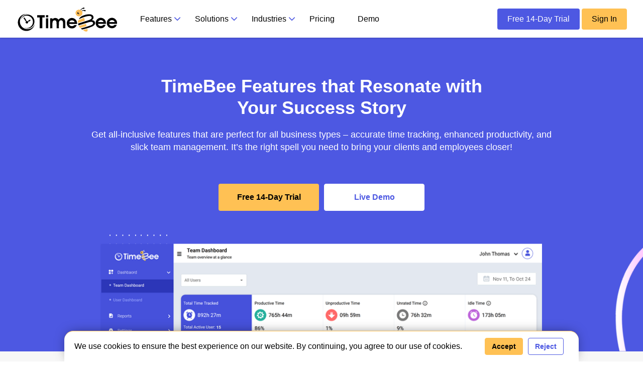

--- FILE ---
content_type: text/html; charset=UTF-8
request_url: https://timebee.app/features/
body_size: 29375
content:
 
 <!DOCTYPE html>
<html class="no-js" lang="en">
<head>
    <title>Time Tracking Software Features | TimeBee</title>
    <base href="https://timebee.app" />
    <meta name="description" content="Explore TimeBee's pro time tracking software features that help improve productivity and manage your organization's time effectively. Sign up today!">
    <meta name="keywords" content="Explore TimeBee's pro time tracking software features that help improve productivity and manage your organization's time effectively. Sign up today!">
    <link rel="icon" href="img/home-favicon.ico" type="image/x-icon" />

            <meta property="og:title" content="Time Tracking Software Features | TimeBee" />
        <meta property="og:type" content="website" />
                                <meta property="og:url" content="https://timebee.app/features/" />
        <meta property="og:image" content="https://timebee.app/img/en/TimeBee-logo-2.png" />
        <meta property="og:site_name" content="https://timebee.app" />
        <meta property="og:description" content="Explore TimeBee's pro time tracking software features that help improve productivity and manage your organization's time effectively. Sign up today!" />
        
        <meta name="twitter:card" content="summary" />
        <meta name="twitter:site" content="https://timebee.app" />
        <meta name="twitter:title" content="Time Tracking Software Features | TimeBee" />
        <meta name="twitter:description" content="Explore TimeBee's pro time tracking software features that help improve productivity and manage your organization's time effectively. Sign up today!" />
        <meta name="twitter:image" content="https://timebee.app/img/en/TimeBee-logo-2.png" />


    
    <link rel="canonical" href="https://timebee.app/features/" />
    <meta charset="utf-8">
    <META NAME="robots" CONTENT="index, follow">
    <meta http-equiv="X-UA-Compatible" content="IE=edge,chrome=1">
    <!--[if lt IE 7]>      <html class="no-js lt-ie9 lt-ie8 lt-ie7"> <![endif]-->
    <!--[if IE 7]>         <html class="no-js lt-ie9 lt-ie8"> <![endif]-->
    <!--[if IE 8]>         <html class="no-js lt-ie9"> <![endif]-->
    <!--[if gt IE 8]><!-->
    <meta name="viewport" content="width=device-width, initial-scale=1">
	
        <link rel="preload" href="https://www.google-analytics.com/" crossorigin>
   
    <!-- bxSlider CSS file -->
    <!--               <script defer src="/js/loadCSS.js"></script>-->

            <link rel="preload" href="https://fonts.gstatic.com" crossorigin />
	    <link rel="preload" as="style" href="https://fonts.googleapis.com/css2?family=Noto+Sans+Arabic:wght@100;200;300;400;500;600;700;800;900&display=swap">
	    <link rel="preload" as="style" href="https://fonts.googleapis.com/css2?family=Inter:wght@300;400;500;600;700;800;900&display=swap">
        
    <style>html, body {font-family:'Inter', sans-serif;padding-top:25px;width:100%;height:100%;}body {margin:0;padding:25px 0 0;line-height:1.42857143;-webkit-text-size-adjust:100%;}*, :after, :before {box-sizing:border-box;}* {font-family:'Inter', sans-serif;}.bg-overlay {position:relative;position:absolute;top:0;left:0;right:0;bottom:0;}.bg-overlay:after {content:'';position:absolute;top:0;left:0;right:0;bottom:0;background:rgba(0,0,0,.85);z-index:-1;}img {vertical-align:middle;}ul {margin:0;padding:0;}a {text-decoration:none;display:inline-block;}html {box-sizing:border-box !important;}*, *::before, *::after {margin:0;padding:0;box-sizing:inherit;}.site-logo {margin-right:20px;}.site-logo img {max-width:70%;height:auto;}header {position:fixed;top:0;right:0;left:0;min-height:53px;z-index:9999999;width:100%;background-color:#fff;-webkit-box-shadow:rgba(0,0,0,.3) 0 0 4px;-moz-box-shadow:rgba(0,0,0,.3) 0 0 4px;box-shadow:rgba(0,0,0,.3) 0 0 4px;}.menu > ul {text-align:center;position:relative;font-size:0; }.menu > ul > li {display:inline-block;padding:26px 23px;cursor:pointer;}.menu > ul > li:last-child {padding-right:0px;}.menu ul li a {color:#000;display:block;}.menu .sub-menu li span {font-weight:bold;font-size:13px;}.menu .sub-menu li p {font-size:12px;color:#6b6b6b;margin-top:3px;}.has-sub-menu > a::after {content:"\f107";display:inline-block;font:normal normal normal 14px/1 FontAwesome;font-size:inherit;text-rendering:auto;-webkit-font-smoothing:antialiased;-moz-osx-font-smoothing:grayscale;margin-left:4px;color:#4d58e2;font-size:22px;position:absolute;}.has-sub-menu:hover > a::after {border-top-color:#000;}.sub-menu-wrapper {position:fixed;border-top:5px solid #ffc154;top:75px;width:100%;left:-9999px;background:#fff;opacity:0;transition:top .5s, opacity .5s;-webkit-transition:top .5s, opacity .5s;-moz-transition:top .5s, opacity .5s;-ms-transition:top .5s, opacity .5s;-o-transition:top .5s, opacity .5s;border-bottom:1px solid #ccc;}.sub-menu {padding:30px 15px 10px;width:33%;text-align:left;}.sub-menu li {padding:10px 15px;border-radius:7px;margin-bottom:5px;}.menu .sub-menu li a {display:flex;}.sub-menu li:hover {background-color:#f8f8f8;}.sub-menu li img {margin-top:3px;}.sub-menu .header-info {padding-left:10px;}.border-before-top-nav {position:relative;}.border-before-top-nav:before {content:'';width:100%;height:1.2px;top:0;position:absolute;background-color:#797979;}.sub-menu-heading a:hover {color:initial;}.sub-menu-wrapper a {color:#4d58e2;}.has-sub-menu:hover > .sub-menu-wrapper {opacity:1;left:0;right:0;top:75px;z-index:999;}.mobile-menu {display:flex;width:25px;height:25px;flex-direction:column;justify-content:space-around;cursor:pointer;position:absolute;top:5px;right:20px;display:none;}.bar {height:3px;background:#4d58e2;transition:all .3s;-webkit-transition:all .3s;-moz-transition:all .3s;-ms-transition:all .3s;-o-transition:all .3s;}.mobile-menu.active .bar:nth-child(1) {transform:translateY(6px) rotate(-45deg);-webkit-transform:translateY(6px) rotate(-45deg);-moz-transform:translateY(6px) rotate(-45deg);-ms-transform:translateY(6px) rotate(-45deg);-o-transform:translateY(6px) rotate(-45deg);}.mobile-menu.active .bar:nth-child(2) {transform:translateY(-6px) rotate(45deg);-webkit-transform:translateY(-6px) rotate(45deg);-moz-transform:translateY(-6px) rotate(45deg);-ms-transform:translateY(-6px) rotate(45deg);-o-transform:translateY(-6px) rotate(45deg);}.justify-content-center {-ms-flex-pack:center!important;justify-content:center!important;display:-ms-flexbox;display:flex;-ms-flex-wrap:wrap;flex-wrap:wrap;}.align-items-center {-ms-flex-align:center!important;align-items:center!important;display:-ms-flexbox;display:flex;-ms-flex-wrap:wrap;flex-wrap:wrap;}@media (min-width:768px) {.container {width:750px;}}@media (min-width:992px) {html, body {padding-top:35px;}.container {width:970px;}header {min-height:75px;}.d-lg-none {display:none;}.site-logo img {max-width:80%;}.site-logo {margin-right:0px;}.menu > ul > li {padding:26px 15px;}.menu ul li a {font-size:14px;}}@media (min-width:1200px) {.container {width:1170px;}.site-logo img {max-width:100%;}.site-logo {margin-right:20px;}.menu > ul > li {padding:26px 23px;}.menu ul li a {font-size:16px;}.menu .sub-menu li span {font-weight:bold;font-size:14px;}.menu .sub-menu li p {font-size:12px;color:#6b6b6b;margin-top:3px;}}@media screen and (max-width:992px) {.mobile-menu {display:flex;}.menu {padding-top:14px;display:none;position:fixed;background-color:#fff;left:0;right:0;top:53px;height:100%;border-top:1px solid #ccc;overflow-y:scroll;overflow-x:hidden;height:100vh;padding-bottom:170px;} .menu::-webkit-scrollbar { display:none;} .menu::-moz-scrollbar { display:none;}.menu {scrollbar-width:none; }.mobile-menu.active:after {content:"";position:fixed;background:#000000cf;left:0;right:0;width:100%;height:100%;bottom:0;pointer-events:none;z-index:-1;top:54px;}.menu > ul > li {display:block;text-align:left;position:relative;padding:0px;border-bottom:1px solid #E4E6EA;}.menu > ul > li:nth-child(4) a, .menu > ul > li:nth-child(5) a {padding:16px 22px;font-weight:bold;font-size:24px;}.sub-menu a:hover {color:#333;}.has-sub-menu > a {display:block;padding:16px 22px;position:relative;font-weight:bold;font-size:24px;}.has-sub-menu > a::after {position:absolute;right:28px;top:17px;font-size:36px;}.sub-menu-wrapper {position:static;background:transparent;flex-direction:column;opacity:1;display:none;border-top:0px;}.has-sub-menu:hover > .sub-menu-wrapper {opacity:initial;}.sub-menu {width:100%;padding:0px 15px 14px;}.sub-menu li {padding-bottom:18px;}.sub-menu li img {margin-top:3px;}.sub-menu li:last-child {padding-bottom:0;}.sub-menu-heading {border-color:#000;}.sub-menu-wrapper a {color:#000;}.nav-responsive-btn {width:100%;text-align:center;margin:30px 0 0;}.hidden-xs {display:none!important;}.active-free-14 {width:80%;margin:0 auto;padding:16px;font-size:21px;}.active-signin {width:80%;margin:20px auto 0;padding:16px;font-size:21px;}.border-before-top-nav:before {display:none;}}.container {padding-right:15px;padding-left:15px;}.container {margin-right:auto;margin-left:auto;}*{-webkit-font-smoothing:antialiased;-moz-osx-font-smoothing:grayscale;-webkit-tap-highlight-color:rgba(0,0,0,0)}.bread-main{display:none!important}.container{width:100%;padding-right:15px;padding-left:15px;margin-right:auto;margin-left:auto}.row{display:-webkit-box;display:-ms-flexbox;display:flex;-ms-flex-wrap:wrap;flex-wrap:wrap;margin-right:-15px;margin-left:-15px}.h1,.h2,.h3,.h4,.h5,.h6,h1,h2,h3,h4,h5,h6{margin-bottom:.5rem;font-family:inherit;font-weight:500;line-height:1.2;color:inherit;margin-top:0}.section-small{padding:40px 0}.section-one{padding:60px 0}.section-three{padding:40px 0}.section-two{padding:75px 0 50px;overflow:hidden}.lazy-bg{width:100%;height:100%;position:absolute;top:0;bottom:0;margin:0 auto;background-size:cover;background-position:center;background-repeat:no-repeat}.line-bottom{background:url(../../img/line-bottom.svg) no-repeat}.line-bottom-small{background:url(../../img/line-bottom-small.svg) no-repeat}.line-bottom-medium{background:url(../../img/line-bottom-medium.svg) no-repeat}.line-bottom-orange{background:url(../../img/line-bottom-orange.svg) no-repeat}.line-bottom-orange-2{background:url(../../img/line-bottom-orange.svg) no-repeat}.background-p-bottom-12{background-position:-13px 12px}.background-p-bottom-16{background-position:-13px 16px}.background-p-bottom-20{background-position:-13px 20px}.background-p-bottom-22{background-position:-13px 22px}.background-p-bottom-24{background-position:-13px 24px}.background-p-bottom-25{background-position:-13px 25px}.background-p-bottom-26{background-position:-13px 26px}.background-p-bottom-28{background-position:-13px 28px}.background-p-bottom-30{background-position:-13px 30px}.background-p-bottom-32{background-position:-13px 32px}.background-p-bottom-34{background-position:-13px 34px}.background-p-bottom-36{background-position:-13px 36px}.background-p-bottom-38{background-position:-13px 38px}.background-p-bottom-40{background-position:-13px 40px}.background-p-bottom-42{background-position:-13px 42px}.background-p-bottom-44{background-position:-13px 44px}.background-p-bottom-46{background-position:-13px 46px}.background-p-bottom-50{background-position:-13px 50px}.background-size-100{background-size:100%}.background-size-102{background-size:102%}.background-size-104{background-size:104%}.background-size-106{background-size:106%}.background-size-108{background-size:108%}p{font-size:15px}.heading-p{padding:0 15px;text-align:center;z-index:1;position:relative}.heading-p h2{margin:0;font-size:30px}.heading-p p{margin:12px 0 0;font-size:15px}.center-icons{background-color:#fff;overflow:hidden}.icon{text-align:center;background-color:#fff;box-shadow:5px 4px 19px -2px #e3e3e3;border-radius:23px;padding:0;width:65px;height:65px;display:flex;justify-content:center;align-items:center}.icon-2{display:flex;justify-content:center;align-items:center}.icon-3{text-align:center;background-color:#fff;box-shadow:5px 4px 19px -2px #06306d;border-radius:23px;padding:0;width:65px;height:65px;display:flex;justify-content:center;align-items:center}.icon-4{text-align:center;padding:0;width:50px;height:50px;display:flex;justify-content:center;align-items:center}.info h3{font-size:16px;font-weight:700;color:#000}.info p{font-size:14px;color:#000}.top-dotts-m-right{width:150px;height:150px;top:75px;right:-30px;opacity:.1}.top-dotts-m-left{width:150px;height:150px;top:71px;left:22px;opacity:.1}.top-line-left{width:400px;height:1000px;left:-70px;top:0}.top-line-right{width:160px;height:1420px;right:-97px;top:0}.img-fluid{max-width:100%;height:auto}.d-inline{display:inline}.d-inline-block{display:inline-block}.d-block{display:block}.d-block-important{display:block!important}.d-flex{display:-webkit-box;display:-ms-flexbox;display:flex!important}.flex-row-reverse{-webkit-box-orient:horizontal;-webkit-box-direction:reverse;-ms-flex-direction:row-reverse;flex-direction:row-reverse}.flex-column{-ms-flex-direction:column!important;flex-direction:column!important}.flex-column-reverse{-webkit-box-orient:vertical!important;-webkit-box-direction:reverse!important;-ms-flex-direction:column-reverse!important;flex-direction:column-reverse!important}.flex-wrap{-ms-flex-wrap:wrap!important;flex-wrap:wrap!important}.flex-no-wrap{-ms-flex-wrap:nowrap;flex-wrap:nowrap}.justify-content-start{-webkit-box-pack:start!important;-ms-flex-pack:start!important;justify-content:flex-start!important}.justify-content-center{-webkit-box-pack:center!important;-ms-flex-pack:center!important;justify-content:center!important}.justify-content-end{-webkit-box-pack:end!important;-ms-flex-pack:end!important;justify-content:flex-end!important}.justify-content-around{-ms-flex-pack:distribute!important;justify-content:space-around!important}.justify-content-between{justify-content:space-between!important}.align-items-start{-webkit-box-align:start!important;-ms-flex-align:start!important;align-items:flex-start!important}.align-items-center{-webkit-box-align:center!important;-ms-flex-align:center!important;align-items:center!important}.align-items-end{-webkit-box-align:end!important;-ms-flex-align:end!important;align-items:flex-end!important}.align-self-start{align-items:flex-start}.align-self-center{align-items:center}.align-items-stretch{-webkit-box-align:stretch!important;-ms-flex-align:stretch!important;align-items:stretch!important}.align-content-start{-ms-flex-line-pack:start!important;align-content:flex-start!important}.align-content-center{align-content:center!important}.align-items-baseline{-ms-flex-item-align:baseline!important;align-items:baseline}.flex-one{flex:1}.float-left{float:left!important}.float-right{float:right!important}.text-left{text-align:left!important}.text-center{text-align:center!important}.text-right{text-align:right!important}.text-capitalize{text-transform:capitalize!important}.border-rad-4{border-radius:4px}.border-rad-5{border-radius:5px}.border-rad-7{border-radius:7px}.border-rad-9{border-radius:9px!important}.border-rad-13{border-radius:13px}.border-rad-25{border-radius:25px}.border-rad-70{border-radius:50px}.border-rad-50-percent{border-radius:50%}.border-transparent{border:1px solid transparent}.border-none{border:0!important}.border-white{border:1px solid #fff}.border-top-white{border-top:1px solid #fff}.border-bottom-grey{border-bottom:1px solid #757575}.border-bottom-light-grey{border-bottom:1px solid #c1c1c1}.border-top-light-grey{border-top:1px solid #c1c1c1}.border-top-black{border-top:1px solid #000}.border-top-light-blue{border-top:1px solid #5d68f0}.border-black{border:1px solid #000}.border-grey-light{border:1px solid #cbcbcb}.border-orange{border:3px solid #f1debd}.border-ferozi{border:3px solid #a1deda}.border-blue-light{border:3px solid #b3b7f0}.border-green-light{border:3px solid #ceeb95}.border-grey-light-2{border:3px solid #d5d5d5}.border-grey-light-1{border:1px solid #d5d5d5}.border-orange-light-2{border:3px solid #e4d999}.border-orange-light-3{border:2px solid #ffc154}.border-green-light-2{border:2px solid #75e2ab}.border-blue-light-2{border:2px solid #4d58e2}.border-blue-light-1{border:1px solid #4d58e2}.border-red{border:2px solid #df7272}.border-blue-2{border:2px solid #4d58e2}.border-r-black{border-right:1px solid #000}.border-b-black-after:after{content:"";position:absolute;left:0;right:0;margin:0 auto;width:86%;bottom:-15px;border-bottom:1px solid #000}li{list-style-type:none}section{position:relative}.w-100{width:100%!important}.col,.col-1,.col-10,.col-11,.col-12,.col-2,.col-3,.col-4,.col-5,.col-6,.col-7,.col-8,.col-9,.col-auto,.col-lg,.col-lg-1,.col-lg-10,.col-lg-11,.col-lg-12,.col-lg-2,.col-lg-3,.col-lg-4,.col-lg-5,.col-lg-6,.col-lg-7,.col-lg-8,.col-lg-9,.col-lg-auto,.col-md,.col-md-1,.col-md-10,.col-md-11,.col-md-12,.col-md-2,.col-md-3,.col-md-4,.col-md-5,.col-md-6,.col-md-7,.col-md-8,.col-md-9,.col-md-auto,.col-sm,.col-sm-1,.col-sm-10,.col-sm-11,.col-sm-12,.col-sm-2,.col-sm-3,.col-sm-4,.col-sm-5,.col-sm-6,.col-sm-7,.col-sm-8,.col-sm-9,.col-sm-auto,.col-xl,.col-xl-1,.col-xl-10,.col-xl-11,.col-xl-12,.col-xl-2,.col-xl-3,.col-xl-4,.col-xl-5,.col-xl-6,.col-xl-7,.col-xl-8,.col-xl-9,.col-xl-auto{position:relative;width:100%;min-height:1px;padding-right:15px;padding-left:15px}.col{-ms-flex-preferred-size:0;flex-basis:0;-webkit-box-flex:1;-ms-flex-positive:1;flex-grow:1;max-width:100%}.col-1{-webkit-box-flex:0;-ms-flex:0 0 8.333333%;flex:0 0 8.333333%;max-width:8.333333%}.col-2{-webkit-box-flex:0;-ms-flex:0 0 16.666667%;flex:0 0 16.666667%;max-width:16.666667%}.col-3{-webkit-box-flex:0;-ms-flex:0 0 25%;flex:0 0 25%;max-width:25%}.col-4{-webkit-box-flex:0;-ms-flex:0 0 33.333333%;flex:0 0 33.333333%;max-width:33.333333%}.col-5{-webkit-box-flex:0;-ms-flex:0 0 41.666667%;flex:0 0 41.666667%;max-width:41.666667%}.col-6{-webkit-box-flex:0;-ms-flex:0 0 50%;flex:0 0 50%;max-width:50%}.col-7{-webkit-box-flex:0;-ms-flex:0 0 58.333333%;flex:0 0 58.333333%;max-width:58.333333%}.col-8{-webkit-box-flex:0;-ms-flex:0 0 66.666667%;flex:0 0 66.666667%;max-width:66.666667%}.col-9{-webkit-box-flex:0;-ms-flex:0 0 75%;flex:0 0 75%;max-width:75%}.col-10{-webkit-box-flex:0;-ms-flex:0 0 83.333333%;flex:0 0 83.333333%;max-width:83.333333%}.no-shadow{box-shadow:none}.btn-arrow{cursor:pointer;padding:5px 5px 5px 0;border:0;transition:all .5s;width:auto;position:relative}.btn-arrow:after{content:"\f178";font-family:FontAwesome;position:absolute;left:100%;top:9%;right:5%;bottom:0;opacity:0;font-size:20px}.btn-arrow:hover{transition:all .5s;padding:5px 15px 5px 10px}.btn-arrow:after{opacity:1;transition:all .5s}.text-white{color:#fff!important}.text-black{color:#000!important}.text-orange{color:#ffc154!important}.text-blue{color:#4d58e2!important}.text-teal{color:#2da4a0!important}.text-green{color:#28b09d!important}.text-gold{color:#fbab14!important}.text-grey{color:#697181!important}.text-red{color:#df7171!important}.text-teal{color:#2eacfc!important}.no-bg{background-color:transparent}.black-bg{background-color:#000}.gray-bg{background-color:#f9f9f9}.white-bg{background-color:#fff}.orange-bg{background-color:#ffc154}.gold-bg{background-color:#fbab14!important}.orange-light-bg{background-color:#fff7e9}.orange-light-bg-2{background-color:#fffbe6}.blue-bg{background-color:#4d58e2}.blue-light-bg{background-color:#e3e5ff}.blue-light-bg-2{background-color:#e6eefb}.blue-bg-dark{background-color:#161e83}.blue-bg-darkk{background-color:#253053}.ferozi-bg-light{background-color:#61cae1}.ferozi-bg{background-color:#d5f2f0}.ferozi-bg-dark{background-color:#2eacfc}.pink-bg{background-color:#ea4c89}.royal-blue-bg{background-color:#4967ff}.green-bg{background-color:#65e953}.grey-bg{background-color:#a5a5a5}.grey-light-bg{background-color:#f3f7fa}.green-light-bg{background-color:#f4fee0}.green-light-bg-2{background-color:#f1fff8}.grey-light-bg-2{background-color:#f7f7f7}.red-light-bg{background-color:#ffefef}.teal-bg{background-color:#3ab094}.ferozi-blue-purple-bg{background:rgb(127,251,252);background:linear-gradient(135deg,rgba(127,251,252,1) 0,rgba(84,97,228,1) 48%,rgba(173,118,244,1) 97%)}.ferozi-blue-bg{background:rgb(127,251,252);background:linear-gradient(135deg,rgba(127,251,252,1) 0,rgba(84,97,228,1) 48%,rgba(84,97,228,1) 97%)}.grey-white-grey-bg{background:rgb(248,248,248);background:linear-gradient(90deg,rgba(248,248,248,1) 0,rgba(255,255,255,1) 50%,rgba(248,248,248,1) 100%)}.font-bold{font-weight:600!important}.font-bold-extra{font-weight:900!important}.font-normal{font-weight:normal!important}.font-10-important{font-size:10px!important}.font-10{font-size:12px}.font-12{font-size:12px}.font-13{font-size:13px}.font-14{font-size:14px}.font-14-important{font-size:14px!important}.font-15{font-size:15px}.font-16{font-size:16px}.font-18{font-size:18px}.font-18-important{font-size:18px!important}.font-19{font-size:19px}.font-20{font-size:20px}.font-22{font-size:22px}.font-24{font-size:24px}.font-26{font-size:26px}.font-28{font-size:28px}.font-28-important{font-size:28px!important}.font-30{font-size:30px}.font-32{font-size:32px}.font-34{font-size:34px}.font-34-important{font-size:30px!important}.font-36{font-size:35px}.font-40{font-size:40px}.font-45{font-size:45px}.font-50{font-size:50px}.font-80{font-size:80px}.font-50-important{font-size:50px!important}.font-60-important{font-size:60px!important}.font-80{font-size:80px}.p-0{padding:0!important}.p-0-without-important{padding:0}.p-10{padding:10px}.p-15{padding:15px}.p-20{padding:20px}.p-30{padding:30px}.p-40{padding:40px}.p-50{padding:50px}.pt-0{padding-top:0!important}.pt-10{padding-top:10px}.pt-12{padding-top:12px}.pt-15{padding-top:15px}.pt-20{padding-top:20px}.pt-30{padding-top:30px}.pt-40{padding-top:40px}.pt-50{padding-top:50px}.pt-100{padding-top:100px}.pt-120{padding-top:120px}.pt-130{padding-top:130px}.pt-140{padding-top:140px}.pb-0{padding-bottom:0}.pb-10{padding-bottom:10px}.pb-12{padding-bottom:12px}.pb-15{padding-bottom:15px}.pb-20{padding-bottom:20px}.pb-20-important{padding-bottom:20px!important}.pb-25{padding-bottom:25px}.pb-30{padding-bottom:30px}.pb-40{padding-bottom:40px}.pb-50{padding-bottom:50px}.pl-0{padding-left:0}.pl-5{padding-left:5px}.pl-10{padding-left:10px}.pl-15{padding-left:15px}.pl-20{padding-left:20px}.pl-30{padding-left:30px}.pl-40{padding-left:40px}.pl-40-important{padding-left:40px!important}.pr-0{padding-right:0}.pr-5{padding-right:5px}.pr-10{padding-right:10px}.pr-15{padding-right:15px}.pr-20{padding-right:20px}.pr-30{padding-right:30px}.pr-40{padding-right:40px}.m-0{margin:0}.m-0-important{margin:0!important}.m0-auto{margin:0 auto}.m10-auto{margin:10px auto}.m20-auto{margin:20px auto}.m30-auto{margin:30px auto}.m40-auto{margin:40px auto}.m50-auto{margin:50px auto}.mt-0{margin-top:0!important}.mt-3{margin-top:3px}.mt-5{margin-top:5px}.mt-10{margin-top:10px}.mt-12{margin-top:12px}.mt-15{margin-top:15px}.mt-20{margin-top:20px}.mt-25{margin-top:25px}.mt-30{margin-top:30px}.mt-30-important{margin-top:30px!important}.mt-35{margin-top:35px}.mt-40{margin-top:40px}.mt-40-important{margin-top:40px!important}.mt-50{margin-top:50px}.mt-50-important{margin-top:50px!important}.mt-60{margin-top:60px}.mr-3{margin-right:3px}.mr-5{margin-right:5px}.mr-10{margin-right:10px}.mr-12{margin-right:12px}.mr-15{margin-right:15px}.mr-20{margin-right:20px}.mr-25{margin-right:25px}.mr-30{margin-right:30px}.mb-0{margin-bottom:0}.mb-0-important{margin-bottom:0!important}.mb-5{margin-bottom:5px}.mb-5-important{margin-bottom:5px!important}.mb-10{margin-bottom:10px}.mb-20{margin-bottom:20px}.mb-30{margin-bottom:30px}.mb-40{margin-bottom:40px}.mb-50{margin-bottom:50px}.mb-60{margin-bottom:60px}.mb-70{margin-bottom:70px}.mb-80{margin-bottom:80px}.ml-5{margin-left:5px}.ml-10{margin-left:10px}.ml-12{margin-left:12px}.ml-15{margin-left:15px}.ml-25{margin-left:25px}.ml-30{margin-left:30px}.ml-40{margin-left:40px}.img-responsive{display:block;max-width:100%;height:auto;width:100%}.img-responsive-b{display:block;max-width:100%;height:auto}.d-none{display:none}.d-none-important{display:none!important}.p-relative{position:relative}.p-absolute{position:absolute}.max-width-50{max-width:50%}.max-width-60{max-width:60%}.max-width-70{max-width:70%}.max-width-80{max-width:80%}.max-width-90{max-width:90%}.btn-1,.btn-2{min-width:200px}.btn-3{min-width:120px}.after-1{width:110px;top:22px}.after-2{width:110px;top:22px}.after-3{width:55px}.after-5{width:62px;bottom:0;right:0;top:inherit;transform:none}.after-6{width:60px;bottom:0}.after-7{width:105px}.after-8{left:0;top:240px;width:29px}.after-9{top:24px;width:70px;left:0}.after-10{width:250px;bottom:0;left:0}.after-11{top:80px;right:0;width:80px}.after-12{width:130px;top:17px;left:4%}.after-13{width:31px;right:8%;top:17px}.after-14{width:80px;top:24px;left:15%}.after-15{width:100px;right:0;top:0}.after-16{bottom:90px;left:0;width:40px}.after-17{width:500px;left:0;top:0;z-index:-1}.after-18{width:500px;right:0;top:0;z-index:-1}.after-19{width:230px;right:0;top:0;left:0;bottom:0;margin:auto}.after-21{right:6%}.after-22{right:9%}.after-23{left:3%;bottom:40%}.after-25{right:9%}.after-26{right:0;top:0;width:50px;height:230px}.after-27{width:45px}.dots-portrait{left:0;transform:rotate(90deg);top:120px}.top-0{top:0}.top-10{top:10px}.top-20{top:20px}.top-30{top:30px}.top-40{top:40px}.bottom-0{bottom:0}.bottom-10{bottom:10px}.bottom-15{bottom:15px}.bottom-20{bottom:20px}.bottom-25{bottom:25px}.bottom-30{bottom:30px}.bottom-40{bottom:40px}.bottom-60{bottom:60px}.left-minus-10{left:-10px}.left-minus-20{left:-20px}.left-minus-25{left:-25px}.left-10{left:10px}.left-20{left:20px}.left-30{left:30px}.left-40{left:40px}.left-50{left:50px}.right-minus-5{right:-5px}.right-minus-10{right:-10px}.right-minus-15{right:-15px}.right-minus-20{right:-20px}.right-minus-25{right:-25px}.right-minus-30{right:-30px}.right-0{right:0}.right-10{right:10px}.right-20{right:20px}.right-30{right:30px}.right-40{right:40px}.right-50{right:50px}.m-0-auto{margin:0 auto}.cursor-pointer{cursor:pointer}.direction-rtl{direction:rtl}.direction-ltf{direction:ltr}.direction-ltr{direction:ltr}.line-height-22{line-height:22px}.line-height-25{line-height:25px}.line-height-30{line-height:30px}.line-height-33{line-height:33px}.line-height-36{line-height:36px}.line-height-40{line-height:40px}.line-height-43{line-height:43px}.line-height-45{line-height:45px}.line-height-50{line-height:50px}.font-12{font-size:12px!important}.h-100{height:100%!important}.ul-with-tick li{padding:0 0 10px 26px;font-size:15px;position:relative}.ul-with-tick li:last-child{padding:0 0 0 26px}.padding-bottom-250{padding-bottom:280px!important}.margin-top-200{margin-top:-260px}.ul-with-tick-orange li:before,.ul-with-tick-ferozi li:before,.ul-with-tick-blue-light li:before,.ul-with-tick-double-color li:before{content:"";position:absolute;width:24px;height:24px;left:-2px;top:-1px}.ul-with-tick-orange li:before{content:"";background:url(../../img/check-square-orange.svg) no-repeat center center;background-size:100%}.ul-with-tick-ferozi li:before{content:"";background:url(../../img/check-square-ferozi.svg) no-repeat center center;background-size:100%}.ul-with-tick-blue-light li:before{content:"";background:url(../../img/check-square-blue-light.svg) no-repeat center center;background-size:100%}.ul-with-tick-double-color li:before{content:"";background:url(../../img/check-square-double-color.svg) no-repeat center center;background-size:100%;width:18px;height:23px}.ul-with-tick-double-color li{padding:0 0 15px 26px}.grey-shadow{box-shadow:0 0 15px -3px #c2c2c2}.grey-shadow-light{box-shadow:0 0 13px -2px #ebebeb}:root{--star-size:25px;--star-color:#ccc;--star-color-2:#ccc;--star-background:#ffc107}.stars{--percent:calc(var(--rating) / 5 * 100%);display:inline-block;font-size:var(--star-size);font-family:Times;line-height:1}.stars:before{content:'★★★★★';letter-spacing:0;background:linear-gradient(90deg,var(--star-background) var(--percent),var(--star-color) var(--percent));-webkit-background-clip:text;-webkit-text-fill-color:transparent}.stars-2:before{content:'★★★★★';letter-spacing:0;background:linear-gradient(90deg,var(--star-background) var(--percent),var(--star-color-2) var(--percent));-webkit-background-clip:text;-webkit-text-fill-color:transparent}.self-width{display:flex;justify-content:space-evenly}.self-width .col-lg-4{flex:0 0 92.333333%;max-width:92.333333%}.self-width .col-lg-6{flex:0 0 92.333333%;max-width:92.333333%}.z-index-99{z-index:99}.width-100{width:100%}.inhe-a{color:inherit;font-size:inherit;text-decoration:underline;font-family:inherit}.inhe-a-b-h{color:inherit;font-size:inherit;text-decoration:underline;font-family:inherit}a{color:#4d58e2}.inhe-a-b-h:hover{color:#4d58e2}.inhe-a-o-h{color:inherit;font-size:inherit;text-decoration:underline;font-family:inherit}.inhe-a-o-h:hover{color:#ffc154}.border-gray{border:1px solid #c3c3c3}.hover-shadow:hover,.box-shadow{box-shadow:0 0 55px -33px rgba(0,0,0,.75);-webkit-box-shadow:0 0 55px -33px rgba(0,0,0,.75);-moz-box-shadow:0 0 55px -33px rgba(0,0,0,.75);transition:all .5s}.at-tab{display:none}.at-title{cursor:pointer;position:relative;transition:background-color .3s ease}.at-title:after{content:"+";position:absolute;top:-10px;right:10px;transition:all .3s ease;font-size:24px;right:0}.at-title.active:after{content:"-"}.general-tabs .at-item{border:1px solid #c3c3c3;border-radius:10px}.general-tabs .resp-tab-content{border:0;padding:0}.at-title h2{padding-right:20px}.general-tabs .resp-tabs-list.hor_1{border:1px solid #c1c1c1;border-radius:7px;padding:10px}.responsive-tabs.general-tabs .resp-tabs-list li{border-top:0;border-bottom:1px solid #c1c1c1;position:relative;padding:13px 20px!important;margin:0;border-radius:0}.responsive-tabs.general-tabs .resp-tabs-list li:last-child{border-bottom:1px solid transparent}.general-tabs .resp-tabs-list li:after{content:"\f107";display:inline-block;font:normal normal normal 14px/1 FontAwesome;color:#333;font-size:22px;position:absolute;left:0;top:12px;transform:rotate(-90deg)}.general-tabs li.resp-tab-active:after{color:#4651db}.responsive-tabs.general-tabs li.resp-tab-active{color:#4651db!important;background-color:transparent!important;border-top:0;padding:13px 20px!important;margin:0!important}.lightbox{display:none;position:fixed;top:0;left:0;width:100%;height:100%;background:rgba(0,0,0,.7);z-index:9999999;overflow:scroll;overflow-x:hidden}.close-button{position:absolute;top:15px;right:15px;color:white}.documentation-tabs .li-dote span{position:relative;text-align:justify}.documentation-tabs .li-dote a{position:relative;display:block;color:#000}.documentation-tabs .li-dote span:after,.documentation-tabs .li-dote a:after{content:'';position:absolute;background-color:#000;width:5px;height:5px;border-radius:50%;left:10px;top:0;bottom:0;margin:auto}.documentation-tabs .at-title:after{display:none}.documentation-tabs .box-shadow{box-shadow:0 0 0 0 rgba(0,0,0,.75)}.responsive-tabs.documentation-tabs .li-dote span,.responsive-tabs.documentation-tabs .li-dote a{padding:8px 25px 6px!important;font-weight:normal;width:100%;display:block;cursor:pointer;text-align:left}.responsive-tabs.documentation-tabs .li-dote span:hover,.responsive-tabs.documentation-tabs .li-dote a:hover,.responsive-tabs.documentation-tabs .li-dote span.active,.responsive-tabs.documentation-tabs .li-dote a.active,.responsive-tabs.documentation-tabs li.resp-tab-active{background-color:#ebebeb!important;color:#000!important;border-radius:10px}.responsive-tabs.documentation-tabs li{background-color:transparent!important}.responsive-tabs.documentation-tabs .accordion-header{border-bottom:1px solid #c1c1c1}.responsive-tabs.documentation-tabs .accordion-item:last-child .accordion-header{border-bottom:0}.hover{display:none}.click_tab:hover .hover{display:block}.click_tab:hover img{display:none}.click_tab:hover img{display:none}.general-tabs{display:flex;align-items:flex-start}.general-tabs .tabs{display:flex;flex-direction:column;min-width:340px;border:1px solid #c1c1c1;border-radius:10px;overflow:hidden;padding:12px 12px;background-color:transparent!important}.general-tabs .tabs img{display:none}.general-tabs .tabs li{display:inline-block;margin:0;padding:13px 27px;cursor:pointer;font-size:16px;color:#000;font-weight:600;border-bottom:1px solid #c1c1c1;position:relative}.general-tabs .tabs li:last-child{border-bottom:0}.general-tabs .tabs li:after{content:"\f107";display:inline-block;font:normal normal normal 14px/1 FontAwesome;color:#333;font-size:22px;position:absolute;left:0;top:12px;transform:rotate(-90deg)}.general-tabs .tabs li.current{color:#4651db}.general-tabs .tabs li.current div a{color:#4651db}.company-profile .tabs li a{color:#000}.openLightbox{border:0;border-radius:23px;background-color:transparent}.general-tabs .tabs li.current:after{color:#4651db}.general-tabs .tab-content{display:none;padding:15px;padding-top:0}.documentation-tabs .tab-content{padding:0}.general-tabs .tab-content.current{display:inherit}.accordion-content{display:none}.documentation-tabs .tab-content-active{display:block}.documentation-tabs .tab-content-active.active{display:block;box-shadow:0 2px 10px -3px rgba(0,0,0,.75);-webkit-box-shadow:0 2px 10px -3px rgba(0,0,0,.75);-moz-box-shadow:0 2px 10px -3px rgba(0,0,0,.75);background-color:#fff}.documentation-tabs ul.li-dote{margin-top:14px}.company-profile .tab-content{display:block!important}.lazy-img{display:none}.bg-absolute{width:100%;height:100%;position:absolute;top:0;bottom:0;margin:0 auto;background-size:cover;background-position:center;background-repeat:no-repeat}.cookie-consent{position:fixed;bottom:0;left:0;right:0;width:100%;margin:0 auto;background-color:#fff;color:#fff;padding:13px 20px;text-align:center;display:none;border-top:1px solid #ffc154;border-radius:18px 18px 0 0;z-index:9999;box-shadow:0 -1px 27px -10px rgba(0,0,0,.75);-webkit-box-shadow:0 -1px 27px -10px rgba(0,0,0,.75);-moz-box-shadow:0 -1px 27px -10px rgba(0,0,0,.75)}.cookie-box p{max-width:100%;text-align:center;width:100%;color:#000}#acceptButton{background-color:#ffc154;border:0;color:#000;padding:8px 13px;text-align:center;text-decoration:none;display:inline-block;font-size:14px;cursor:pointer;margin-top:10px;border-radius:4px;border:1px solid #ffc154;font-weight:600}.cookie-box{display:flex;justify-content:space-between;align-items:center;flex-direction:column}.cookie-btns{display:flex;align-items:center}.cookie-btns #rejectButton{background-color:#fff;border:0;color:#4d58e2;padding:8px 13px;text-align:center;text-decoration:none;display:inline-block;font-size:14px;cursor:pointer;border-radius:8px;margin:0 10px;margin-top:10px;border:1px solid #4d58e2;border-radius:4px;font-weight:600}.bg-colore{background:linear-gradient(to right,#f9f9d7 0,#f9fad8 0,#f6facc 0,#f6faca 2%,#f7fbd5 15%,#f0fae2 26%,#ecf9e4 26%,#ebf7e7 29%,#e8f8e6 30%,#e8f6e9 30%,#e6f5ea 30%,#e2f5eb 33%,#def5ea 34%,#d8f2ee 36%,#d3f1ed 39%,#ceeeef 40%,#cfefef 41%,#caebf0 43%,#cbecf0 44%,#c7ebef 45%,#c9ecf0 45%,#c5e9ef 47%,#c6eaf0 48%,#c3e8f0 48%,#c4e8f0 50%,#c1e7ef 50%,#c2e7f0 52%,#bfe4f0 53%,#c1e5f1 54%,#bee5f1 54%,#c2e2f2 56%,#c0e4f1 58%,#c2e2f2 59%,#c4e0f3 65%,#c9def4 66%,#c8def3 67%,#cddff3 67%,#cedff3 67%,#cfdff3 70%,#d6dff3 72%,#d5def3 73%,#d9dff2 73%,#d6def2 73%,#d9dff3 73%,#dadff2 75%,#dde0f2 75%,#dadff2 75%,#dddff2 76%,#e1e0f2 77%,#ecdff1 83%,#f5e2ea 92%,#f7e3e7 100%)}.custom-scroll{max-height:500px;overflow-y:auto;overflow-x:hidden}.box-timebee li:first-child{border-bottom:1px solid #DCDCDC}.box-timebee{width:90%}.box-timebee li{display:flex;align-items:center}.box-timebee li p{min-width:206px;max-width:156px;min-height:45px;padding:10px 11px;font-size:12px;border-right:1px solid #DCDCDC}.box-timebee li span{min-height:45px;padding:9px 11px;font-size:14px;border-right:1px solid #DCDCDC}.box-timebee li span:last-child{border-right:0}.box-timebee li span{min-height:45px;padding:9px 11px;font-size:14px;border-right:1px solid #DCDCDC;display:flex;justify-content:center}.box-timebee li span{width:100%;text-align:center}.box-timebee-last li p{}.box-team{min-height:240px}.small-blue-section-main-two{padding:100px 0 120px!important}.slider-nav-two .slick-list.draggable{padding-right:0!important}.slider-nav-two .slick-slide{margin-left:20px;position:relative}.slider-nav-two .slick-slide:after{content:"";position:absolute;left:0;right:0;top:0;bottom:0;width:100%;height:100%;background-color:#0008;border-radius:5px}.slider-nav-two .slick-center:after{display:none}.slider-nav-two .slick-dots{display:block}.slider-nav-two .slick-dots li button:before{background-color:#fff;opacity:1}.slider-nav-two .slick-dots li.slick-active button:before{background-color:#FFC154;opacity:1}.slider-nav-two .slick-next:before{content:"";background:url(../../img/left-arrow-white.svg) no-repeat center center}.slider-nav-two .slick-prev:before{content:"";content:"";background:url(../../img/right-arrow-white.svg) no-repeat center center}.slider-nav-two .slick-prev{left:auto;right:-61px;top:93%}.slider-nav-two .slick-next{right:-180px;top:93%}.slider-nav-two .slick-dots{bottom:27px;max-width:120px;right:-165px}.boy-name.position-absolute{position:absolute;bottom:25px;right:24px;min-width:200px}.testimonial-coloumn{border:1px solid transparent}.testimonial-coloumn:hover{border:1px solid #4d58e2}.animation-rotate{transition:all .5s}.animation-rotate:hover{transform:rotate(4deg)}.animatable{visibility:hidden;animation-play-state:paused}.animated{visibility:visible;animation-fill-mode:both;animation-duration:1s;animation-play-state:running}@keyframes fadeIn{0%,60%{opacity:0}100%{opacity:1}}@keyframes fadeInDown{0%{opacity:0;transform:translateY(-20px)}100%{opacity:1;transform:translateY(0)}}@keyframes fadeInUp{0%{opacity:0;transform:translateY(20px)}100%{opacity:1;transform:translateY(0)}}@keyframes bounceIn{0%{opacity:0;transform:scale(.3)}50%{transform:scale(1.05)}70%{transform:scale(.9)}100%{opacity:1;transform:scale(1)}}@keyframes bounceInLeft{0%{opacity:0;transform:translateX(-2000px)}140%{transform:translateX(20px)}160%{transform:translateX(-5px)}180%{opacity:1;transform:translateX(0)}}@keyframes bounceInRight{0%{opacity:0;transform:translateX(2000px)}140%{transform:translateX(-20px)}160%{transform:translateX(5px)}180%{opacity:1;transform:translateX(0)}}@keyframes moveUp{0%{transform:translateY(40px)}100%{transform:translateY(0)}}@keyframes fadeBgColor{0%,70%{background:none}100%{background:#464646}}.animated.animationDelay{animation-delay:.4s}.animated.animationDelayMed{animation-delay:1.2s}.animated.animationDelayLong{animation-delay:1.6s}.animated.fadeBgColor{animation-name:fadeBgColor}.animated.bounceIn{animation-name:bounceIn}.animated.bounceInRight{animation-name:bounceInRight}.animated.bounceInLeft{animation-name:bounceInLeft}.animated.fadeIn{animation-name:fadeIn}.animated.fadeInDown{animation-name:fadeInDown}.animated.fadeInUp{animation-name:fadeInUp}.animated.moveUp{animation-name:moveUp}@media (min-width:576px){.container{max-width:540px}#acceptButton{margin:0}.cookie-box{flex-direction:row}.cookie-btns #rejectButton{margin-top:0}.cookie-consent{width:80%}.cookie-box p{text-align:left;width:100%}}@media (max-width:1200px){.slider-nav-two .slick-next{top:108%}.slider-nav-two .slick-prev{top:108%}.slider-nav-two .slick-dots{bottom:-33px}.animatable{visibility:visible;animation-play-state:paused}@keyframes bounceInLeft{0%{opacity:0;transform:translateX(0px)}0%{transform:translateX(20px)}0%{transform:translateX(-5px)}0%{opacity:1;transform:translateX(0)}}@keyframes bounceInRight{0%{opacity:0;transform:translateX(0px)}0%{transform:translateX(-20px)}0%{transform:translateX(5px)}0%{opacity:1;transform:translateX(0)}}}@media (max-width:1024px){.team-slider .slick-next:before,.compares-slider .slick-next:before{content:"";background:url(../../img/left-arrow-black.svg) no-repeat center center}.team-slider .slick-prev:before,.compares-slider .slick-prev:before{content:"";background:url(../../img/left-arrow-black.svg) no-repeat center center}.team-slider .slick-next,.compares-slider .slick-next{right:38.5%;bottom:-95px;top:auto}.team-slider .slick-prev,.compares-slider .slick-prev{left:38%;top:auto;bottom:-94px}.team-slider .slick-dots li button:before,.compares-slider .slick-dots li button:before{background-color:#999999;opacity:1}.team-slider .slick-dots li.slick-active button:before,.compares-slider .slick-dots li.slick-active button:before{background-color:#FFC154;opacity:1}.team-slider .slick-next{bottom:-170px}.team-slider .slick-prev{bottom:-170px;left:28%}.team-slider .slick-next{right:28%}.team-slider .slick-dots{bottom:-115px}}@media (max-width:992px){.slider-nav-two .slick-slide{margin-left:0}.slider-nav-two .slick-list.draggable{padding-left:0!important}.slider-for-two img{width:60px;height:60px}.slider-nav-two .slick-prev{top:106%}.slider-nav-two .slick-next{top:106%}.box-timebee{margin:0 auto}.team-slider .box-team{margin:10px}.boy-name.position-absolute{bottom:0;right:auto}.margin-top-200{margin-top:-160px}.padding-bottom-250{padding-bottom:140px!important}}@media (max-width:768px){.general-tabs{flex-direction:column}.general-tabs .tab-content{padding:0;margin-top:20px}.general-tabs .tabs{flex-direction:row;flex-wrap:wrap;min-width:100%;justify-content:center;border:0!important;padding:0 0 30px;background-color:transparent!important}.general-tabs .tabs li:after{display:none}.general-tabs .tabs img{display:block}.general-tabs .tabs img.hover{display:none}.general-tabs .tabs li{display:flex;flex-direction:column;align-items:center;border:0;width:31%;background-color:#fcfcfc;border-radius:13px;margin:13px 5px 0;padding:28px 30px 0;min-height:125px;-webkit-box-shadow:0 5px 14px -7px rgba(0,0,0,.75);-moz-box-shadow:0 5px 14px -7px rgba(0,0,0,.75);box-shadow:0 5px 14px -7px rgba(0,0,0,.75);border:1px solid #ccc}.general-tabs .tabs li.current,.general-tabs .tabs li.current a{color:#fff;background-color:#4651db;border-radius:13px}.general-tabs .tabs li span{margin-top:10px;text-align:center}.general-tabs .tabs li.current img{display:none}.general-tabs .tabs li.current img.hover{display:block}.general-tabs .at-title:after{content:"\f107";display:inline-block;font:normal normal normal 14px/1 FontAwesome;color:#333;font-size:22px;position:absolute;right:0;top:-3px}.general-tabs .at-title.active:after{content:"\f107";transform:rotate(180deg)}.general-tabs .at-item{border-radius:0}.documentation-tabs ul.li-dote{display:none}.documentation-tabs ul.tabs .accordion{width:94%;display:flex;flex-wrap:wrap;justify-content:space-between}.documentation-tabs ul.tabs .accordion .accordion-item{width:33%}.documentation-tabs .tabs li{width:95%}.documentation-tabs .tabs li.current{background-color:#4651db!important}.documentation-tabs .tab-content-active.active{box-shadow:0 0 0 0 rgba(0,0,0,.75);background-color:#f9f9f9}.responsive-tabs.documentation-tabs .accordion-header{border-bottom:0}.general-tabs .tabs li a span{margin-top:10px;text-align:center;display:block}.company-profile .tabs li{padding:0}.company-profile .tabs li a{padding:28px 30px 0;color:#000;display:flex;flex-direction:column;align-items:center}.max-width-md-100{max-width:100%}.box-timebee{width:100%}.slider-nav-two .slick-prev{left:0;right:auto;top:auto;bottom:-312px}.slider-nav-two .slick-next{right:auto;left:80px;top:auto;bottom:-312px}.slider-nav-two .slick-dots{bottom:-258px;right:auto;left:-4px}}@media (max-width:576px){.general-tabs .tabs li{width:30%;padding:15px 13px 15px;min-height:100px}.company-profile .tabs li{width:30%;padding:0 0 24px;min-height:100px}.general-tabs .tabs{padding:0 0 20px}.documentation-tabs .tabs li{width:94%}.documentation-tabs .tab-content{margin-top:10px}.slider-nav-two .slick-prev{bottom:-365px}.slider-nav-two .slick-next{bottom:-365px}.slider-nav-two .slick-dots{bottom:-310px}.compares-slider .slick-prev{left:34%}.compares-slider .slick-next{right:34%}.team-slider .slick-prev{left:22%}.team-slider .slick-next{right:22%}.margin-top-200{margin-top:-100px}.padding-bottom-250{padding-bottom:60px!important}}@media (max-width:400px){.slider-nav-two .slick-prev{bottom:-365px}.slider-nav-two .slick-next{bottom:-365px}.slider-nav-two .slick-dots{bottom:-310px}}@media (min-width:768px){.container{max-width:720px}.col-md-2{-webkit-box-flex:0;-ms-flex:0 0 16.666667%;flex:0 0 16.666667%;max-width:16.666667%}.col-md-3{-webkit-box-flex:0;-ms-flex:0 0 25%;flex:0 0 25%;max-width:25%}.col-md-4{-webkit-box-flex:0;-ms-flex:0 0 33.333333%;flex:0 0 33.333333%;max-width:33.333333%}.col-md-5{-webkit-box-flex:0;-ms-flex:0 0 41.666667%;flex:0 0 41.666667%;max-width:41.666667%}.col-md-6{-webkit-box-flex:0;-ms-flex:0 0 50%;flex:0 0 50%;max-width:50%}.d-md-flex{display:-webkit-box!important;display:-ms-flexbox!important;display:flex!important}.mt-md-0{margin-top:0}.mt-md-10{margin-top:10px}.mt-md-20{margin-top:20px}.mt-md-25{margin-top:25px}.mt-md-30{margin-top:30px!important}.mt-md-35{margin-top:37px!important}.mt-md-40{margin-top:40px}.mt-md-50{margin-top:50px}.mt-md-60{margin-top:60px}.mt-md-m-100{margin-top:-100px}.mb-md-20{margin-bottom:20px}.d-md-none{display:none!important}.d-md-block{display:block!important}.ml-25-md{margin-left:25px}.self-width{display:flex;justify-content:space-evenly}.self-width .col-lg-4{flex:0 0 30.333333%;max-width:30.333333%}.self-width-2 .col-lg-4{flex:0 0 29.333333%;max-width:29.333333%}.self-width-3 .col-lg-4{flex:0 0 30.333333%;max-width:30.333333%}.self-width .col-lg-6{flex:0 0 46%;max-width:46%}.height-md-100{height:100%}.mr-30-md{margin-right:30px}.at-title:after{top:-8px}.click_tab img{display:none}.click_tab:hover .hover{display:none}}@media (min-width:992px){.row-lg{display:-webkit-box;display:-ms-flexbox;display:flex;-ms-flex-wrap:wrap;flex-wrap:wrap;margin-right:-15px;margin-left:-15px}.grey-light-bg-lg{background:#f3f7fa}p{font-size:16px}.container{max-width:960px;padding-right:22px;padding-left:22px}.info h3{font-size:18px}.info p{font-size:16px}.section-small{padding:40px 0}.section-one{padding:70px 0}.section-two-lg{padding:40px 0}.section-two{padding:75px 0}.row-2{display:flex;justify-content:space-evenly}.font-11-lg{font-size:11px!important}.font-12-lg{font-size:12px!important}.font-14-lg{font-size:14px!important}.font-15-lg{font-size:15px!important}.font-16-lg{font-size:16px!important}.font-18-lg{font-size:18px!important}.font-20-lg{font-size:20px!important}.font-22-lg{font-size:22px!important}.font-24-lg{font-size:24px!important}.font-26-lg{font-size:26px!important}.font-27-lg{font-size:27px;font-weight:700}.font-28-lg{font-size:28px}.font-29-lg{font-size:29px!important}.font-30-lg{font-size:30px!important}.font-31-lg{font-size:31px!important}.font-32-lg{font-size:32px!important}.font-33-lg{font-size:33px!important}.font-34-lg{font-size:34px!important}.font-36-lg{font-size:36px!important}.font-38-lg{font-size:38px!important}.font-40-lg{font-size:40px!important}.font-42-lg{font-size:42px!important}.font-44-lg{font-size:44px!important}.font-46-lg{font-size:46px!important}.font-50-lg{font-size:50px!important}.font-55-lg{font-size:55px!important}.font-60-lg{font-size:60px!important}.font-70-lg{font-size:70px!important}.font-bold-lg{font-weight:700}.col-lg{-ms-flex-preferred-size:0;flex-basis:0;-webkit-box-flex:1;-ms-flex-positive:1;flex-grow:1;max-width:100%}.col-lg-half-1{-webkit-box-flex:0;-ms-flex:0 0 4.333333%;flex:0 0 4.333333%;max-width:4.333333%}.col-lg-1{-webkit-box-flex:0;-ms-flex:0 0 8.333333%;flex:0 0 8.333333%;max-width:8.333333%}.col-lg-half-2{-webkit-box-flex:0;-ms-flex:0 0 12.666667%;flex:0 0 12.666667%;max-width:12.666667%}.col-lg-2{-webkit-box-flex:0;-ms-flex:0 0 16.666667%;flex:0 0 16.666667%;max-width:16.666667%}.col-lg-3{-webkit-box-flex:0;-ms-flex:0 0 25%;flex:0 0 25%;max-width:25%}.col-lg-4{-webkit-box-flex:0;-ms-flex:0 0 33.333333%;flex:0 0 33.333333%;max-width:33.333333%}.col-lg-5{-webkit-box-flex:0;-ms-flex:0 0 41.666667%;flex:0 0 41.666667%;max-width:41.666667%}.col-lg-6{-webkit-box-flex:0;-ms-flex:0 0 50%;flex:0 0 50%;max-width:50%}.col-lg-7{-webkit-box-flex:0;-ms-flex:0 0 58.333333%;flex:0 0 58.333333%;max-width:58.333333%}.col-lg-8{-webkit-box-flex:0;-ms-flex:0 0 66.666667%;flex:0 0 66.666667%;max-width:66.666667%}.col-lg-9{-webkit-box-flex:0;-ms-flex:0 0 75%;flex:0 0 75%;max-width:75%}.col-lg-10{-webkit-box-flex:0;-ms-flex:0 0 83.333333%;flex:0 0 83.333333%;max-width:83.333333%}.col-lg-11{-webkit-box-flex:0;-ms-flex:0 0 91.666667%;flex:0 0 91.666667%;max-width:91.666667%}.m0-lg{margin:0!important}.mt-lg-0{margin-top:0!important}.mt-lg-5{margin-top:5px}.mt-lg-10{margin-top:10px}.mt-lg-15{margin-top:15px}.mt-lg-20{margin-top:20px}.mt-lg-25{margin-top:25px}.mt-lg-30{margin-top:30px!important}.mt-lg-40{margin-top:40px}.mt-lg-50{margin-top:50px}.mt-lg-60{margin-top:60px}.mt-lg-62{margin-top:62px}.mt-lg-65{margin-top:65px}.mt-lg-70{margin-top:70px}.mt-lg-80{margin-top:80px}.mt-lg-90{margin-top:90px}.mt-lg-100{margin-top:100px}.mb-lg-0{margin-bottom:0}.mb-lg-10{margin-bottom:10px}.mb-lg-20{margin-bottom:20px}.mb-lg-40{margin-bottom:40px}.mb-lg-50{margin-bottom:50px}.mb-lg-60{margin-bottom:60px}.mb-lg-80{margin-bottom:80px}.p-0-lg{padding:0}.p-10-lg{padding:10px}.p-15-lg{padding:15px}.p-20-lg{padding:20px}.p-30-lg{padding:30px}.p-40-lg{padding:40px}.p-50-lg{padding:50px}.pt-50-lg{padding-top:50px!important}.pt-70-lg{padding-top:70px!important}.pt-300-lg{padding-top:300px}.pb-0-lg{padding-bottom:0!important}.pb-0-lg{padding-bottom:0}.pb-10-lg{padding-bottom:10px!important}.pb-20-lg{padding-bottom:20px!important}.pb-30-lg{padding-bottom:30px!important}.pb-40-lg{padding-bottom:40px!important}.pb-50-lg{padding-bottom:50px!important}.pl-0-lg{padding-left:0}.pl-5-lg{padding-left:5px}.pl-10-lg{padding-left:10px}.pl-15-lg{padding-left:15px}.pl-20-lg{padding-left:20px}.pl-30-lg{padding-left:30px}.pl-40-lg{padding-left:40px}.pl-40-lg-important{padding-left:40px!important}.pl-50-lg{padding-left:50px}.pl-60-lg{padding-left:60px}.pl-70-lg{padding-left:70px}.pl-80-lg{padding-left:80px}.pt-10-lg{padding-top:10px}.pt-15-lg{padding-top:15px}.pt-20-lg{padding-top:20px}.pt-30-lg{padding-top:30px}.pt-40-lg{padding-top:40px}.pt-50-lg{padding-top:50px}.pt-60-lg{padding-top:60px}.pr-0-lg{padding-right:0}.pr-10-lg{padding-right:10px}.pr-15-lg{padding-right:15px}.pr-20-lg{padding-right:20px}.pr-30-lg{padding-right:30px}.pr-40-lg{padding-right:40px}.pr-50-lg{padding-right:50px}.pr-60-lg{padding-right:60px}.pr-70-lg{padding-right:70px}.pr-80-lg{padding-right:80px}.mr-0-lg{margin-right:0}.mr-5-lg{margin-right:5px}.mr-10-lg{margin-right:10px}.mr-12-lg{margin-right:12px}.mr-30-lg{margin-right:30px}.mr-35-lg{margin-right:35px}.ml-5-lg{margin-left:5px}.ml-10-lg{margin-left:10px}.ml-12-lg{margin-left:12px}.ml-15-lg{margin-left:15px}.ml-25-lg{margin-left:25px}.m-0-auto-lg{margin:0 auto}.m10-auto-lg{margin:10px auto}.m20-auto-lg{margin:20px auto}.m30-auto-lg{margin:30px auto}.m40-auto-lg{margin:40px auto}.m50-auto-lg{margin:50px auto}.d-lg-inline-block{display:inline-block!important}.d-lg-block{display:block!important}.text-left-lg{text-align:left!important}.text-right-lg{text-align:right!important}.text-center-lg{text-align:center!important}.font-normal-lg{font-weight:normal!important}.max-width-100-lg{max-width:100%}.d-flex-lg{display:-webkit-box;display:-ms-flexbox;display:flex!important}.flex-lg-row{-ms-flex-direction:row!important;flex-direction:row!important}.align-items-start-lg{-webkit-box-align:start!important;-ms-flex-align:start!important;align-items:flex-start!important}.align-items-center-lg{-webkit-box-align:center!important;-ms-flex-align:center!important;align-items:center!important}.justify-content-start-lg{-webkit-box-pack:start!important;-ms-flex-pack:start!important;justify-content:flex-start!important}.justify-content-center-lg{-webkit-box-pack:center!important;-ms-flex-pack:center!important;justify-content:center!important}.justify-content-end-lg{-webkit-box-pack:end!important;-ms-flex-pack:end!important;justify-content:flex-end!important}.justify-content-around-lg{-ms-flex-pack:distribute!important;justify-content:space-around!important}.justify-content-evenly-lg{justify-content:space-evenly!important}.justify-content-between-lg{justify-content:space-between!important}.flex-one-lg{flex:1}.flex-column-lg{-ms-flex-direction:column!important;flex-direction:column!important}.heading-p{background-color:transparent;box-shadow:none;margin-top:0;padding:0}.black-color-lg{color:#000!important}.img-cut-m{width:auto;margin-bottom:-30px}.after-1{width:115px;top:63%;left:17%}.after-2{width:90px}.after-3{width:75px}.after-5{width:62px;bottom:0;right:0;top:inherit;transform:none}.after-6{width:80px;bottom:-90px}.after-7{width:105px}.after-8{width:105px}.after-9{top:60px;width:130px;left:9%}.after-10{width:150px}.after-11{top:10px;right:0;width:120px}.after-12{width:130px;top:60px;left:5%}.after-13{width:37px;right:10%;top:60px}.after-14{width:130px;top:70px;left:9%}.after-15{width:150px}.after-16{bottom:150px;width:35px}.top-lg-10{top:10px}.top-lg-20{top:20px}.top-lg-30{top:30px}.top-lg-40{top:40px}.top-lg-50{top:50px}.top-lg-60{top:60px}.top-lg-70{top:70px}.top-lg-80{top:80px}.top-lg-90{top:90px}.top-lg-25-percent{top:25%}.top-lg-28-percent{top:28%}.top-lg-30-percent{top:30%}.top-lg-32-percent{top:32%}.top-lg-35-percent{top:35%}.top-lg-45-percent{top:45%}.top-lg-55-percent{top:55%}.top-lg-65-percent{top:65%}.left-lg-0{left:0}.left-lg-10{left:10px}.left-lg-20{left:20px}.left-lg-30{left:30px}.left-lg-40{left:40px!important}.left-lg-50{left:50px}.left-lg-70{left:70px}.right-lg-0{right:0}.right-lg-10{right:10px}.right-lg-20{right:20px}.right-lg-30{right:30px}.right-lg-40{right:40px}.right-lg-50{right:50px}.right-lg-60{right:60px}.right-lg-7-percent{right:7%}.right-lg-10-percent{right:10%}.right-lg-15-percent{right:15%}.right-lg-20-percent{right:20%}.right-lg-30-percent{right:30%}.right-lg-40-percent{right:40%}.p-absolute-lg{position:absolute}.width-100-lg{width:100%}.width-95-lg{width:95%}.width-90-lg{width:90%}.width-85-lg{width:85%}.width-80-lg{width:80%}.width-75-lg{width:75%}.width-70-lg{width:70%}.width-60-lg{width:60%}.width-50-lg{width:50%}.width-35-lg{width:35%}.direction-rtl-lg{direction:rtl!important}.line-height-25-lg{line-height:25px!important}.line-height-30-lg{line-height:30px!important}.line-height-33-lg{line-height:33px!important}.line-height-36-lg{line-height:36px!important}.line-height-40-lg{line-height:40px!important}.line-height-45-lg{line-height:45px!important}.line-height-50-lg{line-height:50px!important}.line-height-55-lg{line-height:55px!important}.line-height-65-lg{line-height:65px!important}.line-height-75-lg{line-height:75px!important}.grey-shadow-lg{box-shadow:0 0 15px -3px #c2c2c2}.white-bg-lg{background-color:#fff}.ul-with-tick li{font-size:16px}.d-block-lg{display:block}.d-inline{display:inline}.d-inline-block-lg{display:inline-block}.background-p-bottom-12-lg{background-position:-13px 12px}.background-p-bottom-16-lg{background-position:-13px 16px}.background-p-bottom-20-lg{background-position:-13px 20px}.background-p-bottom-25-lg{background-position:-13px 25px}.background-p-bottom-26-lg{background-position:-13px 26px}.background-p-bottom-28-lg{background-position:-13px 28px}.background-p-bottom-30-lg{background-position:-13px 30px}.background-p-bottom-32-lg{background-position:-13px 32px}.background-p-bottom-34-lg{background-position:-13px 34px}.background-p-bottom-36-lg{background-position:-13px 36px}.background-p-bottom-38-lg{background-position:-13px 38px}.background-p-bottom-40-lg{background-position:-13px 40px}.background-p-bottom-42-lg{background-position:-13px 42px}.background-p-bottom-44-lg{background-position:-13px 44px}.background-p-bottom-46-lg{background-position:-13px 46px}.background-p-bottom-48-lg{background-position:-13px 48px}.background-p-bottom-50-lg{background-position:-13px 50px}.background-size-100-lg{background-size:100%}.background-size-102-lg{background-size:102%}.background-size-104-lg{background-size:104%}.background-size-106-lg{background-size:106%}.background-size-108-lg{background-size:108%}.border-r-black-lg{border-right:1px solid #000}.border-b-black-after:after{content:"";position:absolute;left:0;right:0;margin:0 auto;width:88%;bottom:-25px;border-bottom:1px solid #000}.d-lg-none{display:none!important}.d-lg-none-without-important{display:none}.at-title:after{top:0}.documentation-tabs .resp-tabs-list{min-width:340px}}@media (min-width:1200px){.container{max-width:1260px}}@media only screen and (max-width:992px){.hidden-lg{display:none!important}}@media only screen and (max-width:767px){.m-0-auto-xs{margin:0 auto}.m-20-auto-xs{margin:20px auto}.m-30-auto-xs{margin:30px auto}.m-40-auto-xs{margin:40px auto}.m-50-auto-xs{margin:50px auto}.hidden-xs{display:none!important}.width-xs-100{width:100%}.line-bottom-orange{background:none}.border-b-black-after-xs:after{content:"";position:absolute;left:0;right:0;margin:0 auto;width:86%;bottom:-15px;border-bottom:1px solid #000}}.general-tabs .at-item{border:1px solid #c3c3c3;border-radius:10px}.company-profile .at-item{border:0}ul.faq-uli li a{text-decoration:underline!important;font-weight:600}.inner-box{padding:20px 35px 22px 35px;border:1px solid #b3b3b3!important;border-radius:23px;box-shadow:0 1px 18px -8px rgba(0,0,0,.75);margin-bottom:30px}.inner-box p{margin:10 0!important}.inner-box img{box-shadow:0 1px 18px -8px rgba(0,0,0,.75);-webkit-box-shadow:0 1px 18px -8px rgba(0,0,0,.75);-moz-box-shadow:0 1px 18px -8px rgba(0,0,0,.75);border-radius:0;border-radius:18px;border:10px solid #E3E8F0}@media screen and (min-width:768px){.company-profile .tabs li.current a{color:#4d58e2}}button.openLightbox:focus-visible,button.openLightbox img:focus-visible,img.img-responsive:focus-visible{outline:0!important}.justify-text{text-align:justify;text-align:center}@media screen and (max-width:576px){.company-profile .tabs li a{padding:15px 14px 0!important}}@media screen and (min-width:576px) and (max-width:768px){.company-profile .tabs li a{padding:23px 15px 0!important}}@media screen and (max-width:768px){.company-profile .tabs li.current,.company-profile .tabs li.current a{background:none}}.company-profile img.img-responsive.border-rad-9{border-radius:10px!important}.documentation-pg .at-item:hover{box-shadow:0 2px 10px -3px rgba(0,0,0,.75);-webkit-box-shadow:0 2px 10px -3px rgba(0,0,0,.75);-moz-box-shadow:0 2px 10px -3px rgba(0,0,0,.75);background-color:#fff}.dashboard header,.dashboard footer,.dashboard .small-blue-section-main,.dashboard .bottom-links,.dashboard .tabs,.dashboard .related-links,.dashboard div#cookieConsent{display:none!important}.dashboard-guide-view header,.dashboard-guide-view footer,.dashboard-guide-view .small-blue-section-main,.dashboard-guide-view .bottom-links,.dashboard-guide-view .tabs,.dashboard-guide-view .related-links,.dashboard-guide-view div#cookieConsent{display:none!important}.feature-inner-banner{padding:30px 0}.feature-b-img{margin-bottom:-130px;margin-top:0;z-index:9999}.section-testimonail{padding:60px 0 90px}@media (min-width:992px){.feature-inner-banner{padding:80px 0 0}.feature-b-img{margin-bottom:-330px}.section-testimonail{padding:70px 0 140px}}ul.resp-tabs-list,p{margin:0;padding:0}.resp-tabs-list li{font-weight:600;font-size:16px;display:inline-block;padding:13px 15px;margin:0 4px 0 0;list-style:none;cursor:pointer}.resp-tabs-container{padding:0;background-color:#fff;clear:left}h2.resp-accordion{cursor:pointer;padding:5px;display:none}.resp-tab-content{display:none;padding:20px}.resp-tab-active{margin-bottom:-1px!important;padding:12px 14px 14px 14px!important}.resp-tab-active{border-bottom:none;background-color:#fff}.resp-content-active,.resp-accordion-active{display:block}.resp-tab-content{border:1px solid #c3c3c3;margin:3px 30px 0;border-radius:10px;height:100%}h2.resp-accordion{font-size:15px;border-top:1px solid #c1c1c1;margin:0;padding:15px}h2.resp-tab-active{border-bottom:0 solid #c1c1c1!important;margin-bottom:0!important;padding:15px 30px 15px 15px!important}h2.resp-tab-title:last-child{border-bottom:12px solid #c1c1c1!important;background:blue}.resp-vtabs ul.resp-tabs-list{width:30%}.resp-vtabs .resp-tabs-list li{display:block;padding:20px!important;margin:0 0 4px;cursor:pointer;float:none}.resp-vtabs .resp-tabs-container{padding:0;background-color:#fff;width:68%;min-height:250px;border-radius:4px;clear:none}.resp-vtabs .resp-tab-content{word-wrap:break-word}.resp-vtabs li.resp-tab-active{position:relative;z-index:1;margin-right:-1px!important;padding:20px!important;margin-bottom:4px!important;color:#fff;border-radius:8px}.resp-arrow:after{position:absolute;right:11px;content:"\f107";display:inline-block;font:normal normal normal 26px/1 FontAwesome;background:0;top:12px;bottom:0;color:#000}h2.resp-tab-active span.resp-arrow:after{content:"\f106";color:#4751db}h2.resp-tab-active{background:#fafafa;color:#4751db}.resp-easy-accordion h2.resp-accordion{display:block}.resp-easy-accordion .resp-tab-content{border:1px solid #c1c1c1}.resp-easy-accordion .resp-tab-content:last-child{border-bottom:1px solid #c1c1c1}.resp-jfit{width:100%;margin:0}.resp-tab-content-active{display:block}h2.resp-accordion:first-child{border-top:none}.faq-ul li{padding:0 0 9px 25px;color:#000;position:relative}.faq-ul li:before{content:"";background:url(../../img/check-square-double-color.svg) no-repeat center center;background-size:100%;width:15px;height:18px;left:0;top:2px;position:absolute}.faq-ul li.sub-li{padding:0 0 9px 40px}.faq-ul li.sub-li:before{content:"";background:none;width:9px;height:9px;border-radius:50%;background-color:#565656;left:22px;top:5px;position:absolute}.custom-scrollbar{max-height:500px;overflow-y:auto;overflow-x:hidden}#scrollableDiv{scrollbar-width:auto;scrollbar-color:#b8b8b8 #fff}#scrollableDiv::-webkit-scrollbar{width:16px}#scrollableDiv::-webkit-scrollbar-track{background:#fff}#scrollableDiv::-webkit-scrollbar-thumb{background-color:#b8b8b8;border-radius:0;border:3px solid #fff}@media only screen and (max-width:768px){.resp-tab-content{height:auto}ul.resp-tabs-list{display:none}.resp-tab-content{padding:0 20px 10px 20px;border:0;margin:0;border-radius:0}h2.resp-accordion{display:block;position:relative;background-color:#fafafa!important;padding:15px 30px 15px 15px;font-weight:bold}.resp-vtabs .resp-tabs-container{float:none;width:100%;min-height:100px;clear:none;border:1px solid #000;border-radius:7px;padding:10px;background-color:#fafafa}.resp-accordion-closed{display:none!important}.resp-vtabs .resp-tab-content:last-child{border-bottom:1px solid #c1c1c1!important}}.small-blue-section-main{padding:70px 0}.small-blue-section{padding:60px 30px;width:100%;margin:0 auto}.small-blue-section:before{content:"";background:url(../../img/small-section-blue-after.png) no-repeat;width:154px;height:40px;position:absolute;z-index:-1;left:2px;bottom:-29px;transform:rotate(180deg);background-size:100%}.small-blue-section:after{content:"";background:url(../../img/small-section-blue-after.png) no-repeat;width:154px;height:50px;position:absolute;top:-29px;right:-2px;z-index:-1;background-size:100%}@media (min-width:992px){.small-blue-section-main{padding:40px 0 120px}.small-blue-section{width:96%}.small-blue-section:before{content:"";width:264px;height:240px;left:17px;bottom:-49px}.small-blue-section:after{content:"";width:264px;height:240px;top:-49px;right:18px}}@font-face{font-family:FontAwesome;src:url(../../fonts/fontawesome-webfont.eot?v=4.7.0);src:url(../../fonts/fontawesome-webfont.eot?#iefix&v=4.7.0) format('embedded-opentype'),url(../../fonts/fontawesome-webfont.woff?v=4.7.0) format('woff'),url(../../fonts/fontawesome-webfont.ttf?v=4.7.0) format('truetype'),url(../../fonts/fontawesome-webfont.svg?v=4.7.0#fontawesomeregular) format('svg');font-weight:normal;font-style:normal;font-display:swap}.fa{display:inline-block;font:normal normal normal 14px/1 FontAwesome;font-size:inherit;text-rendering:auto;-webkit-font-smoothing:antialiased;-moz-osx-font-smoothing:grayscale}.fa-caret-right:before{content:"\f0da"}.fa-comments:before{content:"\f086"}.fa-facebook-square:before{content:"\f082"}.fa-google-plus-square:before{content:"\f0d4"}.fa-twitter-square:before{content:"\f081"}.fa-pinterest-square:before{content:"\f0d3"}.fa-youtube-square:before{content:"\f166"}.fa-instagram:before{content:"\f16d"}.fa-remove:before,.fa-close:before,.fa-times:before{content:"\f00d"}.fa-android:before{content:"\f17b"}.fa-apple:before{content:"\f179"}.fa-search:before{content:"\f002"}.fa-star:before{content:"\f005"}.fa-navicon:before,.fa-reorder:before,.fa-bars:before{content:"\f0c9"}.fa-angle-right:before{content:"\f105"}.fa-angle-double-right:before{content:"\f101"}.fa-check:before{content:"\f00c"}.fa-question-circle:before{content:"\f059"}.fa-cloud:before{content:"\f0c2"}.fa-angle-left:before{content:"\f104"}.fa-long-arrow-right:before{content:"\f178"}.fa-clock-o:before{content:"\f017"}.fa-long-arrow-right:before{content:"\f178"}.fa-arrow-right:before{content:"\f061"}.fa-arrow-up:before{content:"\f062"}.fa-angle-down:before{content:"\f107"}footer{padding:30px 0 20px}footer ul li{padding:0 0 11px 17px;position:relative}footer ul li:before{content:"";position:absolute;width:6px;height:6px;border-radius:50%;background-color:#fff;left:0;top:7px;bottom:0}footer ul li a{font-size:15px;display:inline-block;color:#fff}footer ul li a:hover{color:#fff;text-decoration:underline}.footer-bottom-links li{padding:5px 3px;display:inline-block;width:49%}.footer-bottom-links li a{color:#000}.bottom-links{padding:13px 0;border-top:5px solid #ffbe57}@media (min-width:992px){footer{padding:60px 0 40px}.footer-self-coloumn-one{flex:0 0 23%;max-width:23%}.footer-self-coloumn-two{flex:0 0 23.333333%;max-width:23.333333%}.footer-self-coloumn-three{flex:0 0 20.333333%;max-width:20.333333%}.footer-self-coloumn-four{flex:0 0 15.333333%;max-width:15.333333%}.footer-self-coloumn-five{flex:0 0 17.333333%;max-width:17.333333%}.footer-bottom-links li{padding:0 17px;line-height:15px;width:auto}.footer-bottom-links li:first-child{padding-left:0}}</style>    <!-- Dynamically link css files. --> 	
    <script type="text/javascript">
        var slug = 'features/';
        var coupon = ''
        if (slug == 'ad-buy-now.html' || slug == 'buy-now.html' || slug == 'fr/buy-now.html' || slug == 'de/buy-now.html' || slug == 'in/buy-now.html' || slug == 'ar/buy-now.html' || slug == 'pt/buy-now.html' || slug == 'es/buy-now.html') {
            coupon = '&coupon=1';
        }
         
    </script>
  
    <script type="text/javascript">
  
        (function ($) {
           
            $(document).ready(function () {
                $(window).scroll(function () {
                    if ($(this).scrollTop() > 200) {
                        $('#fixed').fadeIn(500);
                    } else {
                        $('#fixed').fadeOut(500);
                    }
                });


                $('#cLang').change(function () {
                    var value = $(this).val();
                    var splitValue = value.split('@');
                    if (splitValue[0].length) {
                        setCookieParam(splitValue[0]);
                        window.location.href = '/' + splitValue[0] + '/' + splitValue[1];
                    } else {
                        setCookieParam('en_US');
                        window.location.href = '/' + splitValue[1];
                    }
                });


            });
        })

    </script>
    <style type="text/css">
        #coupon_modal {
            border: solid 2px;
            width: 700px;
            height: 200px;
            margin-left: 400px;
            margin-top: 100px;
            z-index: 0;
        }
    </style>
         <script async src="https://www.googletagmanager.com/gtag/js?id=G-R7TRSFT4ZX"></script>
<script>
  window.dataLayer = window.dataLayer || [];
  function gtag(){dataLayer.push(arguments);}
  gtag('js', new Date());
  gtag('config', 'G-R7TRSFT4ZX');
</script>
    </head>

<body class="page-body">
    <!--<img class="event-top" src="/img/en/event-top.jpg" alt="" />-->
    <!--<img class="event-top-mobile" src="/img/en/event-top-mobile.png" alt="" />-->
        <!-- header -->

    <header class="d-flex align-items-center justify-content-center">
  <div class="overlay overlay-n-ver"></div>
  <div class="container">
    <div class="row">
      <div class="col-12 col-lg-8 d-flex-lg align-items-center-lg p-relative"> <a  class="site-logo" href="/"><img width="204" height="50"  src="/img/TimeBee-logo.svg" alt="TimeBee logo" /></a>
        <nav class="menu">
          <ul>
            <li class="has-sub-menu"> <a href="javascript:void(0)">Features</a>
              <div class="sub-menu-wrapper">
                <div class="container">
                  <div class="row">
                    <ul class="sub-menu">
                      <li> <a href="features/employee-timesheet-software/">
                        <div><img  src="/img/top-menu-icon-1.svg" width="20" height="20" alt="icon"></div>
                        <div class="header-info"> <span>Employee Timesheet Software</span>
                          <p>Get accurate employee work hours with online timesheets</p>
                        </div>
                        </a> </li>
                      <li> <a href="features/employee-productivity-reports-software/">
                        <div><img  src="/img/top-menu-icon-2.svg" width="20" height="20" alt="icon"></div>
                        <div class="header-info"> <span>Employee Productivity Reports Software</span>
                          <p>Track and analyze productivity with detailed reports</p>
                        </div>
                        </a> </li>
                      <li> <a href="features/distraction-alerts/">
                        <div><img  src="/img/top-menu-icon-3.svg" width="20" height="20" alt="icon"></div>
                        <div class="header-info"> <span>Distraction Alerts</span>
                          <p>Alert distracted employees using desktop notifications</p>
                        </div>
                        </a> </li>
                      <li> <a href="features/employee-screenshot-monitoring/">
                        <div><img  src="/img/top-menu-icon-4.svg" width="20" height="20" alt="icon"></div>
                        <div class="header-info"><span>Employee Screenshot Monitoring</span>
                          <p>Visual records of completed work for transparency</p>
                        </div>
                        </a> </li>
                      <li> <a href="features/automatic-time-capture/">
                        <div><img  src="/img/top-menu-icon-5.svg" width="20" height="20" alt="icon"></div>
                        <div class="header-info"><span> Automatic Time Capture</span>
                          <p>Error-free time tracking for precise calculations</p>
                        </div>
                        </a> </li>
<li> <a href="features/overtime-tracker/">
                        <div><img  src="/img/overtime-menu-icon.svg" width="20" height="20" alt="icon"></div>
                        <div class="header-info"><span>Overtime Tracking Software</span>
                          <p>Automatically track employee overtime to ensure fair compensation</p>
                        </div>
                        </a> </li>
<li> <a href="features/gps-time-clock/">
                        <div><img  src="/img/gps-menu-icon.svg" width="20" height="20" alt="icon"></div>
                        <div class="header-info"><span>GPS Time Clock</span>
                          <p>Get accurate, real-time location data for every field employees' clock-in and clock-out</p>
                        </div>
                        </a> </li>
                    </ul>
                    <ul class="sub-menu">
                      <li> <a href="features/employee-website-monitoring-software/">
                        <div><img  src="/img/top-menu-icon-6.svg" width="20" height="20" alt="icon"></div>
                        <div class="header-info"><span> Employee Website Monitoring</span>
                          <p>Reduce time wasted on unproductive websites and apps</p>
                        </div>
                        </a> </li>
                      <li> <a href="features/project-cost-management/">
                        <div><img  src="/img/top-menu-icon-7.svg" width="20" height="20" alt="icon"></div>
                        <div class="header-info"><span> Project Cost Management</span>
                          <p>Make project and budget oversight an absolute breeze</p>
                        </div>
                        </a> </li>
                      <li> <a href="features/email-notifications/">
                        <div><img  src="/img/top-menu-icon-8.svg" width="20" height="20" alt="icon"></div>
                        <div class="header-info"><span> Email Notifications</span>
                          <p>Receive emails for project progress and employee activity</p>
                        </div>
                        </a> </li>
                      <li> <a href="features/chat-monitoring/">
                        <div><img  src="/img/top-menu-icon-9.svg" width="20" height="20" alt="icon"></div>
                        <div class="header-info"><span> Chat Monitoring</span>
                          <p>Keep company secrets secure and cut down on wasted time</p>
                        </div>
                        </a> </li>
<li> <a href="features/attendance-tracking-software/">
                        <div><img  src="/img/attendance-menu-icon.svg" width="20" height="20" alt="icon"></div>
                        <div class="header-info"><span>Attendance Tracking Software</span>
                          <p>Monitor your employees' clock in and clock out in real-time</p>
                        </div>
                        </a> </li>
<li> <a href="features/employee-screen-recording-software/">
                        <div><img  src="/img/screen-recording-icon.svg" width="20" height="20" alt="icon"></div>
                        <div class="header-info"><span>Employee Screen Recording Software</span>
                          <p>Gain visual clarity on workflows with secure, periodic screen captures</p>
                        </div>
                        </a> </li>
<li> <a href="features/project-time-tracker/">
                        <div><img  src="/img/project-menu-icon.svg" width="20" height="20" alt="icon"></div>
                        <div class="header-info"><span>Project Time Tracker</span>
                          <p>Track time spent on projects, tasks, and overall team activities with real-time accuracy</p>
                        </div>
                        </a> </li>
                    </ul>
                    <ul class="sub-menu">
                      <li> <a href="features/payroll-software/">
                        <div><img  src="/img/top-menu-icon-10.svg" width="20" height="20" alt="icon"></div>
                        <div class="header-info"><span>Payroll Software</span>
                          <p>Powerful tools for precise and hassle-free payroll</p>
                        </div>
                        </a> </li>
                      <li> <a href="features/offline-time-tracking-software/">
                        <div><img  src="/img/top-menu-icon-11.svg" width="20" height="20" alt="icon"></div>
                        <div class="header-info"><span> Offline Time Tracking</span>
                          <p>Automatically track and log offline hours with precision</p>
                        </div>
                        </a> </li>
                      <li> <a href="features/billable-hours-software/">
                        <div><img  src="/img/top-menu-icon-12.svg" width="20" height="20" alt="icon"> </div>
                        <div class="header-info"><span> Billable Hours Software</span>
                          <p>Ensure fair compensation for all sides with accurate billables</p>
                        </div>
                        </a> </li>
                      <li> <a href="features/time-billing-and-invoicing-software/">
                        <div><img  src="/img/top-menu-icon-13.svg" width="20" height="20" alt="icon"></div>
                        <div class="header-info"><span> Time Billing & Invoicing Software</span>
                          <p>Achieve hassle-free invoicing for clients and projects</p>
                        </div>
                        </a> </li>
<li> <a href="features/time-clock-app/">
                        <div><img  src="/img/time-clock-menu-icon.svg" width="20" height="20" alt="icon"></div>
                        <div class="header-info"><span> Employee Time Clock App</span>
                          <p>Allow your employees to track their time with a single click</p>
                        </div>
                        </a> </li>
</li>
<li> <a href="features/kiosk-time-clock/">
                        <div><img  src="/img/kiosk-menu-icon.svg" width="20" height="20" alt="icon"></div>
                        <div class="header-info"><span> Kiosk Time Clock App</span>
                          <p>Turn any device into a clock‑in/out station with PINs, face capture, and GPS</p>
                        </div>
                        </a> </li>
                    </ul>
                  </div>
                </div>
                <div class="row text-center border-before-top-nav align-items-center p-relative pt-20 pb-20 mt-15 mt-lg-0">
                  <div class="col-12"> <a class="text-blue font-bold d-flex align-items-center justify-content-center font-16" href="features/">See All Features <i class="fa fa-angle-right font-20-lg ml-10 font-bold" aria-hidden="true"></i></a> </div>
                </div>
              </div>
            </li>
            <li class="has-sub-menu"> <a href="javascript:void(0)">Solutions</a>
              <div class="sub-menu-wrapper ">
                <div class="container">
                  <div class="row">
                    <ul class="sub-menu">
                      <li > <a href="solutions/time-tracking-software-for-remote-employees/">
                        <div><img  src="/img/solution-top-menu-icon-6.svg" width="20" height="20" alt="icon"></div>
                        <div class="header-info"><span> Time Tracking Software For Remote Employees</span>
                          <p>Boost productivity among remote and hybrid employees</p>
                        </div>
                        </a> </li>
                      <li> <a href="solutions/time-tracking-for-agencies/">
                        <div><img  src="/img/solution-top-menu-icon-5.svg" width="20" height="20" alt="icon"></div>
                        <div class="header-info"><span> Time Tracking For Agencies</span>
                          <p>Get more clients by optimizing your team’s efficiency</p>
                        </div>
                        </a> </li>
<li> <a href="solutions/employee-monitoring-software/">
                        <div><img  src="/img/emp-monitoring-icon.svg" width="20" height="20" alt="icon"></div>
                        <div class="header-info"><span> Employee Monitoring Software</span>
                          <p>Gain full visibility into your team’s work hour activity.</p>
                        </div>
                        </a> </li>
                    </ul>
                    <ul class="sub-menu">
                      <li> <a href="solutions/time-tracking-app-for-freelancers/">
                        <div><img  src="/img/solution-top-menu-icon-4.svg" width="20" height="20" alt="icon"></div>
                        <div class="header-info"><span> Time Tracking App For Freelancers</span>
                          <p>Monitor hours, impress clients, and claim rightful earnings</p>
                        </div>
                        </a> </li>
                      <li > <a href="solutions/consultant-time-tracking/">
                        <div><img  src="/img/solution-top-menu-icon-1.svg" width="20" height="20" alt="icon"></div>
                        <div class="header-info"><span> Consultant Time Tracking</span>
                          <p>Boost consultant efficiency with accurate time-tracking</p>
                        </div>
                        </a> </li>
                    </ul>
                    <ul class="sub-menu">
                      <li > <a href="solutions/hourly-employee-time-tracking/">
                        <div><img  src="/img/solution-top-menu-icon-2.svg" width="20" height="20" alt="icon"></div>
                        <div class="header-info"><span> Hourly Employee Time Tracking</span>
                          <p>Effortless payroll for hourly employees with smart time tracking</p>
                        </div>
                        </a> </li>
<li > <a href="solutions/productivity-tracking-software/">
                        <div><img  src="/img/productivity-tracking-icon.svg" width="20" height="20" alt="icon"></div>
                        <div class="header-info"><span> Productivity Tracker for All Teams</span>
                          <p>Track work patterns and improve team output with real-time insights.</p>
                        </div>
                        </a> </li>
                    </ul>
                  </div>
                </div>
                <div class="row text-center border-before-top-nav align-items-center p-relative pt-20 pb-20 mt-15 mt-lg-0">
                  <div class="col-12"> <a class="text-blue font-bold d-flex align-items-center justify-content-center font-16"  href="javascript:void(0);"  onclick="pageReload('#solutions')">See All Solutions<i class="fa fa-angle-right font-20-lg ml-10 font-bold" aria-hidden="true"></i></a> </div>
                </div>
              </div>
            </li>
            <li class="has-sub-menu"> <a href="javascript:void(0)">Industries</a>
              <div class="sub-menu-wrapper ">
                <div class="container">
                  <div class="row">
                    <ul class="sub-menu">
                      <li> <a href="industries/it-and-software-development/">
                        <div><img  src="/img/solution-top-menu-icon-4.svg" width="20" height="20" alt="icon"></div>
                        <div class="header-info"><span> IT & Software Development</span>
                          <p>Increase productivity and promote IT team collaborations</p>
                        </div>
                        </a> </li>
                      <li> <a href="industries/healthcare-time-tracking-software/">
                        <div><img  src="/img/industry-top-menu-icon-2.svg" width="20" height="20" alt="icon"></div>
                        <div class="header-info"><span> Healthcare Time Tracking Software</span>
                          <p>Monitor time and manage patient appointments efficiently</p>
                        </div>
                        </a> </li>
                      <li> <a href="industries/government-time-tracking-software/">
                        <div><img  src="/img/industry-top-menu-icon-3.svg" width="20" height="20" alt="icon"></div>
                        <div class="header-info"><span> Government Time Tracking Software</span>
                          <p>Streamline government operations with accurate time-tracking</p>
                        </div>
                        </a> </li>
<li> <a href="industries/time-tracking-software-for-architects/">
                        <div><img  src="/img/archit-icon.svg" width="20" height="20" alt="icon"></div>
                        <div class="header-info"><span>Time Tracking for Architects and Engineers</span>
                          <p>Monitor time and manage teams to keep every project on schedule</p>
                        </div>
                        </a> </li>
                    </ul>
                    <ul class="sub-menu">
                      <li> <a href="industries/construction-time-tracking-software/">
                        <div><img  src="/img/industry-top-menu-icon-9.svg" width="20" height="20" alt="icon"></div>
                        <div class="header-info"><span> Construction Time Tracking Software</span>
                          <p>Improve project efficiency with better resource management</p>
                        </div>
                        </a> </li>
                      <li> <a href="industries/nonprofit-time-tracking/">
                        <div><img  src="/img/industry-top-menu-icon-7.svg" width="20" height="20" alt="icon"></div>
                        <div class="header-info"><span> Nonprofit Time Tracking</span>
                          <p>Monitor volunteer hours for transparent resource usage</p>
                        </div>
                        </a> </li>
                      <li> <a href="industries/time-and-billing-software-for-accountants/">
                        <div><img  src="/img/industry-top-menu-icon-1.svg" width="20" height="20" alt="icon"></div>
                        <div class="header-info"><span> Time and Billing Software for Accountants</span>
                          <p>Track time, bill accurately, and optimize accounting workflows</p>
                        </div>
                        </a> </li>
                    </ul>
                    <ul class="sub-menu">
                      <li > <a href="industries/legal-time-tracking-software/">
                        <div><img  src="/img/industry-top-menu-icon-5.svg" width="20" height="20" alt="icon"></div>
                        <div class="header-info"><span> Legal Time Tracking Software</span>
                          <p>Simplify client billing and enable better case management</p>
                        </div>
                        </a> </li>
                      <li > <a href="industries/time-tracking-for-marketing-agencies/">
                        <div><img  src="/img/industry-top-menu-icon-6.svg" width="20" height="20" alt="icon"></div>
                        <div class="header-info"><span> Time Tracking for Marketing & Advertising</span>
                          <p>Elevate creativity, automate timesheets, and maximize profits</p>
                        </div>
                        </a> </li>
                      <li> <a href="industries/time-tracking-for-education-sector/">
                        <div><img  src="/img/industry-top-menu-icon-4.svg" width="20" height="20" alt="icon"></div>
                        <div class="header-info"><span> Time Tracking for Education Sector</span>
                          <p>Efficient time management for educators, administrators, and staff</p>
                        </div>
                        </a> </li>
                    </ul>
                  </div>
                </div>
                <div class="row text-center border-before-top-nav align-items-center p-relative pt-20 pb-20 mt-15 mt-lg-0">
                  <div class="col-12"> <a class="text-blue font-bold d-flex align-items-center justify-content-center font-16" href="javascript:void(0);"  onclick="pageReload('#industries')">See All Industries<i class="fa fa-angle-right font-20-lg ml-10 font-bold" aria-hidden="true"></i></a> </div>
                </div>
              </div>
            </li>
            <li><a href="#">Pricing</a></li>
            <li><a href="https://demo.timebee.app/">Demo</a></li>
          </ul>
          <div class="nav-responsive-btn d-block d-lg-none"> <a class="active-free-14 blue-bg d-inline-block border-rad-4  text-center text-white" href="https://dashboard.timebee.app/signup">Free 14-Day Trial</a> <a class="active-signin orange-bg d-inline-block border-rad-4 text-center text-black" href="https://dashboard.timebee.app/login">Sign In</a> </div>
        </nav>
        <div class="mobile-menu"> <span class="bar"></span> <span class="bar"></span> </div>
      </div>
      <div class="col-12 col-lg-4 d-flex align-content-center justify-content-end flex-wrap hidden-xs hidden-lg">
        <ul class="header-buttons">
          <li class="active-free-14 blue-bg d-inline-block border-rad-4 p-10 pl-20 pr-20 text-center"><a class="text-white" href="https://dashboard.timebee.app/signup" title="Free 14-Day Trial">Free 14-Day Trial</a></li>
          <li class="active-signin orange-bg d-inline-block border-rad-4 p-10 pl-20 pr-20 text-center"><a class="text-black" href="https://dashboard.timebee.app/login" title="Sign In">Sign In</a></li>
        </ul>
      </div>
    </div>
  </div>
  <div class="clear"></div>
</header>
<div class="section bread-main"><div class="container"><ul id="crumbs"><li><a  href="index.html"><span>home</span></a></li><li><i class="fa fa-caret-right" aria-hidden="true"></i><span>features</span></li></ul></div></div>        <!-- header --> 

        <!-- Body content -->
                <input type="hidden" id="get_percentage_value" name="get_percentage_value" value="0" />
        <section class="feature-inner-banner blue-bg"> <img class="p-absolute hidden-xs after-1 lazyload" data-src="/img/after-1.png" alt="after-bg" width="165" height="149"
> <img class="p-absolute hidden-xs after-5 lazyload" data-src="/img/after-5.png" alt="after-bg">
  <div class="container">
    <div class="row">
      <div class="col-12 text-center">
        <h1 class="font-30 text-white font-36-lg font-bold line-height-60-lg">TimeBee Features that Resonate with<br class="hidden-xs"> Your Success Story</h1>
        <p class="text-white mt-10 mt-lg-20 font-18-lg">Get all-inclusive features that are perfect for all business types – accurate time tracking, enhanced productivity, and<br class="hidden-xs">
          slick team management. It’s the right spell you need to bring your clients and employees closer!</p>
        <div class="button-area mt-50 mb-30 mb-lg-0 mt-lg-60 text-center d-flex-lg justify-content-center-lg">
          <div> <a class="btn-1 orange-bg text-black border-rad-4 d-inline-block border-transparent p-15 mr-5-lg font-bold" href="https://dashboard.timebee.app/signup">Free 14-Day Trial</a> </div>
          <div> <a class="btn-2 border-rad-4 d-inline-block border-white p-15 mt-10 mt-lg-0 ml-5-lg font-bold white-bg text-blue" href="https://demo.timebee.app/">Live Demo</a> </div>
        </div>
        <img class="img-responsive feature-b-img p-relative m0-auto" src="/img/features-main-1.png" width="1280" height="642" alt="TimeBee’s administrator team dashboard with time-tracked and productivity metrics for all employees."> </div>
    </div>
  </div>
</section>
<section class="section-one grey-light-bg-2 pt-140 pt-300-lg"> <img class="p-absolute hidden-xs after-3 bottom-10 lazyload" data-src="/img/after-3.png" alt="after-bg" width="124" height="423">
  <div class="container">
    <div class="row mt-10">
      <div class="col-12 text-center">
        <h2 class="font-30 mt-0 font-31-lg font-bold line-height-40">Giving Success a <br class="d-lg-none">
          <span class="line-bottom-small background-p-bottom-28 background-p-bottom-28-lg background-size-106 pb-15">New Meaning</span>, <br class="d-lg-none">
          Every Second!</h2>
      </div>
    </div>
    <div class="row mt-40 mt-lg-50">
      <div class="col-6 col-md-3 col-lg-3 text-center">
        <h2 class="font-36 font-55-lg font-bold m-0">100K+</h2>
        <h4 class="font-18 font-22-lg">Active Users</h4>
      </div>
      <div class="col-6 col-md-3 col-lg-3 text-center">
        <h2 class="font-36 font-55-lg font-bold m-0">5M+</h2>
        <h4 class="font-18 font-22-lg">Hours Monitored</h4>
      </div>
      <div class="col-6 col-md-3 col-lg-3 mt-30 mt-md-0 text-center">
        <h2 class="font-36 font-55-lg font-bold m-0">150K+</h2>
        <h4 class="font-18 font-22-lg">Computers Tracked </h4>
      </div>
      <div class="col-6 col-md-3 col-lg-3 mt-30 mt-md-0 text-center">
        <h2 class="font-36 font-55-lg font-bold m-0">3000+</h2>
        <h4 class="font-18 font-22-lg">Companies</h4>
      </div>
    </div>
  </div>
</section>
<section class="section-one white-bg">
  <div class="container">
    <div class="row align-items-center">
      <div class="col-12 col-lg-6 pl-40-lg">
        <h2 class="font-30 mt-0 font-31-lg font-bold line-height-40-lg">Reinventing <br class="d-lg-none">
          <span class="line-bottom-medium background-p-bottom-28 background-p-bottom-30-lg background-size-106 pb-15">Time Tracking</span> <br>
          and Employee Monitoring for Businesses </h2>
        <p class="mt-lg-20 mt-15">Experience a new era of time tracking and employee monitoring designed to increase productivity. With TimeBee, your employees make the right decisions - every time, all the time!</p>
      </div>
      <div class="col-12 col-lg-6 pr-80-lg"><img class="img-responsive m0-auto m-30-auto-xs lazyload" data-src="/img/features-main-2.png" width="403" height="428" alt="Office employees focused on with TimeBee tracking user time summaries for each team member."></div>
    </div>
  </div>
</section>
<section class="section-one white-bg">
  <div class="lazy-bg" data-src="img/section-bg-2.jpg"></div>
  <div class="container">
    <div class="row flex-column-reverse flex-lg-row align-items-center justify-content-center">
      <div class="col-lg-5 pl-30-lg"><img class="img-responsive lazyload m0-auto m-30-auto-xs" data-src="/img/features-main-3.png" width="443" height="447" alt="Managers understanding their employees’ work patterns with TimeBee and it’s productivity metrics."></div>
      <div class="col-lg-7 pl-30-lg pr-50-lg">
        <h2 class="font-30 mt-0 font-29-lg font-bold line-height-40-lg">Boost Your Productivity with a<br>
          <span class="line-bottom-medium background-p-bottom-32 background-p-bottom-32-lg background-size-106 pb-15">Single Solution </span></h2>
        <p class="mt-15 mt-lg-20">Automate your processes to uncover gaps in workflows and understand <br class="hidden-xs">
          your team's productivity trends. Streamline tasks,  save time, and <br class="hidden-xs">
          achieve more with ease.</p>
      </div>
    </div>
    <div class="row mt-40 mt-lg-50">
      <div class="col-12 col-md-6 col-lg-4 border-r-black-lg border-b-black-after">
        <div class="d-flex align-items-start flex-lg-row height-md-100">
          <div class="icon-2 mr-25 mr-0-lg"><img src="/img/icon-35.svg" width="55" height="55" alt="icon"> </div>
          <div class="pl-15-lg height-md-100 d-flex flex-column justify-content-between-lg">
            <div>
              <h4 class="font-bold">Distraction Alerts</h4>
              <p>The system notifies your employees when they sit idle for too long - a gentle reminder for them to get back to work.</p>
            </div>
            <div> <a class="btn-arrow text-blue mt-10 d-inline-block font-bold" href="features/distraction-alerts/">Go to distraction alerts</a> </div>
          </div>
        </div>
      </div>
      <div class="col-12 col-md-6 col-lg-4 mt-40 mt-md-0 border-r-black-lg border-b-black-after">
        <div class="d-flex align-items-start flex-lg-row height-md-100">
          <div class="icon-2 mr-25 mr-0-lg"><img src="/img/icon-34.svg" width="55" height="55" alt="icon"> </div>
          <div class="pl-15-lg height-md-100 d-flex flex-column justify-content-between-lg">
            <div>
              <h4 class="font-bold">Chat Monitoring</h4>
              <p>Track conversations and keep a check on the workforce's chatting and behavioral patterns for better communication.</p>
            </div>
            <div><a class="btn-arrow text-blue mt-10 d-inline-block font-bold" href="features/chat-monitoring/">Go to chat monitoring</a> </div>
          </div>
        </div>
      </div>
      <div class="col-12 col-md-6 col-lg-4 mt-40 mt-lg-0 border-b-black-after">
        <div class="d-flex align-items-start flex-lg-row height-md-100">
          <div class="icon-2 mr-25 mr-0-lg"><img src="/img/icon-36.svg" width="55" height="55" alt="icon"> </div>
          <div class="pl-15-lg height-md-100 d-flex flex-column justify-content-between-lg">
            <div>
              <h4 class="font-bold">Website and App Monitoring</h4>
              <p>Check how employees use websites and apps to help them work better and smarter, while also maintaining a secure digital workspace.</p>
            </div>
            <div><a class="btn-arrow text-blue mt-10 d-inline-block font-bold" href="features/employee-website-monitoring-software/">Go to web & app monitoring</a> </div>
          </div>
        </div>
      </div>
      <div class="col-12 col-md-6 col-lg-4 mt-40 mt-lg-50 border-r-black-lg border-b-black-after-xs">
        <div class="d-flex align-items-start flex-lg-row height-md-100">
          <div class="icon-2 mr-25 mr-0-lg"><img src="/img/icon-38.svg" width="55" height="55" alt="icon"> </div>
          <div class="pl-15-lg height-md-100 d-flex flex-column justify-content-between-lg">
            <div>
              <h4 class="font-bold">Email Notifications</h4>
              <p>Create your own email notifications for different performance metrics and stay updated on what matters to you the most.</p>
            </div>
            <div><a class="btn-arrow text-blue mt-10 d-inline-block font-bold" href="features/email-notifications/">Go to email notifications</a> </div>
          </div>
        </div>
      </div>
      <div class="col-12 col-md-6 col-lg-4 mt-40 mt-lg-50 border-r-black-lg">
        <div class="d-flex align-items-start flex-lg-row height-md-100">
          <div class="icon-2 mr-25 mr-0-lg"><img src="/img/icon-37.svg" width="55" height="55" alt="icon"> </div>
          <div class="pl-15-lg height-md-100 d-flex flex-column justify-content-between-lg">
            <div>
              <h4 class="font-bold">Productivity Measurement and Summary Reports</h4>
              <p>Give a push to your employees’ productivity with real-time analytics and productivity reports that provide insights into their work patterns.</p>
            </div>
            <div><a class="btn-arrow text-blue mt-10 d-inline-block font-bold" href="features/employee-productivity-reports-software/">Go to productivity reports</a> </div>
          </div>
        </div>
      </div>
      <div class="col-12 col-md-6 col-lg-4"></div>
    </div>
    <div class="row">
      <div class="col-12">
        <div class="button-area mt-50 mt-lg-70 d-flex-lg justify-content-center-lg text-center">
          <div> <a class="btn-1 blue-bg text-white p-15 border-rad-4 d-inline-block border-transparent mt-lg-0 mr-5-lg font-bold" href="https://timebee.app/contact-us/">Schedule a Meeting</a> </div>
          <!--<div> <a class="btn-2 text-black white-bg p-15 border-rad-4 d-inline-block border-black mt-10 mt-lg-0 ml-5-lg font-bold" href="https://demo.timebee.app/">Live Demo</a> </div>--> 
        </div>
      </div>
    </div>
  </div>
</section>
<section class="section-one white-bg"> <img class="p-absolute hidden-xs after-3 bottom-10 lazyload" data-src="/img/after-3.png" alt="after-bg" width="124" height="423">
  <div class="container">
    <div class="row flex-column-reverse flex-lg-row align-items-center justify-content-center">
      <div class="col-lg-5 pl-30-lg"><img class="img-responsive lazyload m0-auto m-30-auto-xs" data-src="/img/features-main-4.png" width="442" height="444" alt="Managers setting productivity ratings for websites and apps in TimeBee"></div>
      <div class="col-lg-6 pl-20-lg pr-40-lg">
        <h2 class="font-30 mt-0 font-29-lg font-bold line-height-40-lg">Intelligent Time Tracking for <br>
          <span class="line-bottom-small background-p-bottom-26 background-p-bottom-26-lg background-size-106 pb-15">Better Visibility</span></h2>
        <p class="mt-15 mt-lg-20">Keep your team focused and optimize resource allocation for clear, impactful results.</p>
      </div>
    </div>
    <div class="row mt-40 mt-lg-50">
      <div class="col-12 col-md-6 col-lg-6">
        <div class="d-flex align-items-start flex-lg-row height-md-100">
          <div class="icon-2 mr-25 mr-0-lg"><img class="lazyload" data-src="/img/icon-40.svg" width="50" height="50" alt="icon"> </div>
          <div class="pl-15-lg height-md-100 d-flex flex-column justify-content-between-lg">
            <div>
              <h4 class="font-bold">Automatic Time Capture</h4>
              <p>Automatically track down the time spent on different tasks and activities. Save money and cover up the overall shortcomings.</p>
            </div>
            <div> <a class="btn-arrow text-teal mt-10 d-inline-block font-bold" href="features/automatic-time-capture/">Go to automatic time capture </a> </div>
          </div>
        </div>
      </div>
      <div class="col-12 col-md-6 col-lg-6 mt-30 mt-md-0">
        <div class="d-flex align-items-start flex-lg-row height-md-100">
          <div class="icon-2 mr-25 mr-0-lg"><img class="lazyload" data-src="/img/icon-39.svg" width="50" height="50" alt="icon"> </div>
          <div class="pl-15-lg height-md-100 d-flex flex-column justify-content-between-lg">
            <div>
              <h4 class="font-bold">Offline Time Tracking</h4>
              <p>Constantly measure performance down to the second even when your employees are offline. Trigger a sense of responsibility in your team with an intuitive desktop application.</p>
            </div>
            <div><a class="btn-arrow text-teal mt-10 d-inline-block font-bold" href="features/offline-time-tracking-software/">Go to offline time tracking</a></div>
          </div>
        </div>
      </div>
      <div class="col-12 col-md-6 col-lg-6 mt-30">
        <div class="d-flex align-items-start flex-lg-row height-md-100">
          <div class="icon-2 mr-25 mr-0-lg"><img class="lazyload" data-src="/img/icon-42.svg" width="50" height="50" alt="icon"> </div>
          <div class="pl-15-lg height-md-100 d-flex flex-column justify-content-between-lg">
            <div>
              <h4 class="font-bold">Screenshots, Screen Recordings, and Activity Levels</h4>
              <p>Get high-quality screenshots at regular intervals or full-screen recordings to give a heads-up to employees and get a deep understanding of your team's performance.</p>
            </div>
            <div> <a class="btn-arrow text-teal mt-10 d-inline-block font-bold" href="features/employee-screenshot-monitoring/">Go to screenshots monitoring</a></div>
          </div>
        </div>
      </div>
      <div class="col-12 col-md-6 col-lg-6 mt-30">
        <div class="d-flex align-items-start flex-lg-row height-md-100">
          <div class="icon-2 mr-25 mr-0-lg"><img class="lazyload" data-src="/img/icon-41.svg" width="50" height="50" alt="icon"> </div>
          <div class="pl-15-lg height-md-100 d-flex flex-column justify-content-between-lg">
            <div>
              <h4 class="font-bold">Online Timesheets</h4>
              <p>Easily record and manage time with cloud-based timesheets. Explore, customize, and master your team’s work schedule.</p>
            </div>
            <div> <a class="btn-arrow text-teal mt-10 d-inline-block font-bold" href="features/employee-timesheet-software/">Go to online timesheets</a></div>
          </div>
        </div>
      </div>
    </div>
    <div class="row">
      <div class="col-12">
        <div class="button-area mt-50 mt-lg-60 d-flex-lg justify-content-center-lg text-center">
          <div> <a class="btn-1 orange-bg text-black p-15 border-rad-4 d-inline-block border-transparent mt-lg-0 mr-5-lg font-bold" href="https://dashboard.timebee.app/signup">Start Your Journey</a> </div>
          <!--<div> <a class="btn-2 text-black white-bg p-15 border-rad-4 d-inline-block border-black mt-10 mt-lg-0 ml-5-lg font-bold" href="https://demo.timebee.app/">Live Demo</a> </div>--> 
        </div>
      </div>
    </div>
  </div>
</section>
<section class="section-one">
  <div class="lazy-bg" data-src="img/section-bg.jpg"></div>
  <div class="container">
    <div class="row flex-column-reverse flex-lg-row align-items-center justify-content-center">
      <div class="col-lg-6"><img class="img-responsive m0-auto m-30-auto-xs lazyload" data-src="/img/features-main-5.png" width="538" height="460" alt="TimeBee user working remotely in a park with a laptop"></div>
      <div class="col-lg-6 pl-10-lg">
        <h2 class="font-22 mt-0 font-26-lg line-height-40 line-height-50-lg">Count on TimeBee to <br>
          <span class="font-36 font-44-lg font-bold text-blue line-bottom-small background-p-bottom-32 background-p-bottom-40-lg background-size-106 pb-15">Rediscover </span><br>
          <span class="font-30 font-36-lg">Productivity and Control </span></h2>
        <p class="mt-15 mt-lg-20 ">Toss out those chaotic schedules and welcome in smooth time monitoring. Let TimeBee rescue your efficiency – embrace it!</p>
      </div>
    </div>
    <div class="row">
      <div class="col-12">
        <div class="button-area mt-50 mt-lg-60 d-flex-lg justify-content-center-lg text-center">
          <div> <a class="btn-1 blue-bg text-white p-15 border-rad-4 d-inline-block border-transparent mt-lg-0 mr-5-lg font-bold" href="https://dashboard.timebee.app/signup">Free 14-Day Trial</a> </div>
          <div> <a class="btn-2 text-black white-bg p-15 border-rad-4 d-inline-block border-black mt-10 mt-lg-0 ml-5-lg font-bold" href="https://demo.timebee.app/">Live Demo</a> </div>
        </div>
      </div>
    </div>
  </div>
</section>
<section class="section-one white-bg">
  <div class="container">
    <div class="row align-items-center">
      <div class="col-12 col-lg-6 pl-50-lg">
        <h2 class="font-30 mt-0 font-31-lg font-bold line-height-45">Everything You Need to <br class="hidden-xs">
          <span class="line-bottom background-p-bottom-32 background-p-bottom-36-lg background-size-106 pb-15">Manage Workforce</span> <br class="d-lg-none">
          and Clients Globally </h2>
        <p class="mt-15 mt-lg-15">Stay on top of your workforce and clients effortlessly, no matter where they are. Navigate across boundaries, improve project cost control,<br class="hidden-xs">
          and keep your invoices accurate - all with one tool.</p>
      </div>
      <div class="col-12 col-lg-5 pl-50-lg pr-50-lg"><img class="img-responsive m0-auto m-30-auto-xs lazyload" data-src="/img/features-main-6.png" width="429" height="462" alt="Teams working on laptops in different settings across the globe using TimeBee to boost productivity."></div>
    </div>
    <div class="row mt-20 mt-lg-30 self-width">
      <div class="col-12 col-md-6 col-lg-6 ">
        <div class="d-flex align-items-start flex-column height-md-100">
          <div class="icon-2"><img class="lazyload" data-src="/img/icon-43.svg" width="55" height="55" alt="icon" src="/img/icon-43.svg"> </div>
          <div class="info m-t-20 height-md-100 d-flex flex-column justify-content-between-lg">
            <div>
              <h3 class="mt-15">Payrolls</h3>
              <p class="mt-10">Automate payroll process with accurate time tracking data. TimeBee takes care of the complex, never-ending entry logs, ensuring accurate payments without the hassle.</p>
            </div>
            <div><a class="btn-arrow text-gold mt-10 d-inline-block font-bold" href="features/payroll-software/">Go to payrolls</a></div>
          </div>
        </div>
      </div>
      <div class="col-12 col-md-6 col-lg-6 mt-30 mt-md-0 ">
        <div class="d-flex align-items-start flex-column height-md-100">
          <div class="icon-2"><img class="lazyload" data-src="/img/icon-45.svg" width="55" height="55" alt="icon"> </div>
          <div class="info m-t-20 height-md-100 d-flex flex-column justify-content-between-lg">
            <div>
              <h3 class="mt-15">Billable and Non-Billable Hours</h3>
              <p class="mt-10">Set up custom rates for billable hours and keep a check on non-billable ones. Get accurate data for transparent invoicing and fair payrolls.</p>
            </div>
            <div><a class="btn-arrow text-gold mt-10 d-inline-block font-bold" href="features/billable-hours-software/">Go to billable & non-billable hours</a> </div>
          </div>
        </div>
      </div>
      <div class="col-12 col-md-6 col-lg-6 mt-30 ">
        <div class=" d-flex align-items-start flex-column height-md-100">
          <div class="icon-2"><img class="lazyload" data-src="/img/icon-44.svg" width="55" height="55" alt="icon"> </div>
          <div class="info m-t-20 height-md-100 d-flex flex-column justify-content-between-lg">
            <div>
              <h3 class="mt-15">Billing & Invoicing</h3>
              <p class="mt-10">Generate estimates and invoices automatically with custom billing rates. Get the time spent on each project spot on and create invoices that truly reflect the hours put in.</p>
            </div>
            <div><a class="btn-arrow text-gold mt-10 d-inline-block font-bold" href="features/time-billing-and-invoicing-software/">Go to billing & invoicing</a> </div>
          </div>
        </div>
      </div>
      <div class="col-12 col-md-6 col-lg-6 mt-30 ">
        <div class=" d-flex align-items-start flex-column height-md-100">
          <div class="icon-2"><img class="lazyload" data-src="/img/icon-46.svg" width="55" height="55" alt="icon"> </div>
          <div class="info m-t-20 height-md-100 d-flex flex-column justify-content-between-lg">
            <div>
              <h3 class="mt-15">Project Cost Management</h3>
              <p class="mt-10">Ensure your project costs stay on track with automated reports. Use the historical project data to keep your expenditures in check and focus on delivering without budget worries.</p>
            </div>
            <div><a class="btn-arrow text-gold mt-10 d-inline-block font-bold" href="features/project-cost-management/">Go to project cost management</a> </div>
          </div>
        </div>
      </div>
    </div>
    <div class="row">
      <div class="col-12">
        <div class="button-area mt-50 mt-lg-70 d-flex-lg justify-content-center-lg text-center">
          <div> <a class="btn-1 blue-bg text-white p-15 border-rad-4 d-inline-block border-transparent mt-lg-0 mr-5-lg font-bold" href="https://dashboard.timebee.app/signup">Try it Now!</a> </div>
          <!-- <div> <a class="btn-2 text-black white-bg p-15 border-rad-4 d-inline-block border-black mt-10 mt-lg-0 ml-5-lg font-bold" href="https://demo.timebee.app/">Live Demo</a> </div>--> 
        </div>
      </div>
    </div>
  </div>
</section>
<section class="section-one grey-light-bg-2"> <img class="p-absolute hidden-xs after-3 bottom-0 right-0 lazyload" data-src="/img/after-6.png" alt="after-bg" width="100" height="407">
  <div class="container">
    <div class="row flex-column-reverse flex-lg-row align-items-center justify-content-center">
      <div class="col-lg-6"><img class="img-responsive lazyload m0-auto m-30-auto-xs" data-src="/img/features-main-7.png" width="651" height="622" alt="TimeBee works seamlessly across Windows, Mac and Linux."></div>
      <div class="col-lg-6 pl-50-lg">
        <h2 class="font-30 mt-0 font-29-lg font-bold line-height-40">No Matter Which Device You Use,<br class="hidden-xs">
          Our <br class="d-lg-none">
          <span class="line-bottom-medium background-p-bottom-30 background-p-bottom-32-lg background-size-106 pb-15">Friendly Solution</span><br class="d-lg-none">
          Befriends<br class="hidden-xs">
          Every OS!</h2>
        <p class="mt-25 mt-lg-40">Break free from tech limitations. TimeBee works perfectly on both macOS and Windows and easily integrates with different apps. So whether you are on the go or at your desk, TimeBee can track and monitor all activities of your employees. Work the way you love without any hassle – it’s that easy!</p>
      </div>
    </div>
    <div class="row">
      <div class="col-12">
        <div class="button-area mt-50 mt-lg-70 d-flex-lg justify-content-center-lg text-center">
          <div> <a class="btn-1 orange-bg text-black p-15 border-rad-4 d-inline-block border-transparent mt-lg-0 mr-5-lg font-bold" href="https://dashboard.timebee.app/signup">Explore All Options</a> </div>
          <!--<div> <a class="btn-2 text-black white-bg p-15 border-rad-4 d-inline-block border-black mt-10 mt-lg-0 ml-5-lg font-bold" href="https://demo.timebee.app/">Live Demo</a> </div>--> 
        </div>
      </div>
    </div>
  </div>
</section>
<section class="section-one  ferozi-blue-bg"> <img class="p-absolute hidden-xs after-3 bottom-10 lazyload" data-src="/img/after-3.png" alt="after-bg" width="124" height="423"> <img class="p-absolute hidden-xs after-7 lazyload right-lg-10-percent bottom-60" data-src="/img/after-1.png" alt="after-bg" width="165" height="149"
>
  <div class="container">
    <div class="row flex-column-reverse flex-lg-row align-items-center justify-content-center">
      <div class="col-lg-5"><img class="img-responsive lazyload m0-auto m-30-auto-xs" data-src="img/common-section-img-1.png" width="471" height="409" alt="Logos for productivity tools, like Slack, Asana, ClickUp, GitHub, Zoho, and Trello - all of which integrate with TimeBee."></div>
      <div class="col-lg-6 pl-50-lg text-center text-left-lg">
        <h2 class="font-30 mt-0 font-44-lg text-white font-bold line-height-55-lg">Supercharge Your Performance with 60+ Integrations</h2>
        <p class="mt-15 text-white">Embrace all Pre-Existing Apps Seamlessly! </p>
        <div class="button-area mt-50 d-flex justify-content-start text-center hidden-xs">
          <div> <a class="btn-1 orange-bg text-black p-15 border-rad-4 d-inline-block border-transparent font-bold" href="https://dashboard.timebee.app/signup" >Get Started </a> </div>
        </div>
      </div>
    </div>
    <div class="row d-lg-none">
      <div class="col-12">
        <div class="button-area mt-50 d-flex justify-content-center justify-content-start-lg text-center">
          <div> <a class="btn-1 orange-bg text-black p-15 border-rad-4 d-inline-block border-transparent font-bold" href="https://dashboard.timebee.app/signup" >Get Started</a> </div>
        </div>
      </div>
    </div>
  </div>
</section>
<section class="section-one"> <img class="p-absolute after-2 hidden-xs top-lg-90 left-lg-70 lazyload z-index-99" data-src="/img/after-2.png" alt="after-bg" width="90" height="91">
  <div class="lazy-bg" data-src="img/section-bg.jpg"></div>
  <div class="container">
    <div class="row">
      <div class="col-12 text-center">
        <h2 class="font-30 mt-0 font-31-lg font-bold line-height-40-lg">Fuel Your Entire Organization with a <br class="d-lg-none">
          <span class="line-bottom-medium background-p-bottom-32 background-p-bottom-32-lg background-size-106 pb-15">Single Dashboard </span> </h2>
        <p class="mt-15 mt-lg-20">Meet TimeBee: Your ultimate employee monitoring software. Take control of your time, increase productivity, and<br class="hidden-xs">
          tap into insights – all within  a single, user-friendly toolkit!</p>
      </div>
    </div>
    <div class="row mt-50 mt-lg-70 self-width self-width-2">
      <div class="col-12 col-md-6 col-lg-4 white-bg grey-shadoww border-rad-70">
        <div class="d-flex align-items-center flex-column pl-20 pr-20 pt-30 pb-30 pt-40-lg pb-40-lg">
          <div class="icon-2"><img src="img/icon-51.svg" width="60" height="60" alt="icon"> </div>
          <div class="info flex-one m-t-20 text-center">
            <h3 class="mt-15 mt-lg-25 font-20-lg">Centralized Solution</h3>
            <p class="mb-0 mt-10">All-in-one solution to accomplish different business goals.</p>
          </div>
        </div>
      </div>
      <div class="col-12 col-md-6 col-lg-4  mt-30 mt-md-0 white-bg grey-shadoww border-rad-70">
        <div class="d-flex align-items-center flex-column pl-20 pr-20 pt-30 pb-30 pt-40-lg pb-40-lg">
          <div class="icon-2"><img src="img/icon-48.svg" width="60" height="60" alt="icon"> </div>
          <div class="info flex-one m-t-20 text-center">
            <h3 class="mt-15 mt-lg-25 font-20-lg">End-to-End Encryption</h3>
            <p class="mb-0 mt-10">Top-tier encryption secures data against breaches.</p>
          </div>
        </div>
      </div>
      <div class="col-12 col-md-6 col-lg-4  mt-30 mt-lg-0 white-bg grey-shadoww border-rad-70">
        <div class="d-flex align-items-center flex-column pl-20 pr-20 pt-30 pb-30 pt-40-lg pb-40-lg">
          <div class="icon-2"><img src="img/icon-49.svg" width="60" height="60" alt="icon"> </div>
          <div class="info flex-one m-t-20 text-center">
            <h3 class="mt-15 mt-lg-25 font-20-lg">24/7 Dedicated Support</h3>
            <p class="mb-0 mt-10">Facing a problem? Our qualified team is here to help.</p>
          </div>
        </div>
      </div>
      <div class="col-12 col-md-6 col-lg-4  mt-30  white-bg grey-shadoww border-rad-70">
        <div class="d-flex align-items-center flex-column pl-20 pr-20 pt-30 pb-30 pt-40-lg pb-40-lg">
          <div class="icon-2"><img src="img/icon-52.svg" width="60" height="60" alt="icon"> </div>
          <div class="info flex-one m-t-20 text-center">
            <h3 class="mt-15 mt-lg-25 font-20-lg">Custom Plans</h3>
            <p class="mb-0 mt-10">A small company or an enterprise, tailored plans for every size.</p>
          </div>
        </div>
      </div>
      <div class="col-12 col-md-6 col-lg-4  mt-30  white-bg grey-shadoww border-rad-70">
        <div class="d-flex align-items-center flex-column pl-20 pr-20 pt-30 pb-30 pt-40-lg pb-40-lg">
          <div class="icon-2"><img src="img/icon-50.svg" width="60" height="60" alt="icon"> </div>
          <div class="info flex-one m-t-20 text-center">
            <h3 class="mt-15 mt-lg-25 font-20-lg">Stay One Step Ahead</h3>
            <p class="mb-0 mt-10">Beat the heat of competition with continuous upgrades.</p>
          </div>
        </div>
      </div>
      <div class="col-12 col-md-6 col-lg-4  mt-30  white-bg grey-shadoww border-rad-70">
        <div class="d-flex align-items-center flex-column pl-20 pr-20 pt-30 pb-30 pt-40-lg pb-40-lg">
          <div class="icon-2"><img src="img/icon-47.svg" width="60" height="60" alt="icon"> </div>
          <div class="info flex-one m-t-20 text-center">
            <h3 class="mt-15 mt-lg-25 font-20-lg">Easy Adaptability</h3>
            <p class="mb-0 mt-10">From deployment to integration, easily align TimeBee with your existing workflows.</p>
          </div>
        </div>
      </div>
    </div>
    <div class="row mt-40 mt-lg-50 self-width">
      <div class="col-12 col-md-6 col-lg-4 ">
        <div class="d-flex align-items-center flex-column p-20">
          <div class="icon-2"><img src="img/rating-icon.png" width="159" height="34" alt="icon"> </div>
          <div class="info flex-one m-t-20 text-center">
            <p>4.58 out of 5 stars from 1,045 reviews</p>
          </div>
          <div class="star-rating-main">
            <div class="star-rating-inner">
              <div class="stars" style="--rating: 4.5;" aria-label="Rating of this product is 4.5 out of 5."></div>
            </div>
          </div>
        </div>
      </div>
      <div class="col-12 col-md-6 col-lg-4  mt-30 mt-md-0">
        <div class="d-flex align-items-center flex-column p-20">
          <div class="icon-2"><img src="img/rating-icon-2.png" width="159" height="34" alt="icon"> </div>
          <div class="info flex-one m-t-20 text-center">
            <p>4.58 out of 5 stars from 1,045 reviews</p>
          </div>
          <div class="star-rating-main">
            <div class="star-rating-inner">
              <div class="stars" style="--rating: 4.5;" aria-label="Rating of this product is 4.5 out of 5."></div>
            </div>
          </div>
        </div>
      </div>
      <div class="col-12 col-md-6 col-lg-4  mt-30 mt-lg-0">
        <div class="d-flex align-items-center flex-column p-20">
          <div class="icon-2"><img src="img/rating-icon-3.png" width="159" height="34" alt="icon"> </div>
          <div class="info flex-one m-t-20 text-center">
            <p>4.58 out of 5 stars from 1,045 reviews</p>
          </div>
          <div class="star-rating-main">
            <div class="star-rating-inner">
              <div class="stars" style="--rating: 4.5;" aria-label="Rating of this product is 4.5 out of 5."></div>
            </div>
          </div>
        </div>
      </div>
    </div>
    <div class="row">
      <div class="col-12">
        <div class="button-area mt-40 d-flex-lg justify-content-center-lg text-center">
          <div> <a class="btn-1 blue-bg text-white p-15 border-rad-4 d-inline-block border-transparent mt-lg-0 mr-5-lg font-bold" href="https://dashboard.timebee.app/signup">Join Now</a> </div>
          <!--<div> <a class="btn-2 text-black white-bg p-15 border-rad-4 d-inline-block border-black mt-10 mt-lg-0 ml-5-lg font-bold" href="https://demo.timebee.app/">Live Demo</a> </div>--> 
        </div>
      </div>
    </div>
  </div>	
</section>
<section class="section-one">
  <div class="container">
    <div class="row">
      <div class="col-12 text-center">
        <h2 class="font-30 mt-0 font-31-lg font-bold line-height-40">1000+ <br class="d-lg-none">
          <span class="line-bottom-medium background-p-bottom-30 background-p-bottom-32-lg background-size-106 pb-15">Happy Customers</span><br class="d-lg-none">
          in our Bucket And Still Counting!</h2>
      </div>
    </div>
    <div class="row mt-30 mt-lg-40">
      <div class="col-12">
        <ul class="d-flex justify-content-center justify-content-evenly-lg flex-wrap">
          <li><img src="/img/logo-sec-1.svg" width="110" height="71" alt="logo section"></li>
          <li><img src="/img/logo-sec-2.svg" width="163" height="71" alt="logo section"></li>
          <li><img src="/img/logo-sec-3.svg" width="110" height="71" alt="logo section"></li>
          <li><img src="/img/logo-sec-4.svg" width="151" height="71" alt="logo section"></li>
          <li><img src="/img/logo-sec-5.svg" width="140" height="71" alt="logo section"></li>
          <li><img src="/img/logo-sec-6.svg" width="142" height="71" alt="logo section"></li>
          <li><img src="/img/logo-sec-7.svg" width="168" height="71" alt="logo section"></li>
        </ul>
      </div>
    </div>
  </div>
</section>
<section class="small-blue-section-main">
  <div class="container dashboard">
    <div class="row">
      <div class="col-12 text-center ">
        <div class="small-blue-section border-rad-25 ferozi-blue-bg p-relative"> <img class="p-absolute hidden-xs after-7 right-0 bottom-20 lazyload" data-src="img/after-1.png" alt="after-bg">
         <h2 class="font-30 mt-0 font-40-lg text-white font-bold line-height-45 line-height-65-lg"><span class="line-bottom-orange background-p-bottom-32 background-p-bottom-44-lg background-size-106 pb-15">Nothing Comes</span> Free, Right?<br class="hidden-xs"> TimeBee Does!</h2>
          <div class="button-area mt-20 d-flex justify-content-center text-center">
            <div> <a class="btn-2 orange-bg text-black p-15 border-rad-4 d-inline-block mt-10 font-bold" href="https://dashboard.timebee.app/signup">Get Started - It's Free!</a> </div>
          </div>
          <p class="text-white mt-20 mt-lg-40 font-20-lg">Try it free for 14 days and see how it can be your savior! </p>
        </div>
      </div>
    </div>
  </div>
</section>
            <!--<div class="rating">-->
                                <!--</div>-->
                <!-- footer -->
                
        <div class="bread-mobile"><div class="section bread-main"><div class="container"><ul id="crumbs"><li><a  href="index.html"><span>home</span></a></li><li><i class="fa fa-caret-right" aria-hidden="true"></i><span>features</span></li></ul></div></div></div><footer class="blue-bg">
  <div class="container">
    <div class="row">
      <div class="col-12 col-lg-3  footer-self-coloumn-one">
        <h3 class="text-white font-22 font-bold mt-15 mt-lg-0">Features</h3>
        <ul class="text-white mt-15 mt-lg-15">
          <li><a href="features/">Overview</a></li>
          <li><a href="features/employee-timesheet-software/">Employee Timesheet Software</a></li>
          <li><a href="features/employee-productivity-reports-software/">Employee Productivity Reports Software</a></li>
          <li><a href="features/employee-screenshot-monitoring/">Employee Screenshot Monitoring</a></li>
          <li><a href="features/employee-website-monitoring-software/">Employee Website Monitoring</a></li>
          <li><a href="features/project-cost-management/">Project Cost Management</a></li>
          <li><a href="features/payroll-software/">Payroll Software</a></li>
          <li><a href="features/offline-time-tracking-software/">Offline Time Tracking</a></li>
          <li><a href="features/billable-hours-software/">Billable Hours Software</a></li>
          <!--<li><a href="features/distraction-alerts/">Distraction Alerts</a></li>
             <li><a href="features/time-billing-and-invoicing-software/">Time Billing And Invoicing Software</a></li>
			<li><a href="features/chat-monitoring/">Chat Monitoring</a></li>
			<li><a href="features/automatic-time-captur/">Automatic Time Capture</a></li>
			<li><a href="features/email-notifications/">Email Notifications</a></li>-->
        </ul>
      </div>
      <div class="col-12 col-lg-3  footer-self-coloumn-two">
        <h3 class="text-white font-22 font-bold mt-25 mt-lg-0">Solutions</h3>
        <ul class="text-white mt-15 mt-lg-15">
          <li><a href="solutions/time-tracking-software-for-remote-employees/">Time Tracking Software For Remote Employees</a></li>
          <li><a href="solutions/time-tracking-for-agencies/">Time Tracking For Agencies</a></li>
          <li><a href="solutions/time-tracking-app-for-freelancers/">Time Tracking App For Freelancers</a></li>
          <li><a href="solutions/consultant-time-tracking/">Consultant Time Tracking</a></li>
          <li><a href="solutions/hourly-employee-time-tracking/">Hourly Employee Time Tracking</a></li>
        </ul>
      </div>
      <div class="col-12 col-lg-3  footer-self-coloumn-three">
        <h3 class="text-white font-22 font-bold mt-25 mt-lg-0">Industries</h3>
        <ul class="text-white mt-15 mt-lg-15">
          <li><a href="industries/it-and-software-development/">IT &amp; Software Development</a></li>
          <li><a href="industries/healthcare-time-tracking-software/">Healthcare</a></li>
          <li><a href="industries/construction-time-tracking-software/">Construction</a></li>
          <li><a href="industries/legal-time-tracking-software/">Legal</a></li>
          <li><a href="industries/nonprofit-time-tracking/">Non Profit</a></li>
          <li><a href="industries/time-tracking-for-marketing-agencies/">Marketing Agencies</a></li>
         <li><a href="industries/time-tracking-for-education-sector/">Education Sector</a></li>
		<li><a href="industries/government-time-tracking-software/">Government </a></li>	
		<li><a href="industries/time-and-billing-software-for-accountants/">Accountants</a></li>	
        </ul>
      </div>
      <div class="col-6 col-lg-2  footer-self-coloumn-four">
        <h3 class="text-white font-22 mt-25 mt-lg-0 font-bold">General </h3>
        <ul class="text-white mt-15 mt-lg-15">
          <li><a href="#">Pricing</a></li>
          <li><a href="#">Case Studies</a></li>
          <li><a href="customer-reviews/">Customer Reviews</a></li>
          <li><a href="https://demo.timebee.app/">Book a Demo</a></li>
          <li><a href="https://blog.timebee.app/" target="_blank">Blog</a></li>
          <li><a href="resources/">Resources</a></li>
        </ul>
      </div>
      <div class="col-6 col-lg-2  footer-self-coloumn-five">
        <h3 class="text-white font-22 mt-25 mt-lg-0 font-bold">Contact </h3>
        <ul class="text-white mt-15 mt-lg-15">
          <li><a href="documentation/">Documentation</a></li>
          <li><a href="#">Partner Programs</a></li>
          <li><a href="contact-us/">Contact Us</a></li>
          <li><a href="about-us/">About Us</a></li>
          <li><a href="#">Download App</a></li>
        </ul>
        <!-- <h3 class="text-white font-22 font-bold mt-30 mt-lg-40">Social Networks</h3> -->
        <div class="button-area mt-10 mt-lg-15 d-flex"> 
          <!--<div> <a class="btn-2 orange-bg text-white text-center p-15 border-rad-4 d-inline-block mt-3 font-bold" href="#">SignUp</a> </div>--> 
          <!--<h4 class="text-white font-20 mt-35 mb-10 font-bold">Follow Us</h4>--> 
          <a class="mr-5" href="https://www.linkedin.com/company/get-timebee/"><img width="29" height="29" src="/img/footer-icon-1.svg" alt="footer icon"/></a> <a class="mr-5" href="https://www.instagram.com/timebeeapp/"><img width="29" height="29" src="/img/footer-icon-2.svg" alt="footer icon"/></a><a class="mr-5" href="http://facebook.com/timebeeapp"><img width="29" height="29" src="/img/footer-icon-3.svg" alt="footer icon"/></a> <a class="mr-5" href="https://www.youtube.com/@timebeeapp"><img width="29" height="29" src="/img/footer-icon-4.svg" alt="footer icon"/></a> <a href="https://twitter.com/timebeeapp"><img width="29" height="29" src="/img/footer-icon-5.svg" alt="footer icon"/></a> <!--<a class="mr-5" href="#"><img width="27" height="27" src="/img/footer-icon-6.svg" alt="footer icon"></a>--> </div>
      </div>
    </div>
  </div>
</footer>
<section class="bottom-links">
  <div class="container">
    <div class="row">
      <div class="col-12 d-flex align-items-center justify-content-between-lg">
        <div class="footer-bottom-links-main">
          <ul class="footer-bottom-links">
            <li><a href="privacy-policy/">Privacy Policy</a></li>
            <li><a href="terms-of-service/">Terms of Service</a></li>
            <li>GDPR</li>
            <li>ISO 27001: 2023</li>
            <li><a target="_blank" href="https://timebee.app/sitemap.xml">Sitemap</a></li>
          </ul>
        </div>
        <div class="footer-logo"><img width="204" height="50" src="/img/TimeBee-logo.svg" alt="TimeBee logo"/></div>
      </div>
    </div>
  </div>
</section>




<div id="cookieConsent" class="cookie-consent">
  <div class="cookie-box">
        <p>We use cookies to ensure the best experience on our website. By continuing, you agree to our use of cookies.</p>
 <div class="cookie-btns">
        <button id="acceptButton">Accept</button>
<button id="rejectButton">Reject</button>


</div>
</div>
    </div>
                
                            <script  src="js/jquery.min.js"></script> 
                                    <script  src="js/js.cookie.js"></script> 
                                        <script  src="js/jquery.colorbox.js"></script> 
                                        <script  src="js/header.js"></script> 
                                        <script  src="js/lazysizes.min.js"></script> 
                                        <script  src="js/tabs-accordian.js"></script> 
                                        <script  src="js/common.js"></script> 
                            <script>

function checkout_analytics() {
    var plan = jQuery("#plan option:selected").text();
    var text =  'checkout-'+plan;

    // This function reports an event to Google Analytics servers.
    ga('send', 'event', 'checkout-submit', 'click', text);
}

$(".buy_now").click(function () {
    var url = $('input[name="bnow"]:checked').val();
    window.location = url;
});

$(".buy_now2").click(function () {
    var url = $('input[name="bnow_p"]:checked').val();
    window.location = url;
});

$(document).ready(function () {

    // Hide coupon popover on body click
    $("body").click(function (event) {
        $('.coupn-popover').hide();
    });

    $("#plan").change(function () {
        apply_coupon_code();
    });

    $("#check_coupen").click(function () {
        var coupon_code = $("#coupen").val();
        var product_id  = $("#plan").val();

        if(coupon_code && product_id) 
            apply_coupon_code();
    });

    // Auto apply coupon for all checkout pages on page load
    if (slug.indexOf('checkout') != -1) {
        // Check if coupon available in query string than get default coupon and apply
        var coupon = '';
        if(coupon)
           get_default_coupon_and_apply(true);
        else
           apply_coupon_code();
    }
    else 
        get_default_coupon_and_apply(false);

    function get_default_coupon_and_apply(apply)
    {
        $.ajax({
            url: 'function_ajax.php',
            type: 'POST',
            dataType: 'json',
            data: { 
                flag: 'get_default_coupon',
                query_params: []            },
            success: function (data) {
                $('#coupen').val(data.coupon_code);
                $('#mobile_coupen').val(data.coupon_code);

                var coupon_content = data.coupon_content;
                if(coupon_content.auto[1])
                    $(".coupn-main h4").text(coupon_content.auto[1]);

                if(coupon_content.auto[2])
                    $(".coupn-main p").text(coupon_content.auto[2]);
                
                if(data.percentage) {
                    $(".right-h6").text(data.percentage + "%");
                    $(".coupn-main .coupn-500").text(data.percentage + '%');
                }
                
                $(".coupn-main").show();

                if(apply)
                    apply_coupon_code();
            }
        });
    }
    
    function apply_coupon_code()
    {
        $.ajax({
            url: 'function_ajax.php',
            type: 'POST',
            dataType: 'json',
            data: {
                flag: 'apply_coupon_code',
                coupon_code: $("#coupen").val(),
                product_id: $("#plan").val(),
                query_params: []            },
            success: function (data) {
                $('.sys_selected_product_text').html(data.selected_product_text);
                $('.sys_amount_without_discount_display').html(data.amount_without_discount_display);
                $('.sys_discounted_amount_display').html(data.discounted_amount_display);
                $('.sys_amount_with_discount_display').html(data.amount_with_discount_display);
                $('.sys_amount_to_be_charge_display').html(data.amount_to_be_charge_display);
                $('.sys_amount_to_be_charge').html(data.amount_to_be_charge);

                // Invalid coupon
                if(data.coupon_applied_status == 'error') {
                    $('.coupn-popover').text('Invalid coupon');
                    $('.coupn-popover').show();
                }

                // if coupon successfully applied than disable apply button
                if(data.coupon_applied_status == 'success') {
                    $('#check_coupen').prop('disabled', true);
                    $('.coupn-popover').text(data.coupon_message);
                    $('.coupn-popover').show();
                }

                if (slug.indexOf('checkout.html') != -1) {
                    $(".payment-form").attr("action", data.ccbill_url);
                }                    
                
                if (slug.indexOf('checkout-bt.html') != -1) {
                    braintree_setup_3d2(data.digest, data.amount_to_be_charge, data.days_left);
                    populateCountries('country', 'state');
                }
            }
        });
    }

    
    checkCompatibilityAjax = function (form)
    {
        $.ajax({
            // url: 'index.php?'+$(form).serialize(),
            url: baseUrl + 'function_ajax.php',
            type: 'POST',
            /* processData: false,
                contentType: false,*/
            data: {
                action: $(form).find('input[name="action"]').val(),
                device_search: $(form).find('input[name="device_search"]').val()
            },
            beforeSend: function () {
                $(".check-compatibility-ajax-ajax-loading").show();
            },
            success: function (data) {
                $(".check-compatibility-ajax-ajax-loading").hide();
                var json = jQuery.parseJSON(data);
                $('.compatibility-message').addClass(json['class']);
                $('.compatibility-message').html(json['message']);
                $(".compatibility-message").show();
            }
        });
    }

    populate_prices = function (div_id, months, total_price)
    {
        per_month = total_price;
        if (months > 1) {
            per_month = ((total_price / months) - 0.01).toFixed(2);
        }

        per_month += '';
        price_array = per_month.split(".");
        price_html = "$" + price_array[0] + "." + "<font size='4px'>" + price_array[1] + "</font>";
        $("." + div_id + "_per_month").html(price_html)
    }

    populate_prices_latest = function (obj, div_id, months)
    {
        var total_price = $(obj).attr('data-discount-price');
        var withOutDiscount = $(obj).attr('data-price');
        var per_month = total_price;
        var with_discount_per_month = withOutDiscount;
        if (months > 1) {
            per_month = ((total_price / months) - 0.01).toFixed(2);
            with_discount_per_month = ((withOutDiscount / months)).toFixed(2);
        }
        per_month += '';
        with_discount_per_month += '';
        price_array = per_month.split(".");
        price_html = "$" + price_array[0] + "." + "" + price_array[1] + "";
        $("." + div_id + "_per_month").html(price_html);

        price_array = with_discount_per_month.split(".");

        price_html = "$" + price_array[0] + "." + "" + price_array[1] + "";
        $("." + div_id + "-cut-price").html(price_html);
    }

    // Hide image coupon from right side (buy-now, checkout pages)
    if (  
            slug.indexOf('buy-now') != -1 ||
            slug.indexOf('checkout') != -1
    ) {
        if (window.innerWidth <= 767) {
            setTimeout(function () {
                // $('.rightimg').attr('style', 'display: none !important');
                $('.rightimg').remove();
            }, 0);
        }
        // $(".event-top").remove();
    }

    if (slug.indexOf('buy-now') != -1 && window.innerWidth <= 767) {
        // Add & remove class to discount code div on mobile 
        $(window).scroll(function () {
            if ($(window).scrollTop() >= 54) {
                $('.rightimg-buy-mobile').addClass('mobile-code-fixed');
                $('.rightimg-buy-mobile').parent().attr('style', 'padding-top: 50px !important');
            } else {
                $('.rightimg-buy-mobile').removeClass('mobile-code-fixed');
                $('.rightimg-buy-mobile').parent().attr('style', 'padding-top: 0px !important');
            }
        });

        $('.rightimg-buy-mobile').css('width', window.innerWidth - 20);
        $(window).resize(function () {
            $('.rightimg-buy-mobile').css('width', window.innerWidth - 20);
        });
    }

    // For package selection (mobile view, buy-now page)
    $(document).on('click', '.buy-now-radio li', function () {
        $(this).find('input[type="radio"]').prop('checked', true);
    });

    // Hover effect for how-to-install page
    $(document).on('mouseenter', '.package-box-d', function () {
        $(this).addClass('package-box-active').siblings().removeClass('package-box-active');
    }).on('mouseleave', '.section-how-install-d .container', function () {
        $('.package-box-d').eq(1).addClass('package-box-active').siblings().removeClass('package-box-active');
    });

});

$('.panel-heading').click(function () {
    elm = $(this);
    setTimeout("$('html,body').animate({scrollTop: elm.offset().top},500);", 370);
});
    
</script>        <!--<script>window.jQuery || document.write('<script src="js/vendor/jquery-1.11.0.min.js"><\/script>')</script> --> 
        
        
        <script>
			/*
    (function ($) {
      
        $(document).ready(function () {
            $(window).load(function (){
            $("div#bxslider li,.testi-bxslider li").addClass("da-slide");   
            $("div#bxslider li:first-child,.testi-bxslider li:first-child").addClass("da-slide-current");       
            // $("#bxslider,.testi-bxslider").cslider({autoplay:!0,bgincrement:0,interval:10000});
        
            $(window).scroll(function () {
                if ($(this).scrollTop() > 200) {
                    $('#fixed').fadeIn(500);
                } else {
                    $('#fixed').fadeOut(500);
                }
            });
            
        });
        });
    })(jQuery);
	*/

    var SHOW_MORE = 'Show More';
    var SHOW_LESS = 'Show Less';
    if($('.btn-text-see-more').text())
        SHOW_MORE = $('.btn-text-see-more').text();
    if($('.btn-text-see-less').text())
        SHOW_LESS = $('.btn-text-see-less').text();

    var VIEW_FULL_FEATURE = 'View Full Feature';
    var VIEW_LESS_FEATURE = 'View Less Feature';
    if($('.btn-text-view-full-feature').text())
        VIEW_FULL_FEATURE = $('.btn-text-view-full-feature').text();
    if($('.btn-text-view-less-feature').text())
        VIEW_LESS_FEATURE = $('.btn-text-view-less-feature').text();

       function toggle_full_features(element_to_hide_show, scroll_to_element)
            {
                if ($('.' + element_to_hide_show).css('display') == 'none') {
                    $('.' + element_to_hide_show).show();
                    $('.iphone-full-feature').html(VIEW_LESS_FEATURE+' <i class="fa fa-angle-up feautre-arrow" aria-hidden="true"></i>');
                } else {
                    $('.' + element_to_hide_show).hide();
                    $('.iphone-full-feature').html(VIEW_FULL_FEATURE+' <i class="fa fa-angle-down feautre-arrow" aria-hidden="true"></i>');
                    $('html, body').animate({
                        scrollTop: $(".buy-pakages,." + scroll_to_element + ':visible').offset().top - 100
                    });
                }
            }

        $(".show-btn-top-ten").click(function () {
            $(".fea-arrow").toggle(), $(".fea-arrow-2").toggle(), $(".show-btn-top-ten span").text(SHOW_LESS == $(".show-btn-top-ten span").text() ? SHOW_MORE : SHOW_LESS).fadeIn()
        }),
					 
					  $(".show-btn-top-ten-6").click(function () {
                    
            $(".fea-arrow").toggle(), $(".fea-arrow-2").toggle(), $(".show-btn-top-ten-6 span").text("See Less" == $(".show-btn-top-ten-6 span").text() ? "See More" : "See Less").fadeIn()
        }),

        //For Home page 
        $(".show-btn-2").on('click',function (e) {
             e.preventDefault();
            if(e.type == "click"){
        //  $("#hide-feature2").slideToggle(0);
            $(".show-btn-2").toggleClass('up');
            $(".fea-arrow").toggle(), $(".fea-arrow-2").toggle();
            if(!$(this).hasClass('up')) {
                $("#hide-feature2").hide();
            if(navigator.userAgent.match(/(iPod|iPhone|iPad)/)) {  
                window.scrollTo(200,1500);
                    $('.feature-in-a span').text(VIEW_FULL_FEATURE);
            }else{
            $('html, body').animate({
                scrollTop: $(".powerfull-f:visible").offset().top + 125
            });
                $('.feature-in-a span').text(VIEW_FULL_FEATURE);

            }}else{
                    $("#hide-feature2").show();
                $('.feature-in-a span').text(VIEW_LESS_FEATURE);
            }
            }
        });
        //For Home page End
			
		//For no content change 
        $(".show-btn-3").on('click',function (e) {
             e.preventDefault();
            if(e.type == "click"){
        //  $("#hide-feature2").slideToggle(0);
            $(".show-btn-3").toggleClass('up');
            $(".fea-arrow").toggle(), $(".fea-arrow-2").toggle();
            if(!$(this).hasClass('up')) {
                $("#hide-feature2").hide();
            if(navigator.userAgent.match(/(iPod|iPhone|iPad)/)) {  
                window.scrollTo(200,1500);
                    $('.feature-in-a span').text('View Full Features');
            }else{
            $('html, body').animate({
                scrollTop: $(".powerfull-f:visible").offset().top + 125
            });
                $('.feature-in-a span').text('View Full Features');

            }}else{
                    $("#hide-feature2").show();
                $('.feature-in-a span').text('View Less Features');
            }
            }
        });
        //For no content change End	
			
			
			
			
    $(".youtube").colorbox({iframe: true, innerWidth: "70%", innerHeight: "70%"});
         $(document).ready(function () {
            function init() {
                    // In hidden case remove element
                    $("img.desktop-only,div.desktop-only").not(":visible").each(function () {
                        $(this).remove();
                    });
                    $("[data-src]").each(function () {
                        // Img set src 
                        if ($(this)[0].tagName == 'IMG') {
                            if ($(this)[0].getAttribute('src') != null) {
                                $(this)[0].setAttribute('src', $(this)[0].getAttribute('data-src'));
                            }
                        }
                        else if ($(this)[0].tagName == 'SOURCE') {
                            if ($(this)[0].getAttribute('srcset') != null) {
                                $(this)[0].setAttribute('srcset', $(this)[0].getAttribute('data-src'));
                            }
                        }
                        // Style attribute set backgroud image
                        else if ($(this)[0].tagName == 'DIV') {
                            $(this)[0].setAttribute('style', 'background-image:url( "' + $(this)[0].getAttribute('data-src') + '")');
                        }
                    });
                }
                window.onload = function() {
                  setTimeout(init, 1500);
              }
              $('.product-drop .dropdown').hover(function () {
                $(this).find('.dropdown-menu').stop(true, true).delay(150).fadeIn(300);
            }, function () {
                $(this).find('.dropdown-menu').stop(true, true).delay(150).fadeOut(300);
            });
          });
      </script>
              <script>window.$zoho=window.$zoho || {};$zoho.salesiq=$zoho.salesiq||{ready:function(){}}</script><script id="zsiqscript" src="https://salesiq.zohopublic.com/widget?wc=siq5acbc4b1bf401c80b86e025d4c455d03ad1de54925cef462c7aedfe1baba235c" defer></script>
            
</body>
</html>
<div id="page-preloader"></div>
 <!-- CsSlider Javascript file --> 
  
<script type="text/javascript" async>
	function clearCookie(name, domain, path){
    var domain = domain || document.domain;
    var path = path || "/";
    document.cookie = name + "=; expires=" + +new Date + "; domain=" + domain + "; path=" + path;
};
	
	
            function myfunc(myvalue)
            {
				clearCookie('lang','','/');
                var value = myvalue;
                var splitValue = value.split('@');
                var hostURL = 'https://timebee.app';

                var langs = new Array();
                langs['en'] = 'en_US';
                langs['pt'] = 'pt_BR';
                langs['es'] = 'es_ES';
                langs['de'] = 'de_DE';
                langs['fr'] = 'fr_FR';
				langs['in'] = 'in_IN';
                langs['ur'] = 'ur_UR';
                langs['ar'] = 'ar_AR';
                // console.log(splitValue);
                if (splitValue[0].length) {
                    //console.log("IF");
                    if(langs[splitValue[0]])
                        setCookieParam(langs[splitValue[0]]);
                    else
                        setCookieParam(langs['en']);

                    if(splitValue[0] == 'tr') {
                        hostURL = 'https://tr.timebee.app';
                        var redirectToUrl = hostURL+'/' + splitValue[1];
                        // console.log(redirectToUrl);
                        window.location.href = redirectToUrl;
                    } else if(splitValue[0] == 'it') {
                        hostURL = 'https://it.timebee.app';
                        var redirectToUrl = hostURL+'/' + splitValue[1];
                        // console.log(redirectToUrl);
                        window.location.href = redirectToUrl;
                    } else if(splitValue[0] == 'jp') {
                        hostURL = 'https://jp.timebee.app';
                        var redirectToUrl = hostURL+'/' + splitValue[1];
                        // console.log(redirectToUrl);
                        window.location.href = redirectToUrl;
                    } else {
                        hostURL = 'http://timebug-main-site.local';
                        if('timebee.app' == 'beta.timebee.app')
                            hostURL = 'https://beta.timebee.app';

                        if(splitValue[0] != 'en')
                            var redirectToUrl = hostURL+'/' + splitValue[0] + '/' + splitValue[1];
                        else
                            var redirectToUrl = hostURL+'/' + splitValue[1];
                        // console.log(redirectToUrl);
                        window.location.href = redirectToUrl;
                    }      
                } else {
                    setCookieParam('en_US');
                    //console.log("ELSE");
                    //console.log(splitValue[1]);
                    document.location.href = hostURL+'/' + splitValue[1];
                }
            }

            function setCookieParam(param)
            {
                var d = new Date();
                d.setTime(d.getTime() + (30 * 24 * 60 * 60 * 1000));
                var expires = "expires=" + d.toUTCString();

                document.cookie = "lang=" + param + ";expires=" + expires + ";domain=." + document.domain + ";path=/";
            }
</script>

<script type="application/ld+json" class="yoast-schema-graph">
{
        "@context": "https://schema.org",
    "@graph": [
        {
            "@type": "WebSite",
            "@id": "https://timebee.app/#website",
            "url": "https://timebee.app/",
            "name": "TimeBee | Time Tracking and Employee Monitoring Software",
            "description": "See how your employees are spending their time with TimeBee’s employee monitoring software Picture: Include Dashboard ",
            "inLanguage": "en"
        },
        {
            "@type": "ImageObject",
            "@id": "https://timebee.app/features/#primaryimage",
            "inLanguage": "en",
            "url": "https://timebee.app/img/timebee-blue-logo.png",
            "contentUrl": "https://timebee.app/img/timebee-blue-logo.png",
            "width": 84,
            "height": 27
        },
        {
            "@type": "WebPage",
            "@id": "https://timebee.app/features/#webpage",
            "url": "https://timebee.app/features/",
            "name": "Time Tracking Software Features | TimeBee",
            "isPartOf": {
                "@id": "https://timebee.app/#website"
            },
            "primaryImageOfPage": {
                "@id": "https://timebee.app/features/#primaryimage"
            },
            
            "dateModified": "2024-02-16 05:33:57",
           
            "description": "Explore TimeBee's pro time tracking software features that help improve productivity and manage your organization's time effectively. Sign up today!",
            "breadcrumb": {
                "@id": "https://timebee.app/features/#breadcrumb"
            },
            "inLanguage": "en",
            "potentialAction": [
                {
                    "@type": "ReadAction",
                    "target": [
                        "https://timebee.app/"
                    ]
                }
            ]
        },
        {
            "@type": "BreadcrumbList",
            "@id": "https://timebee.app/features/#breadcrumb",
            "itemListElement": [
                [{"@type":"ListItem","name":"home","position":1,"Item":{"@type":"Thing","@id":"https:\/\/xnpsy.com"}},{"@type":"ListItem","name":"features","position":2,"Item":{"@type":"Thing","@id":"https:\/\/xnpsy.com\/features\/"}}]            ]
        }
    ]
}
</script>

--- FILE ---
content_type: text/html; charset=UTF-8
request_url: https://timebee.app/function_ajax.php
body_size: -14
content:
{
    "coupon_code": "",
    "percentage": null,
    "coupon_content": null
}

--- FILE ---
content_type: image/svg+xml
request_url: https://timebee.app/img/time-clock-menu-icon.svg
body_size: 10098
content:
<svg width="19" height="20" viewBox="0 0 19 20" fill="none" xmlns="http://www.w3.org/2000/svg">
<path d="M9.80958 7.38967e-05C10.2585 -0.00288897 10.7036 0.0832757 11.1192 0.253004C11.5347 0.422767 11.913 0.672921 12.2315 0.989332C12.5498 1.30572 12.8022 1.68234 12.9746 2.09675C13.147 2.51124 13.2355 2.95645 13.2354 3.40535C14.3181 4.11618 15.4489 4.97844 16.1084 6.19343H17.334C17.4985 6.19226 17.6575 6.25543 17.7774 6.36824L18.8037 7.32429C18.8649 7.38097 18.9147 7.44915 18.9483 7.52546C18.9818 7.60186 18.9996 7.68519 19 7.76863V12.2257C18.9971 12.3924 18.9274 12.552 18.8076 12.668C18.6879 12.7839 18.527 12.8481 18.3604 12.8458H16.5029C15.9011 14.2068 14.8985 15.3521 13.6299 16.13C13.9259 16.6262 14.0825 17.1937 14.083 17.7716C14.0629 18.0496 14.1446 19.5648 14.0059 19.7862C13.9789 19.8512 13.9335 19.9072 13.875 19.9464C13.8163 19.9856 13.7464 20.0069 13.6758 20.0069H5.98634C5.66246 20.003 5.57927 19.6516 5.57911 19.3761V17.7716C5.57957 17.1914 5.73692 16.6218 6.03517 16.1241C4.45729 15.1608 3.30376 13.6338 2.80861 11.8526H2.64357C2.4839 11.8524 2.33074 11.7887 2.21779 11.6759C2.10489 11.563 2.0413 11.4097 2.04103 11.2501V10.8067C2.04036 10.7932 2.03636 10.7793 2.02931 10.7677C2.0222 10.756 2.01182 10.7461 2.00001 10.7393C1.98823 10.7326 1.97452 10.7289 1.96095 10.7286C1.94742 10.7284 1.93391 10.7321 1.92189 10.7384L1.5381 10.96C1.39956 11.039 1.23511 11.0599 1.08107 11.0186C0.92695 10.9773 0.795313 10.8761 0.714856 10.7384L0.0800906 9.6407C0.0010097 9.50223 -0.019695 9.33772 0.0214969 9.18367C0.0627737 9.02965 0.163139 8.8979 0.300794 8.81746L0.68263 8.59675C0.694309 8.58932 0.704234 8.57859 0.71095 8.56648C0.717439 8.55455 0.720586 8.541 0.720716 8.52742C0.720733 8.51362 0.717492 8.49952 0.71095 8.48738C0.704268 8.47516 0.694353 8.46462 0.68263 8.4571L0.300794 8.2364C0.162782 8.15633 0.0619024 8.02429 0.0205203 7.87019C-0.0206824 7.71609 0.000655897 7.55149 0.0800906 7.41316L0.714856 6.31453C0.795375 6.17694 0.92709 6.07654 1.08107 6.03523C1.23514 5.99397 1.39951 6.01485 1.5381 6.09382L1.92189 6.3155C1.93389 6.32168 1.94746 6.32551 1.96095 6.32527C1.97453 6.32496 1.98822 6.3203 2.00001 6.31355C2.01168 6.30682 2.02221 6.29764 2.02931 6.28621C2.03639 6.27465 2.04029 6.26068 2.04103 6.24714V5.80378C2.04122 5.6441 2.10494 5.49097 2.21779 5.378C2.33074 5.26505 2.48383 5.20147 2.64357 5.20125H3.91212C4.01226 5.20195 4.11082 5.22762 4.19825 5.27644C4.81474 4.52743 5.57273 3.90673 6.42872 3.45027C6.42261 3.00148 6.50512 2.55545 6.67189 2.13875C6.83869 1.7221 7.08635 1.34216 7.4004 1.02156C7.71456 0.700946 8.08972 0.445886 8.50294 0.270582C8.91627 0.0952806 9.36063 0.00308336 9.80958 7.38967e-05ZM8.18458 15.3731C7.64368 15.4983 7.16118 15.8044 6.8174 16.2403C6.47379 16.6762 6.2886 17.2165 6.29298 17.7716V19.2921H13.3692V17.7716C13.3731 17.2167 13.1874 16.677 12.8438 16.2413C12.5 15.8056 12.0182 15.4994 11.4776 15.3741L10.1885 17.296V18.3028C10.1866 18.3962 10.1477 18.4854 10.0811 18.5509C10.0143 18.6162 9.92453 18.6534 9.83107 18.6534C9.73758 18.6534 9.64785 18.6163 9.58107 18.5509C9.51439 18.4854 9.47555 18.3962 9.47365 18.3028V17.2891L8.18458 15.3731ZM10.9531 14.4747C10.2325 14.761 9.42962 14.761 8.709 14.4747V14.8721L9.83302 16.543L10.9531 14.8721V14.4747ZM6.52736 4.21199C5.73891 4.67514 5.05336 5.29536 4.51466 6.03425V6.25886C4.51388 6.31496 4.60367 6.33811 4.6338 6.3155L5.01759 6.09382C5.1562 6.01478 5.3205 5.99393 5.47462 6.03523C5.62865 6.07655 5.76034 6.17687 5.84083 6.31453L6.4756 7.41316C6.55507 7.55153 6.57641 7.71604 6.53517 7.87019C6.49379 8.02435 6.39297 8.15632 6.2549 8.2364L5.87306 8.4571C5.86141 8.4644 5.85149 8.47443 5.84474 8.4864C5.83808 8.49847 5.83408 8.51267 5.834 8.52644C5.83404 8.54029 5.83806 8.55435 5.84474 8.56648C5.85151 8.57864 5.86126 8.58937 5.87306 8.59675L6.2549 8.81746C6.39261 8.89787 6.49289 9.02963 6.53419 9.18367C6.57542 9.33771 6.55467 9.50221 6.4756 9.6407L5.84083 10.7393C5.7604 10.8769 5.62856 10.9774 5.47462 11.0186C5.3206 11.0599 5.15608 11.0391 5.01759 10.96L4.6338 10.7384C4.62244 10.7327 4.6094 10.7297 4.59669 10.7296C4.58419 10.7295 4.57186 10.732 4.56056 10.7374C4.54918 10.7428 4.53913 10.751 4.53126 10.7608C4.52343 10.7707 4.51739 10.7827 4.51466 10.795V11.2501C4.51439 11.4097 4.4508 11.563 4.3379 11.6759C4.22495 11.7887 4.07179 11.8524 3.91212 11.8526H3.55177C4.03454 13.4041 5.07457 14.7225 6.47072 15.5538C6.88191 15.1203 7.41188 14.8177 7.99415 14.6837V14.0714C6.28614 12.7872 6.70521 10.3236 6.72657 10.2052C6.7726 9.42764 7.1252 8.69948 7.70704 8.18171C8.28909 7.66393 9.05333 7.39859 9.83107 7.44343C10.6103 7.40125 11.3749 7.66883 11.957 8.18855C12.5391 8.7083 12.8914 9.43791 12.9375 10.2169C12.9755 10.4386 13.3366 12.8184 11.668 14.0723V14.6837C12.2524 14.8177 12.7838 15.1226 13.1953 15.5587C14.2772 14.9129 15.1528 13.9715 15.7188 12.8458H14.2695C14.1029 12.8481 13.942 12.784 13.8223 12.668C13.7025 12.552 13.6338 12.3924 13.6309 12.2257V6.81355C13.6337 6.64678 13.7026 6.48731 13.8223 6.37117C13.942 6.25525 14.1029 6.19111 14.2695 6.19343H15.2637C14.7123 5.38149 13.9845 4.70421 13.1348 4.21296C12.2563 7.65111 7.40648 7.6549 6.52736 4.21199ZM9.83204 10.2608C8.95779 10.2607 8.10408 10.5287 7.38673 11.0284C7.39382 11.8173 7.59317 13.0528 8.68458 13.6739C10.7822 14.7351 12.368 12.8634 12.2764 11.0294C11.5592 10.5295 10.7063 10.261 9.83204 10.2608ZM14.3447 12.1309H18.2852V7.81648L17.3096 6.90828H14.3447V12.1309ZM2.75587 5.91511C2.78083 6.29891 2.73974 6.72536 2.36329 6.92976C1.99453 7.16095 1.59958 6.98562 1.27736 6.76863L0.754895 7.6739L1.04005 7.83796C1.15915 7.90917 1.25771 8.01024 1.32618 8.13093C1.39453 8.2515 1.43061 8.38785 1.43068 8.52644C1.43061 8.66517 1.39467 8.80227 1.32618 8.92292C1.25769 9.04351 1.1591 9.14476 1.04005 9.21589L0.754895 9.37996L1.27736 10.2852C1.5948 10.0707 1.99651 9.89194 2.35743 10.1202C2.74063 10.3304 2.7805 10.7484 2.75587 11.1378H3.79982C3.7769 10.7593 3.80721 10.332 4.18165 10.13C4.56307 9.89118 4.95042 10.0655 5.27833 10.2852L5.80079 9.37996L5.51564 9.21589C5.39526 9.14627 5.29513 9.04531 5.2256 8.92488C5.15632 8.80466 5.1193 8.66812 5.11915 8.52937L5.47657 8.52644L5.11915 8.52449C5.11925 8.38546 5.15613 8.24843 5.2256 8.128C5.2951 8.00765 5.39536 7.90759 5.51564 7.83796L5.80079 7.6739L5.27833 6.76863C4.96113 6.98316 4.55835 7.16062 4.19825 6.93269C3.80708 6.72138 3.77642 6.30156 3.79982 5.91511H2.75587ZM17.543 10.1524C17.6364 10.1543 17.7256 10.1931 17.791 10.2598C17.8564 10.3266 17.8936 10.4164 17.8936 10.5098C17.8935 10.6033 17.8565 10.6931 17.791 10.7598C17.7256 10.8266 17.6365 10.8654 17.543 10.8673H15.0879C14.9945 10.8654 14.9053 10.8265 14.8399 10.7598C14.7744 10.6931 14.7374 10.6033 14.7373 10.5098C14.7373 10.4162 14.7743 10.3257 14.8399 10.2589C14.9053 10.1922 14.9945 10.1543 15.0879 10.1524H17.543ZM9.85743 8.1573L9.83107 8.15925C9.32123 8.15296 7.81352 8.21067 7.45997 10.1466C8.18787 9.75276 9.0025 9.54617 9.83009 9.54597C10.6578 9.54586 11.4731 9.75194 12.2012 10.1456C12.1439 9.57536 11.8676 9.04964 11.4307 8.67878C10.9936 8.30788 10.4295 8.1209 9.85743 8.1573ZM3.27736 7.19148C3.63284 7.19147 3.97478 7.33117 4.22755 7.58113C4.48032 7.83109 4.62397 8.17098 4.62794 8.52644C4.62398 8.88191 4.48032 9.22179 4.22755 9.47175C3.9749 9.7216 3.63365 9.86127 3.27833 9.8614C2.92284 9.86141 2.58091 9.72171 2.32814 9.47175C2.07538 9.2218 1.93172 8.8819 1.92775 8.52644C1.93172 8.17099 2.07538 7.83108 2.32814 7.58113C2.58079 7.33129 2.92205 7.19161 3.27736 7.19148ZM3.27833 7.90046C3.11142 7.90046 2.95096 7.96597 2.83204 8.08308C2.71311 8.20028 2.64504 8.35948 2.64259 8.52644C2.64503 8.6934 2.71311 8.85259 2.83204 8.9698C2.95085 9.08681 3.11062 9.15229 3.27736 9.15242C3.44428 9.15242 3.60472 9.08693 3.72365 8.9698C3.84258 8.8526 3.91066 8.6934 3.9131 8.52644C3.91065 8.35949 3.84257 8.20028 3.72365 8.08308C3.60485 7.96608 3.44506 7.90059 3.27833 7.90046ZM17.541 8.17195C17.6356 8.17201 17.7261 8.20963 17.793 8.27644C17.86 8.34344 17.8985 8.43462 17.8985 8.52937C17.8984 8.62401 17.8599 8.7144 17.793 8.78132C17.726 8.84824 17.6357 8.88674 17.541 8.88679H15.0859C15.0392 8.88675 14.9925 8.87735 14.9492 8.85945C14.906 8.8415 14.8671 8.81445 14.834 8.78132C14.8009 8.74819 14.7738 8.70937 14.7559 8.66609C14.738 8.62284 14.7295 8.57618 14.7295 8.52937C14.7295 8.4826 14.738 8.43588 14.7559 8.39265C14.7738 8.3493 14.8008 8.30962 14.834 8.27644C14.867 8.24344 14.9061 8.21722 14.9492 8.19929C14.9925 8.18139 15.0392 8.17199 15.0859 8.17195H17.541ZM10.1885 0.983472C10.1866 1.07681 10.1477 1.16611 10.0811 1.23152C10.0143 1.29685 9.92448 1.33406 9.83107 1.33406C9.73764 1.33404 9.64781 1.29688 9.58107 1.23152C9.51442 1.16611 9.47556 1.07682 9.47365 0.983472V0.741285C8.89001 0.82039 8.34818 1.08854 7.93165 1.50496C7.51511 1.92157 7.24605 2.46412 7.167 3.04793H7.40919C7.50394 3.04793 7.59513 3.08542 7.66212 3.15242C7.72892 3.21939 7.76661 3.31075 7.76661 3.40535C7.76644 3.49971 7.72877 3.59049 7.66212 3.6573C7.59514 3.72419 7.50386 3.76179 7.40919 3.76179H7.167C7.24614 4.34556 7.51509 4.8882 7.93165 5.30476C8.34817 5.72118 8.89001 5.98929 9.47365 6.06843V5.82722C9.47539 5.73373 9.51438 5.64374 9.58107 5.5782C9.64781 5.51283 9.73763 5.47666 9.83107 5.47664C9.92452 5.47663 10.0143 5.51283 10.0811 5.5782C10.1478 5.64374 10.1867 5.73371 10.1885 5.82722V6.06843C10.7721 5.98931 11.314 5.72114 11.7305 5.30476C12.147 4.88817 12.416 4.34558 12.4951 3.76179H12.2529C12.1596 3.75998 12.0704 3.72191 12.0049 3.65535C11.9394 3.58861 11.9024 3.49786 11.9024 3.40437C11.9025 3.31101 11.9396 3.22106 12.0049 3.15437C12.0704 3.0877 12.1595 3.04974 12.2529 3.04793H12.4951C12.416 2.46413 12.147 1.92154 11.7305 1.50496C11.3139 1.08853 10.7722 0.820365 10.1885 0.741285V0.983472ZM9.83107 2.23347C9.92566 2.23355 10.0161 2.27111 10.083 2.33796C10.15 2.40496 10.1885 2.49614 10.1885 2.59089V3.52253L10.8164 3.91609C10.8807 3.95811 10.9303 4.01991 10.957 4.09187C10.9837 4.16375 10.986 4.24281 10.9649 4.31648C10.9436 4.3901 10.8997 4.45535 10.8389 4.50203C10.778 4.54874 10.7036 4.57472 10.627 4.57625C10.4798 4.607 9.77482 4.08548 9.64161 4.02351C9.59039 3.99145 9.54789 3.94646 9.51857 3.89363C9.48931 3.84079 9.4737 3.78117 9.47365 3.72078V2.59089C9.47365 2.49618 9.51119 2.40496 9.57814 2.33796C9.64514 2.27096 9.73631 2.23347 9.83107 2.23347Z" fill="#4D58E2"/>
</svg>


--- FILE ---
content_type: image/svg+xml
request_url: https://timebee.app/img/solution-top-menu-icon-5.svg
body_size: 2799
content:
<?xml version="1.0" encoding="utf-8"?>
<!-- Generator: Adobe Illustrator 23.1.0, SVG Export Plug-In . SVG Version: 6.00 Build 0)  -->
<svg version="1.1" id="Layer_1" xmlns="http://www.w3.org/2000/svg" xmlns:xlink="http://www.w3.org/1999/xlink" x="0px" y="0px"
	 viewBox="0 0 800 800" style="enable-background:new 0 0 800 800;" xml:space="preserve">
<style type="text/css">
	.st0{fill:#4D58E2;}
</style>
<g>
	<g>
		<g>
			<path class="st0" d="M720,50.5H328.4v-4.2c0-25.5-20.8-46.3-46.3-46.3H147.4c-25.5,0-46.3,20.8-46.3,46.3v4.2H80
				c-44.1,0-80,35.9-80,80v33.7v471.6c0,44.1,35.9,80,80,80h290.5v37.9c0,25.5,20.8,46.3,46.3,46.3h185.3
				c25.5,0,46.3-20.8,46.3-46.3v-37.9H720c44.1,0,80-35.9,80-80V164.2v-33.7C800,86.4,764.1,50.5,720,50.5z M126.3,46.3
				c0-11.6,9.4-21.1,21.1-21.1h134.7c11.6,0,21.1,9.4,21.1,21.1v105.3H126.3V46.3z M25.3,130.5c0-30.2,24.6-54.7,54.7-54.7h21.1
				v75.8H25.3V130.5z M370.5,418v188.3h-240c-11.6,0-21.1-9.4-21.1-21.1V298.9c0-11.6,9.4-21.1,21.1-21.1h324.2v59.2l-63.6,42.4
				C378.2,388.1,370.5,402.5,370.5,418z M623.2,753.7c0,11.6-9.4,21.1-21.1,21.1H416.8c-11.6,0-21.1-9.4-21.1-21.1V418
				c0-7.1,3.5-13.6,9.4-17.5l49.6-33v7.3c0,11.6,3.6,22.3,9.7,31.1c-0.9,3.5-1.3,7.2-1.3,11c0,25.5,20.8,46.3,46.3,46.3
				s46.3-20.8,46.3-46.3c0-25.5-20.8-46.3-46.3-46.3c-10.9,0-20.9,3.8-28.9,10.1c-0.4-1.9-0.6-3.9-0.6-5.9v-24.1l17.8-11.9
				c3.5-2.4,7.6-3.5,11.7-3.5c4.1,0,8.1,1.2,11.7,3.5l92.6,61.8c5.9,3.9,9.4,10.5,9.4,17.5L623.2,753.7L623.2,753.7z M509.5,404.2
				c-4.9,0-9.6-1.2-13.6-3.4c3.7-3.1,8.4-5,13.6-5c11.6,0,21.1,9.4,21.1,21.1s-9.4,21.1-21.1,21.1c-8.3,0-15.4-4.8-18.9-11.8
				c5.9,2.2,12.2,3.4,18.9,3.4c7,0,12.6-5.7,12.6-12.6C522.1,409.9,516.5,404.2,509.5,404.2z M627.8,379.5l-92.6-61.8
				c-15.6-10.4-35.8-10.4-51.4,0l-3.8,2.5v-42.4h189.5c11.6,0,21.1,9.4,21.1,21.1v286.3c0,11.6-9.4,21.1-21.1,21.1h-21.1V418
				C648.4,402.5,640.7,388.1,627.8,379.5z M482.9,252.6c4.7-9.9,14.9-16.8,26.6-16.8c11.7,0,21.8,6.9,26.6,16.8H482.9z M774.7,635.8
				c0,30.2-24.6,54.7-54.7,54.7h-71.6v-58.9h21.1c25.5,0,46.3-20.8,46.3-46.3V298.9c0-25.5-20.8-46.3-46.3-46.3H562.7
				c-5.7-24.1-27.4-42.1-53.2-42.1s-47.5,18-53.3,42.1H130.5c-25.5,0-46.3,20.8-46.3,46.3v286.3c0,25.5,20.8,46.3,46.3,46.3h240
				v58.9H80c-30.2,0-54.7-24.6-54.7-54.7V176.8h749.5L774.7,635.8L774.7,635.8z M774.7,151.6H328.4V75.8H720
				c30.2,0,54.7,24.6,54.7,54.7V151.6z"/>
			<path class="st0" d="M652.6,100.2c-7,0-12.6,5.7-12.6,12.6v1.7c0,7,5.7,12.6,12.6,12.6s12.6-5.7,12.6-12.6v-1.7
				C665.3,105.9,659.6,100.2,652.6,100.2z"/>
			<path class="st0" d="M602.1,100.2c-7,0-12.6,5.7-12.6,12.6v1.7c0,7,5.7,12.6,12.6,12.6s12.6-5.7,12.6-12.6v-1.7
				C614.7,105.9,609.1,100.2,602.1,100.2z"/>
			<path class="st0" d="M703.2,100.2c-7,0-12.6,5.7-12.6,12.6v1.7c0,7,5.7,12.6,12.6,12.6s12.6-5.7,12.6-12.6v-1.7
				C715.8,105.9,710.1,100.2,703.2,100.2z"/>
		</g>
	</g>
</g>
</svg>


--- FILE ---
content_type: image/svg+xml
request_url: https://timebee.app/img/industry-top-menu-icon-6.svg
body_size: 1103
content:
<?xml version="1.0" encoding="utf-8"?>
<!-- Generator: Adobe Illustrator 23.1.0, SVG Export Plug-In . SVG Version: 6.00 Build 0)  -->
<svg version="1.1" id="Layer_1" xmlns="http://www.w3.org/2000/svg" xmlns:xlink="http://www.w3.org/1999/xlink" x="0px" y="0px"
	 viewBox="0 0 32.5 32.9" style="enable-background:new 0 0 32.5 32.9;" xml:space="preserve">
<style type="text/css">
	.st0{fill:#4D58E2;stroke:#000000;stroke-width:3.217049e-04;stroke-miterlimit:10;}
</style>
<g id="SVGRepo_bgCarrier">
</g>
<g id="SVGRepo_tracerCarrier">
</g>
<g id="SVGRepo_iconCarrier">
	<g transform="translate(0 -1)">
		<g>
			<path class="st0" d="M32.2,13.1c0-2.5-1.7-4.6-4-5.2V2.3c0-1.1-1.2-1.7-2.1-1.1L15.7,7.7H5.4C4.6,7.7,4,8.3,4,9v2.7H1.3
				c-0.7,0-1.3,0.6-1.3,1.3c0,0.7,0.6,1.3,1.3,1.3H4v2.7c0,0.7,0.6,1.3,1.3,1.3h1.3v10.7c0,2.2,1.8,4,4,4s4-1.8,4-4V18.4h1l10.4,6.5
				c0.9,0.6,2.1-0.1,2.1-1.1v-5.5C30.5,17.7,32.2,15.6,32.2,13.1z M6.7,10.4h8v5.4h-1.3H8H6.7V10.4z M12.1,29.1
				c0,0.7-0.6,1.3-1.3,1.3c-0.7,0-1.3-0.6-1.3-1.3V18.4h2.7L12.1,29.1L12.1,29.1z M25.5,21.4l-8-5V9.8l8-5V9v8V21.4z M28.1,15.4
				v-4.6c0.8,0.5,1.3,1.3,1.3,2.3S28.9,14.9,28.1,15.4z"/>
		</g>
	</g>
</g>
</svg>


--- FILE ---
content_type: image/svg+xml
request_url: https://timebee.app/img/top-menu-icon-10.svg
body_size: 822
content:
<?xml version="1.0" encoding="utf-8"?>
<!-- Generator: Adobe Illustrator 23.1.0, SVG Export Plug-In . SVG Version: 6.00 Build 0)  -->
<svg version="1.1" id="Layer_1" xmlns="http://www.w3.org/2000/svg" xmlns:xlink="http://www.w3.org/1999/xlink" x="0px" y="0px"
	 viewBox="0 0 27.2 21.7" style="enable-background:new 0 0 27.2 21.7;" xml:space="preserve">
<style type="text/css">
	.st0{fill:none;stroke:#736EFF;stroke-width:2.0333;stroke-miterlimit:5.5556;}
	.st1{fill:none;stroke:#736EFF;stroke-width:2.0333;stroke-linecap:round;stroke-miterlimit:5.5556;}
</style>
<g id="SVGRepo_bgCarrier">
</g>
<g id="SVGRepo_tracerCarrier">
</g>
<g id="SVGRepo_iconCarrier">
	<path class="st0" d="M1.1,5.4c0-2.3,1.9-4.2,4.2-4.2h16.7c2.3,0,4.2,1.9,4.2,4.2v11.1c0,2.3-1.9,4.2-4.2,4.2H5.3
		c-2.3,0-4.2-1.9-4.2-4.2V5.4z"/>
	<path class="st0" d="M1.1,8.2h25"/>
	<path class="st1" d="M16.4,15.1h4.2"/>
</g>
</svg>


--- FILE ---
content_type: image/svg+xml
request_url: https://timebee.app/img/emp-monitoring-icon.svg
body_size: 3073
content:
<svg width="20" height="15" viewBox="0 0 20 15" fill="none" xmlns="http://www.w3.org/2000/svg">
<path d="M18.5303 0C19.3406 8.21517e-05 19.9999 0.659341 20 1.46973V11.7832C20 12.5937 19.3407 13.2528 18.5303 13.2529H13.6943L14.248 13.8486H15.0781C15.2665 13.8488 15.4189 14.002 15.4189 14.1904C15.4188 14.3787 15.2665 14.5311 15.0781 14.5312H4.92188C4.73351 14.5311 4.58117 14.3787 4.58105 14.1904C4.58105 14.002 4.73344 13.8488 4.92188 13.8486H5.75195L6.30566 13.2529H1.46973C0.659269 13.2529 0 12.5937 0 11.7832V1.46973C8.13465e-05 0.659325 0.659319 5.67812e-05 1.46973 0H18.5303ZM7.2373 13.2529L6.68359 13.8486H13.3164L12.7627 13.2529H7.2373ZM0.741211 12.0791C0.858458 12.3668 1.14041 12.5703 1.46973 12.5703H18.5303C18.8596 12.5703 19.1416 12.3667 19.2588 12.0791H0.741211ZM0.682617 1.85645V11.3965H19.3174V1.85645H0.682617ZM15.5312 4.50781C15.9438 4.09541 16.6149 4.09539 17.0273 4.50781C17.4398 4.92029 17.4397 5.59136 17.0273 6.00391C16.8211 6.21017 16.5502 6.31345 16.2793 6.31348C16.1081 6.31348 15.9371 6.27178 15.7822 6.18945L13.0566 8.33887C13.2306 8.72788 13.1596 9.2007 12.8408 9.51953C12.6346 9.72574 12.3636 9.82907 12.0928 9.8291C11.8218 9.8291 11.551 9.72574 11.3447 9.51953C11.026 9.20081 10.9541 8.72784 11.1279 8.33887L8.40332 6.18945C8.2485 6.27175 8.0774 6.31345 7.90625 6.31348C7.73509 6.31348 7.56404 6.27178 7.40918 6.18945L4.68359 8.33887C4.85758 8.72789 4.78655 9.20069 4.46777 9.51953C4.26152 9.72579 3.99064 9.82907 3.71973 9.8291C3.44886 9.8291 3.17796 9.72571 2.97168 9.51953C2.55919 9.107 2.55919 8.43597 2.97168 8.02344C3.30835 7.68682 3.81683 7.62528 4.2168 7.83789L6.94238 5.68848C6.76839 5.29945 6.83941 4.82665 7.1582 4.50781C7.57083 4.09541 8.24181 4.09543 8.6543 4.50781C8.97311 4.82658 9.04406 5.29947 8.87012 5.68848L11.5957 7.83789C11.9054 7.67324 12.2801 7.67324 12.5898 7.83789L15.3145 5.68945C15.2539 5.55484 15.2207 5.40786 15.2207 5.25586C15.2207 4.97332 15.3314 4.7076 15.5312 4.50781ZM3.71973 8.39648C3.62361 8.39648 3.52723 8.43268 3.4541 8.50586C3.30771 8.65222 3.3077 8.89071 3.4541 9.03711C3.60047 9.18341 3.83912 9.18343 3.98535 9.03711C4.1317 8.89079 4.13162 8.65222 3.98535 8.50586C3.91225 8.43272 3.81584 8.39652 3.71973 8.39648ZM12.0928 8.39648C11.9966 8.39648 11.9003 8.43269 11.8271 8.50586C11.6807 8.65221 11.6807 8.89071 11.8271 9.03711C11.9735 9.18334 12.212 9.18346 12.3584 9.03711C12.5047 8.89079 12.5047 8.65222 12.3584 8.50586C12.2853 8.43272 12.1888 8.39652 12.0928 8.39648ZM7.90625 4.88086C7.8102 4.88086 7.71374 4.91715 7.64062 4.99023C7.49423 5.13658 7.49425 5.37508 7.64062 5.52148C7.78703 5.66788 8.02566 5.66784 8.17188 5.52148C8.31811 5.37512 8.31822 5.13658 8.17188 4.99023C8.09878 4.9171 8.00235 4.8809 7.90625 4.88086ZM16.2793 4.88086C16.1832 4.88086 16.0868 4.91715 16.0137 4.99023C15.9427 5.0611 15.9034 5.15567 15.9033 5.25586C15.9033 5.35616 15.9427 5.45058 16.0137 5.52148C16.1601 5.66784 16.3986 5.66784 16.5449 5.52148C16.6912 5.37507 16.6913 5.13654 16.5449 4.99023C16.4718 4.91709 16.3754 4.88089 16.2793 4.88086ZM1.46973 0.682617C1.14045 0.68266 0.858485 0.886236 0.741211 1.17383H19.2588C19.1416 0.886195 18.8595 0.68268 18.5303 0.682617H1.46973Z" fill="#4D58E2"/>
</svg>


--- FILE ---
content_type: image/svg+xml
request_url: https://timebee.app/img/footer-icon-5.svg
body_size: 1525
content:
<?xml version="1.0" encoding="utf-8"?>
<!-- Generator: Adobe Illustrator 23.1.0, SVG Export Plug-In . SVG Version: 6.00 Build 0)  -->
<svg version="1.1" id="Layer_1" xmlns="http://www.w3.org/2000/svg" xmlns:xlink="http://www.w3.org/1999/xlink" x="0px" y="0px"
	 viewBox="0 0 666.7 670" style="enable-background:new 0 0 666.7 670;" xml:space="preserve">
<style type="text/css">
	.st0{fill:#FFFFFF;}
	.st1{fill-rule:evenodd;clip-rule:evenodd;fill:#4651DB;}
</style>
<path class="st0" d="M250.8,186.8c0,22.5-19.1,40.7-42.7,40.7s-42.7-18.2-42.7-40.7s19.1-40.7,42.7-40.7S250.8,164.3,250.8,186.8z"
	/>
<path class="st0" d="M171.2,257.3h73.1v225.1h-73.1L171.2,257.3L171.2,257.3z"/>
<path class="st0" d="M361.9,257.3h-73.1v225.1h73.1c0,0,0-70.9,0-115.2c0-26.6,8.9-53.3,44.6-53.3c40.3,0,40,34.8,39.8,61.8
	c-0.2,35.3,0.3,71.2,0.3,106.7h73.1V363.7c-0.6-75.9-20.1-110.8-84-110.8c-38,0-61.5,17.5-73.8,33.4L361.9,257.3L361.9,257.3z"/>
<ellipse class="st0" cx="334.2" cy="336.3" rx="332.5" ry="333.7"/>
<path class="st1" d="M529.8,208c-14.6,6.5-30.3,10.9-46.8,12.9c16.8-10.2,29.7-26.3,35.8-45.4c-15.7,9.4-33.2,16.2-51.7,19.9
	c-14.9-16-36-25.9-59.4-25.9c-45,0-81.4,36.8-81.4,82.1c0,6.4,0.7,12.7,2.1,18.7c-67.7-3.4-127.6-36.1-167.8-85.8
	c-7,12.1-11,26.2-11,41.3c0,28.5,14.4,53.6,36.2,68.4c-13.4-0.4-25.9-4.1-36.9-10.3v1c0,39.8,28.1,73,65.3,80.6
	c-6.8,1.9-14,2.9-21.4,2.9c-5.3,0-10.4-0.5-15.3-1.5c10.4,32.6,40.4,56.4,76.1,57.1c-27.9,22-63,35.2-101.1,35.2
	c-6.6,0-13.1-0.4-19.4-1.2c36,23.3,78.8,36.9,124.8,36.9c149.7,0,231.6-125.2,231.6-233.7c0-3.6-0.1-7.1-0.2-10.6
	C505,239,518.8,224.5,529.8,208z"/>
</svg>


--- FILE ---
content_type: image/svg+xml
request_url: https://timebee.app/img/footer-icon-3.svg
body_size: 636
content:
<?xml version="1.0" encoding="utf-8"?>
<!-- Generator: Adobe Illustrator 23.1.0, SVG Export Plug-In . SVG Version: 6.00 Build 0)  -->
<svg version="1.1" id="Layer_1" xmlns="http://www.w3.org/2000/svg" xmlns:xlink="http://www.w3.org/1999/xlink" x="0px" y="0px"
	 viewBox="0 0 666.7 670" style="enable-background:new 0 0 666.7 670;" xml:space="preserve">
<style type="text/css">
	.st0{fill:#fff;}
</style>
<path class="st0" d="M333.3,1C150,1,0,150.7,0,335c0,166.7,122,305,281.3,330V431.7h-84.7V335h84.7v-73.7
	c0-83.7,49.7-129.7,126-129.7c36.3,0,74.3,6.3,74.3,6.3v82.3h-42c-41.3,0-54.3,25.7-54.3,52V335H478l-15,96.7h-77.7V665
	c78.5-12.4,150.1-52.5,201.7-113s79.8-137.5,79.7-217C666.7,150.7,516.7,1,333.3,1z"/>
</svg>


--- FILE ---
content_type: image/svg+xml
request_url: https://timebee.app/img/top-menu-icon-7.svg
body_size: 1031
content:
<?xml version="1.0" encoding="utf-8"?>
<!-- Generator: Adobe Illustrator 23.1.0, SVG Export Plug-In . SVG Version: 6.00 Build 0)  -->
<svg version="1.1" id="Layer_1" xmlns="http://www.w3.org/2000/svg" xmlns:xlink="http://www.w3.org/1999/xlink" x="0px" y="0px"
	 viewBox="0 0 733.3 733.3" style="enable-background:new 0 0 733.3 733.3;" xml:space="preserve">
<style type="text/css">
	.st0{fill:#736EFF;}
</style>
<path class="st0" d="M0,700V233.3c0-9.7,4.2-19,11.6-25.3L245,8c12.5-10.7,30.9-10.7,43.3,0l233.3,200c7.4,6.3,11.7,15.6,11.7,25.3
	v233.3c0,18.4-14.9,33.3-33.3,33.3c-18.4,0-33.3-14.9-33.3-33.3v-218l-200-171.4l-200,171.4v418h400c18.4,0,33.3,14.9,33.3,33.3
	s-14.9,33.3-33.3,33.3H33.3C14.9,733.3,0,718.4,0,700z M200,266.6c0,36.8,29.8,66.7,66.7,66.7s66.7-29.8,66.7-66.7
	S303.5,200,266.7,200S200,229.8,200,266.6z M733.3,600c0-18.4-14.9-33.3-33.3-33.3h-66.7V500c0-18.4-14.9-33.3-33.3-33.3
	c-18.4,0-33.3,14.9-33.3,33.3v66.7H500c-18.4,0-33.3,14.9-33.3,33.3c0,18.4,14.9,33.3,33.3,33.3h66.7V700
	c0,18.4,14.9,33.3,33.3,33.3c18.4,0,33.3-14.9,33.3-33.3v-66.7H700C718.4,633.3,733.3,618.4,733.3,600z"/>
</svg>


--- FILE ---
content_type: image/svg+xml
request_url: https://timebee.app/img/icon-50.svg
body_size: 597
content:
<?xml version="1.0" encoding="utf-8"?>
<!-- Generator: Adobe Illustrator 23.1.0, SVG Export Plug-In . SVG Version: 6.00 Build 0)  -->
<svg version="1.1" id="Layer_1" xmlns="http://www.w3.org/2000/svg" xmlns:xlink="http://www.w3.org/1999/xlink" x="0px" y="0px"
	 viewBox="0 0 721 722" style="enable-background:new 0 0 721 722;" xml:space="preserve">
<style type="text/css">
	.st0{fill:#777777;}
	.st1{fill:#FFFFFF;}
</style>
<circle class="st0" cx="360.5" cy="361.5" r="360.5"/>
<path class="st1" d="M325.6,136.3C206,145.7,112,241.5,112,358.6C112,482,216.3,582,345.1,582c122.2,0,222.2-90.1,232.1-204.7H325.6
	V136.3z M364.5,99v241H616C606.4,211,499.1,108.2,364.5,99z"/>
</svg>


--- FILE ---
content_type: image/svg+xml
request_url: https://timebee.app/img/attendance-menu-icon.svg
body_size: 4436
content:
<svg width="21" height="18" viewBox="0 0 21 18" fill="none" xmlns="http://www.w3.org/2000/svg">
<path d="M18.0156 15.9053C18.0156 16.0719 18.1506 16.207 18.3173 16.207C18.484 16.207 18.6191 16.0719 18.6191 15.9053V11.7661C18.6191 11.5995 18.484 11.4644 18.3173 11.4644H17.4326C17.2659 11.4644 17.1309 11.5995 17.1309 11.7661C17.1309 11.9328 17.2659 12.0679 17.4326 12.0679H18.0156V15.9053Z" fill="#4D58E2"/>
<path d="M16.9737 12.7765C16.9737 12.0261 16.3632 11.4156 15.6128 11.4156C14.964 11.4156 14.4024 11.8771 14.2775 12.513C14.2454 12.6766 14.3519 12.8352 14.5155 12.8673C14.679 12.8994 14.8376 12.7929 14.8697 12.6294C14.9392 12.2758 15.2517 12.0191 15.6129 12.0191C16.0305 12.0191 16.3703 12.3589 16.3703 12.7765C16.3703 13.1941 16.0305 13.5338 15.6129 13.5338C15.4462 13.5338 15.3111 13.669 15.3111 13.8356C15.3111 14.0023 15.4462 14.1374 15.6129 14.1374C16.0305 14.1374 16.3703 14.4771 16.3703 14.8948C16.3703 15.3124 16.0305 15.6521 15.6129 15.6521C15.2371 15.6521 14.9146 15.3721 14.8628 15.0009C14.858 14.9659 14.8555 14.9302 14.8555 14.8948C14.8555 14.7281 14.7204 14.593 14.5537 14.593C14.387 14.593 14.252 14.7281 14.252 14.8948C14.252 14.9579 14.2563 15.0216 14.2651 15.0842C14.3583 15.752 14.9377 16.2556 15.6128 16.2556C16.3632 16.2556 16.9737 15.6451 16.9737 14.8948C16.9737 14.4672 16.7754 14.0853 16.4661 13.8356C16.7754 13.586 16.9737 13.204 16.9737 12.7765Z" fill="#4D58E2"/>
<path d="M19.2928 9.67132H18.7093V1.30764C18.7093 0.586629 18.1228 0 17.4017 0H6.85736C6.69066 0 6.55559 0.13511 6.55559 0.301764C6.55559 0.468418 6.69066 0.603527 6.85736 0.603527H17.4017C17.7899 0.603527 18.1058 0.919414 18.1058 1.30764V3.4426H0.603527V1.30764C0.603527 0.919414 0.919414 0.603527 1.30764 0.603527H5.44913C5.61582 0.603527 5.75089 0.468418 5.75089 0.301764C5.75089 0.13511 5.61582 0 5.44913 0H1.30764C0.586588 0 0 0.586629 0 1.30764V15.8853C0 16.6063 0.586588 17.1929 1.30764 17.1929H12.3715C12.5684 17.6663 13.0355 18 13.5794 18H16.8231C16.9898 18 17.1248 17.8649 17.1248 17.6982C17.1248 17.5316 16.9898 17.3965 16.8231 17.3965H13.5794C13.1911 17.3965 12.8752 17.0806 12.8752 16.6924V10.979C12.8752 10.5907 13.1911 10.2749 13.5794 10.2749H19.2928C19.681 10.2749 19.9969 10.5907 19.9969 10.979V16.6924C19.9969 17.0806 19.681 17.3965 19.2928 17.3965H18.2313C18.0646 17.3965 17.9295 17.5316 17.9295 17.6982C17.9295 17.8649 18.0646 18 18.2313 18H19.2928C20.0138 18 20.6004 17.4134 20.6004 16.6924V10.979C20.6004 10.2579 20.0138 9.67132 19.2928 9.67132ZM0.603527 15.8853V4.04613H18.1058V9.67132H17.4252V5.22964C17.4252 4.9523 17.1996 4.72671 16.9223 4.72671H1.78704C1.5097 4.72671 1.2841 4.9523 1.2841 5.22964V8.19493C1.2841 8.36159 1.41917 8.4967 1.58587 8.4967C1.75256 8.4967 1.88763 8.36159 1.88763 8.19493V5.33023H5.16849V15.3053H1.88763V9.60312C1.88763 9.43647 1.75256 9.30136 1.58587 9.30136C1.41917 9.30136 1.2841 9.43647 1.2841 9.60312V15.4059C1.2841 15.6832 1.5097 15.9088 1.78704 15.9088H12.2717V16.5894H1.30764C0.919414 16.5894 0.603527 16.2735 0.603527 15.8853ZM9.05291 15.3053H5.77201V13.2642H9.05291V15.3053ZM9.05291 7.37132H5.77201V5.33019H9.05291V7.37132ZM9.05291 7.97485V10.016H5.77201V7.97485H9.05291ZM5.77201 10.6195H9.05291V12.6606H5.77201V10.6195ZM9.65644 13.2642H12.2717V15.3053H9.65644V13.2642ZM12.2717 10.979V12.6607H9.65644V10.6195H12.3224C12.2896 10.7338 12.2717 10.8543 12.2717 10.979ZM9.65644 5.33023H12.9373V7.37136H9.65644V5.33023ZM13.5409 5.33023H16.8217V7.37136H13.5409V5.33023ZM12.6958 10.016H9.65644V7.97485H12.9373V9.84043C12.8501 9.8898 12.7691 9.94867 12.6958 10.016ZM13.5409 9.67229V7.97489H16.8217V9.67132H13.5794C13.5664 9.67132 13.5537 9.67193 13.5409 9.67229Z" fill="#4D58E2"/>
<path d="M1.28516 2.02305C1.28516 2.50809 1.67974 2.90267 2.16474 2.90267C2.64973 2.90267 3.04436 2.50809 3.04436 2.02305C3.04436 1.53802 2.64973 1.14343 2.16474 1.14343C1.67974 1.14343 1.28516 1.53806 1.28516 2.02305ZM2.44087 2.02305C2.44087 2.1753 2.31703 2.29915 2.16478 2.29915C2.01257 2.29915 1.88872 2.1753 1.88872 2.02305C1.88872 1.8708 2.01257 1.74696 2.16478 1.74696C2.31703 1.74696 2.44087 1.8708 2.44087 2.02305Z" fill="#4D58E2"/>
<path d="M17.4252 2.02305C17.4252 1.53802 17.0306 1.14343 16.5456 1.14343C16.0606 1.14343 15.666 1.53802 15.666 2.02305C15.666 2.50809 16.0606 2.90267 16.5456 2.90267C17.0306 2.90267 17.4252 2.50809 17.4252 2.02305ZM16.2695 2.02305C16.2695 1.8708 16.3933 1.74696 16.5456 1.74696C16.6978 1.74696 16.8217 1.8708 16.8217 2.02305C16.8217 2.1753 16.6978 2.29915 16.5456 2.29915C16.3933 2.29915 16.2695 2.1753 16.2695 2.02305Z" fill="#4D58E2"/>
</svg>


--- FILE ---
content_type: image/svg+xml
request_url: https://timebee.app/img/icon-51.svg
body_size: 905
content:
<?xml version="1.0" encoding="utf-8"?>
<!-- Generator: Adobe Illustrator 23.1.0, SVG Export Plug-In . SVG Version: 6.00 Build 0)  -->
<svg version="1.1" id="Layer_1" xmlns="http://www.w3.org/2000/svg" xmlns:xlink="http://www.w3.org/1999/xlink" x="0px" y="0px"
	 viewBox="0 0 721 722" style="enable-background:new 0 0 721 722;" xml:space="preserve">
<style type="text/css">
	.st0{fill:#F2497D;}
	.st1{fill:#FFFFFF;}
</style>
<circle class="st0" cx="360.5" cy="361.5" r="360.5"/>
<g>
	<g>
		<path class="st1" d="M342.6,112c-72.9,9.2-131.6,73.3-137.6,153.3c-4.5,58.3,18.6,111.6,55.8,145.8c11.2,10,17.8,25,17.8,40.8v0.8
			c0,23.3,17.1,42.5,38.7,42.5h86.3c21.6,0,38.7-19.2,38.7-42.5v-0.8c0-15.8,6.7-30.8,17.8-40.8c34.2-31.7,56.5-78.3,56.5-130.8
			C516.6,180.3,437,101.1,342.6,112z"/>
	</g>
	<g>
		<path class="st1" d="M427.3,544.4H293.5c-8.2,0-14.9,7.5-14.9,16.7c0,27.5,20.1,50,44.6,50h74.4c24.5,0,44.6-22.5,44.6-50
			C442.2,551.9,435.5,544.4,427.3,544.4z"/>
	</g>
</g>
</svg>


--- FILE ---
content_type: image/svg+xml
request_url: https://timebee.app/img/footer-icon-1.svg
body_size: 956
content:
<?xml version="1.0" encoding="utf-8"?>
<!-- Generator: Adobe Illustrator 23.1.0, SVG Export Plug-In . SVG Version: 6.00 Build 0)  -->
<svg version="1.1" id="Layer_1" xmlns="http://www.w3.org/2000/svg" xmlns:xlink="http://www.w3.org/1999/xlink" x="0px" y="0px"
	 viewBox="0 0 666.7 670" style="enable-background:new 0 0 666.7 670;" xml:space="preserve">
<style type="text/css">
	.st0{fill:#FFFFFF;}
	.st1{fill:#4651DB;}
</style>
<path class="st0" d="M333.3,2L333.3,2c184.1,0,333.3,150.4,333.3,336l0,0c0,185.6-149.2,336-333.3,336l0,0C149.2,674,0,523.6,0,338
	l0,0C0,152.4,149.2,2,333.3,2z"/>
<path class="st1" d="M252.8,186.6c0,22.4-19.3,40.6-43.1,40.6s-43.1-18.2-43.1-40.6S186,146,209.7,146
	C233.5,146,252.8,164.2,252.8,186.6z"/>
<path class="st1" d="M172.6,257.1h73.6V482h-73.6V257.1z"/>
<path class="st1" d="M364.8,257.1h-73.6V482h73.6c0,0,0-70.8,0-115.1c0-26.6,9-53.3,44.9-53.3c40.6,0,40.3,34.8,40.2,61.7
	c-0.2,35.2,0.3,71.2,0.3,106.6h73.6V363.3c-0.6-75.8-20.2-110.7-84.7-110.7c-38.3,0-62,17.5-74.4,33.4v-28.9H364.8z"/>
</svg>


--- FILE ---
content_type: image/svg+xml
request_url: https://timebee.app/img/icon-47.svg
body_size: 768
content:
<?xml version="1.0" encoding="utf-8"?>
<!-- Generator: Adobe Illustrator 23.1.0, SVG Export Plug-In . SVG Version: 6.00 Build 0)  -->
<svg version="1.1" id="Layer_1" xmlns="http://www.w3.org/2000/svg" xmlns:xlink="http://www.w3.org/1999/xlink" x="0px" y="0px"
	 viewBox="0 0 721 722" style="enable-background:new 0 0 721 722;" xml:space="preserve">
<style type="text/css">
	.st0{fill:#6C2CAF;}
	.st1{fill:#FFFFFF;}
</style>
<circle class="st0" cx="360.5" cy="361.5" r="360.5"/>
<path class="st1" d="M358.4,123.2c-136.2,0-246.6,105.4-246.6,235.3s110.4,235.3,246.6,235.3S605,488.5,605,358.5
	S494.6,123.2,358.4,123.2z M498.4,317L350.4,446.4c-9.7,8.5-24.8,8.2-34.1-0.7l-74-70.6c-9.8-9-10.1-23.9-0.6-33.3
	c9.5-9.3,25.1-9.6,34.9-0.6c0.2,0.2,0.4,0.4,0.6,0.6l57.3,54.7L465,282.3c10-8.8,25.6-8.1,34.8,1.4
	C509.1,293.3,508.4,308.2,498.4,317z"/>
</svg>


--- FILE ---
content_type: image/svg+xml
request_url: https://timebee.app/img/icon-49.svg
body_size: 974
content:
<?xml version="1.0" encoding="utf-8"?>
<!-- Generator: Adobe Illustrator 23.1.0, SVG Export Plug-In . SVG Version: 6.00 Build 0)  -->
<svg version="1.1" id="Layer_1" xmlns="http://www.w3.org/2000/svg" xmlns:xlink="http://www.w3.org/1999/xlink" x="0px" y="0px"
	 viewBox="0 0 721 722" style="enable-background:new 0 0 721 722;" xml:space="preserve">
<style type="text/css">
	.st0{fill:#3709FA;}
	.st1{fill:#FDFDFF;}
</style>
<circle class="st0" cx="360.5" cy="361.5" r="360.5"/>
<path class="st1" d="M357.8,129.7c-104.8,0-189.8,79.8-189.8,178.1v42.3c-14.5,11.8-23.1,28.8-23.7,46.8c1.1,26.4,19.4,49.5,46,58.1
	c30.8,69.2,92.7,120,167.5,120H429v-44.5h-71.2c-53.6,0-102.2-37.9-126.7-97.8l-5-12.2l-14-1.3c-11.8-1.6-20.5-11.1-20.4-22.3
	c0.1-7.9,4.6-15.2,11.9-19.1l11.9-6.5v-41.2c0-12.3,10.6-22.3,23.7-22.3h237.2c13.1,0,23.7,10,23.7,22.3v111.3h-97
	c-6.6-17.4-27-26.4-45.5-20.2c-18.5,6.2-28.2,25.3-21.6,42.7c4.7,12.5,16.9,21.1,31,22.1h180.5c26.2,0,47.4-19.9,47.4-44.5v-44.5
	c0-24.6-21.2-44.5-47.4-44.5v-44.5C547.6,209.4,462.6,129.7,357.8,129.7z"/>
</svg>


--- FILE ---
content_type: image/svg+xml
request_url: https://timebee.app/img/line-bottom-medium.svg
body_size: 439
content:
<?xml version="1.0" encoding="utf-8"?>
<!-- Generator: Adobe Illustrator 23.1.0, SVG Export Plug-In . SVG Version: 6.00 Build 0)  -->
<svg version="1.1" id="Layer_1" xmlns="http://www.w3.org/2000/svg" xmlns:xlink="http://www.w3.org/1999/xlink" x="0px" y="0px"
	 viewBox="0 0 225.4 12" style="enable-background:new 0 0 225.4 12;" xml:space="preserve">
<style type="text/css">
	.st0{fill:none;stroke:#764AF1;stroke-width:3;stroke-linecap:square;}
</style>
<path class="st0" d="M225.4,10C120.4-2.4,31.7,5.9,2.1,10"/>
</svg>


--- FILE ---
content_type: image/svg+xml
request_url: https://timebee.app/img/top-menu-icon-8.svg
body_size: 1396
content:
<?xml version="1.0" encoding="utf-8"?>
<!-- Generator: Adobe Illustrator 23.1.0, SVG Export Plug-In . SVG Version: 6.00 Build 0)  -->
<svg version="1.1" id="_x32_" xmlns="http://www.w3.org/2000/svg" xmlns:xlink="http://www.w3.org/1999/xlink" x="0px" y="0px"
	 viewBox="0 0 21.3 16.7" style="enable-background:new 0 0 21.3 16.7;" xml:space="preserve">
<style type="text/css">
	.st0{fill:#736EFF;stroke:#000000;stroke-width:2.133333e-04;stroke-miterlimit:10;}
</style>
<g id="SVGRepo_bgCarrier">
</g>
<g id="SVGRepo_tracerCarrier">
</g>
<g id="SVGRepo_iconCarrier">
	<g>
		<path class="st0" d="M21.3,2.4c-0.1-0.5-0.3-0.9-0.6-1.3c-0.1-0.1-0.1-0.2-0.2-0.2C19.9,0.3,19.2,0,18.4,0H3
			C2.1,0,1.4,0.3,0.9,0.9C0.8,0.9,0.7,1,0.7,1.1C0.4,1.5,0.2,1.9,0.1,2.4C0,2.6,0,2.8,0,3v10.8c0,0.4,0.1,0.8,0.2,1.2
			c0.1,0.3,0.4,0.7,0.6,0.9C0.9,15.9,1,16,1.1,16.1c0.5,0.4,1.2,0.7,1.9,0.7h15.4c0.7,0,1.4-0.3,1.9-0.7c0.1-0.1,0.1-0.1,0.2-0.2
			c0.3-0.3,0.5-0.6,0.6-0.9v0c0.2-0.4,0.2-0.8,0.2-1.2V3C21.3,2.8,21.3,2.6,21.3,2.4z M1.9,1.9c0.3-0.3,0.6-0.4,1-0.4h15.4
			c0.4,0,0.8,0.2,1,0.4c0,0,0.1,0.1,0.1,0.2l-8.1,7c-0.2,0.2-0.5,0.3-0.8,0.3c-0.3,0-0.6-0.1-0.8-0.3l-8.1-7C1.8,2,1.9,2,1.9,1.9z
			 M1.5,13.8V3.7l5.8,5.1L1.5,13.8C1.5,13.8,1.5,13.8,1.5,13.8z M18.4,15.2H3c-0.3,0-0.5-0.1-0.7-0.2l6.2-5.4L9,10.2
			c0.5,0.4,1.1,0.6,1.7,0.6c0.6,0,1.2-0.2,1.7-0.6l0.6-0.5l6.2,5.4C18.9,15.2,18.6,15.2,18.4,15.2z M19.8,13.8
			C19.8,13.8,19.8,13.8,19.8,13.8l-5.8-5l5.8-5.1V13.8z"/>
	</g>
</g>
</svg>


--- FILE ---
content_type: image/svg+xml
request_url: https://timebee.app/img/industry-top-menu-icon-7.svg
body_size: 1460
content:
<?xml version="1.0" encoding="utf-8"?>
<!-- Generator: Adobe Illustrator 23.1.0, SVG Export Plug-In . SVG Version: 6.00 Build 0)  -->
<svg version="1.1" id="Layer_1" xmlns="http://www.w3.org/2000/svg" xmlns:xlink="http://www.w3.org/1999/xlink" x="0px" y="0px"
	 viewBox="0 0 800 800" style="enable-background:new 0 0 800 800;" xml:space="preserve">
<style type="text/css">
	.st0{fill:#4651DB;}
</style>
<g>
	<path class="st0" d="M400,262.5c-82.5,0-150,67.5-150,150s67.5,150,150,150s150-67.5,150-150S482.5,262.5,400,262.5z M400,512.5
		c-55,0-100-45-100-100s45-100,100-100s100,45,100,100S455,512.5,400,512.5z"/>
	<path class="st0" d="M400,630c-93.1,0-182.5,38.8-246.3,106.9L136.9,755l36.3,34.4l16.9-18.1c55-58.8,129.4-91.3,210-91.3
		s155,32.5,210,91.3l16.9,18.1l36.3-34.4l-16.9-18.1C582.5,669.4,493.1,630,400,630z"/>
	<path class="st0" d="M606.3,299.4v50c58.8,0,113.1,23.8,153.8,66.9l36.3-34.4C747.5,329.4,678.1,299.4,606.3,299.4z"/>
	<path class="st0" d="M725.6,125c0-65.6-53.8-119.4-119.4-119.4S486.9,59.4,486.9,125s53.8,119.4,119.4,119.4S725.6,190.6,725.6,125
		z M536.9,125c0-38.1,31.3-69.4,69.4-69.4s69.4,31.3,69.4,69.4s-31.3,69.4-69.4,69.4S536.9,163.1,536.9,125z"/>
	<path class="st0" d="M193.8,299.4c-71.9,0-141.3,30-190,82.5L40,416.3c40-43.1,95-66.9,153.8-66.9V299.4z"/>
	<path class="st0" d="M313.1,125c0-65.6-53.8-119.4-119.4-119.4S74.4,59.4,74.4,125s53.8,119.4,119.4,119.4S313.1,190.6,313.1,125z
		 M193.8,194.4c-38.1,0-69.4-31.3-69.4-69.4s31.3-69.4,69.4-69.4s69.4,31.3,69.4,69.4S231.9,194.4,193.8,194.4z"/>
</g>
</svg>


--- FILE ---
content_type: image/svg+xml
request_url: https://timebee.app/img/footer-icon-4.svg
body_size: 1127
content:
<?xml version="1.0" encoding="utf-8"?>
<!-- Generator: Adobe Illustrator 23.1.0, SVG Export Plug-In . SVG Version: 6.00 Build 0)  -->
<svg version="1.1" id="Layer_1" xmlns="http://www.w3.org/2000/svg" xmlns:xlink="http://www.w3.org/1999/xlink" x="0px" y="0px"
	 viewBox="0 0 666.7 670" style="enable-background:new 0 0 666.7 670;" xml:space="preserve">
<style type="text/css">
	.st0{fill-rule:evenodd;clip-rule:evenodd;fill:#FFFFFF;}
	.st1{fill-rule:evenodd;clip-rule:evenodd;fill:#4651DB;}
</style>
<g>
	<path class="st0" d="M333.3,670L333.3,670c184.1,0,333.3-150,333.3-335l0,0c0-185-149.2-335-333.3-335l0,0C149.2,0-0.1,150-0.1,335
		l0,0C-0.1,520,149.2,670,333.3,670z"/>
	<path class="st1" d="M287.4,393.3V266.9l120.1,63.4L287.4,393.3z M551,245.1c0,0-4.3-31-17.7-44.6c-16.9-17.9-35.8-18-44.5-19
		c-62.2-4.6-155.5-4.6-155.5-4.6h-0.2c0,0-93.3,0-155.5,4.6c-8.7,1-27.6,1.1-44.5,19c-13.3,13.6-17.7,44.6-17.7,44.6
		s-4.4,36.4-4.4,72.8V352c0,36.4,4.4,72.8,4.4,72.8s4.3,31,17.7,44.6c16.9,17.9,39.1,17.4,49,19.2c35.6,3.5,151.1,4.5,151.1,4.5
		s93.4-0.1,155.6-4.7c8.7-1.1,27.6-1.1,44.5-19.1c13.3-13.6,17.7-44.6,17.7-44.6s4.4-36.4,4.4-72.8v-34.1
		C555.5,281.5,551,245.1,551,245.1L551,245.1z"/>
</g>
</svg>


--- FILE ---
content_type: image/svg+xml
request_url: https://timebee.app/img/productivity-tracking-icon.svg
body_size: 2342
content:
<svg width="21" height="21" viewBox="0 0 21 21" fill="none" xmlns="http://www.w3.org/2000/svg">
<path d="M18.251 7.85645C18.5746 7.85646 18.8368 8.11874 18.8369 8.44238V18.877H19.4619L19.5801 18.8887C19.8471 18.9434 20.0479 19.1797 20.0479 19.4629C20.0477 19.746 19.847 19.9824 19.5801 20.0371L19.4619 20.0488H0.625977C0.302529 20.0486 0.0401673 19.7864 0.0400391 19.4629C0.0400391 19.1393 0.30245 18.8772 0.625977 18.877H1.25195V15.4766C1.25201 15.153 1.51437 14.8908 1.83789 14.8906H4.18262C4.50631 14.8906 4.7685 15.1529 4.76855 15.4766V18.877H5.94141V13.9131C5.94164 13.5897 6.20391 13.3273 6.52734 13.3271H8.87207C9.19565 13.3272 9.45777 13.5896 9.45801 13.9131V18.877H10.6309V11.5684C10.6311 11.2449 10.8934 10.9826 11.2168 10.9824H13.5615C13.8851 10.9824 14.1472 11.2448 14.1475 11.5684V18.877H15.3203V8.44238C15.3204 8.11881 15.5827 7.85658 15.9062 7.85645H18.251ZM2.42383 18.876H3.59668V16.0625H2.42383V18.876ZM7.11328 18.876H8.28613V14.499H7.11328V18.876ZM11.8027 18.876H12.9756V12.1543H11.8027V18.876ZM16.4922 18.876H17.665V9.02832H16.4922V18.876ZM13.5615 5.51172C13.5991 5.51173 13.6368 5.51524 13.6738 5.52246C13.7397 5.53524 13.8005 5.56095 13.8564 5.59375C13.8661 5.59941 13.8764 5.60409 13.8857 5.61035C14.0433 5.71531 14.1474 5.89409 14.1475 6.09766V8.05176C14.1474 8.37535 13.8851 8.6376 13.5615 8.6377C13.2379 8.63768 12.9757 8.3754 12.9756 8.05176V7.51172L12.3301 8.1582C10.0216 10.4667 6.88967 11.7636 3.625 11.7637H1.44727C1.12353 11.7637 0.861328 11.5015 0.861328 11.1777C0.861493 10.8541 1.12363 10.5918 1.44727 10.5918H3.625C6.57871 10.5917 9.41237 9.41866 11.501 7.33008L12.1475 6.68359H11.6074C11.2837 6.68358 11.0215 6.42138 11.0215 6.09766C11.0216 5.77402 11.2838 5.51173 11.6074 5.51172H13.5615ZM4.53516 0C7.03924 0.00040368 9.06934 2.03097 9.06934 4.53516C9.0691 7.03914 7.0391 9.06893 4.53516 9.06934C2.03087 9.06934 0.000234633 7.03939 0 4.53516C0 2.03073 2.03073 0 4.53516 0ZM4.53516 1.25391C2.72311 1.25391 1.25391 2.72311 1.25391 4.53516C1.25414 6.347 2.72326 7.81543 4.53516 7.81543C6.34671 7.81503 7.8152 6.34675 7.81543 4.53516C7.81543 2.72336 6.34686 1.25431 4.53516 1.25391ZM4.53516 2.38574C4.85852 2.38618 5.12109 2.64822 5.12109 2.97168V4.53516C5.12086 4.85842 4.85837 5.12065 4.53516 5.12109H2.97168C2.64809 5.12109 2.38598 4.85869 2.38574 4.53516C2.38574 4.21142 2.64794 3.94824 2.97168 3.94824H3.94824V2.97168C3.94824 2.64794 4.21142 2.38574 4.53516 2.38574Z" fill="#4651DB"/>
</svg>


--- FILE ---
content_type: image/svg+xml
request_url: https://timebee.app/img/overtime-menu-icon.svg
body_size: 54800
content:
<svg width="21" height="22" viewBox="0 0 21 22" fill="none" xmlns="http://www.w3.org/2000/svg">
<path d="M15.0625 14.75C15.1854 14.7483 15.3073 14.773 15.4199 14.8223C15.5328 14.8716 15.6345 14.9445 15.7168 15.0361C15.799 15.1277 15.8605 15.2361 15.8975 15.3535C15.9344 15.471 15.9457 15.5955 15.9307 15.7178L15.4561 20.0996C15.4244 20.3449 15.3061 20.5711 15.1221 20.7363C14.938 20.9015 14.7003 20.9949 14.4531 21H6.9209C6.67364 20.9949 6.436 20.9015 6.25195 20.7363C6.06795 20.5711 5.94964 20.3449 5.91797 20.0996L5.44336 15.7178C5.42835 15.5955 5.44059 15.471 5.47754 15.3535C5.5145 15.2361 5.57599 15.1277 5.6582 15.0361C5.74046 14.9446 5.84133 14.8716 5.9541 14.8223C6.06695 14.7729 6.18933 14.7482 6.3125 14.75H15.0625ZM6.3125 15.375C6.27723 15.3732 6.2416 15.379 6.20898 15.3926C6.17627 15.4062 6.14672 15.4277 6.12305 15.4541C6.09948 15.4804 6.08228 15.512 6.07227 15.5459C6.06231 15.5798 6.0599 15.6155 6.06543 15.6504L6.53906 20.0322C6.55311 20.1247 6.59935 20.21 6.66895 20.2725C6.7385 20.3348 6.82759 20.371 6.9209 20.375H14.4531C14.5466 20.371 14.6365 20.3349 14.7061 20.2725C14.7756 20.21 14.8209 20.1247 14.835 20.0322L15.3096 15.6504C15.3151 15.6156 15.3126 15.5797 15.3027 15.5459C15.2927 15.5119 15.2746 15.4805 15.251 15.4541C15.2274 15.4279 15.1985 15.4072 15.166 15.3936C15.1334 15.38 15.0978 15.3733 15.0625 15.375H6.3125ZM10.6875 16.9375C10.9358 16.9378 11.1739 17.0365 11.3496 17.2119C11.5254 17.3877 11.6247 17.6264 11.625 17.875C11.625 18.0603 11.5697 18.2414 11.4668 18.3955C11.3638 18.5497 11.2172 18.6703 11.0459 18.7412C10.8748 18.812 10.6865 18.831 10.5049 18.7949C10.3231 18.7588 10.1555 18.6692 10.0244 18.5381C9.8933 18.407 9.80375 18.2395 9.76758 18.0576C9.73151 17.876 9.75047 17.6877 9.82129 17.5166C9.89225 17.3453 10.0128 17.1987 10.167 17.0957C10.3211 16.9928 10.5022 16.9375 10.6875 16.9375ZM10.626 17.5684C10.5655 17.5805 10.5104 17.6107 10.4668 17.6543C10.4231 17.698 10.3929 17.7538 10.3809 17.8145C10.3689 17.8748 10.375 17.9373 10.3984 17.9941C10.4221 18.0512 10.4623 18.1004 10.5137 18.1348C10.5651 18.1691 10.6257 18.1875 10.6875 18.1875C10.7703 18.1874 10.8496 18.1543 10.9082 18.0957C10.9667 18.0371 10.9999 17.9578 11 17.875C11 17.8132 10.9816 17.7526 10.9473 17.7012C10.9129 17.6498 10.8637 17.6096 10.8066 17.5859C10.7496 17.5624 10.6865 17.5563 10.626 17.5684ZM10.6875 1C12.6054 0.998924 14.476 1.59627 16.0381 2.70898C17.6003 3.82186 18.7767 5.39487 19.4023 7.20801C20.0279 9.0212 20.0719 10.9848 19.5283 12.8242C18.9848 14.6636 17.8807 16.2878 16.3701 17.4697L16.4668 16.5732C17.7506 15.4066 18.6516 13.8785 19.0508 12.1904C19.4498 10.5024 19.3284 8.73313 18.7031 7.11523C18.0778 5.49722 16.9776 4.10588 15.5469 3.125C14.1162 2.14419 12.4221 1.61918 10.6875 1.61914C8.953 1.61915 7.25874 2.14428 5.82812 3.125C4.39748 4.10586 3.29723 5.49729 2.67188 7.11523C2.04658 8.73314 1.92515 10.5024 2.32422 12.1904C2.72339 13.8785 3.62441 15.4066 4.9082 16.5732L5.00488 17.4697C3.49417 16.2878 2.39028 14.6637 1.84668 12.8242C1.30311 10.9847 1.34706 9.02123 1.97266 7.20801C2.5983 5.39493 3.7738 3.82184 5.33594 2.70898C6.8982 1.59605 8.76936 0.998885 10.6875 1ZM8.40723 12.1064C8.56375 12.3359 8.75215 12.5424 8.9668 12.7188H8.67383C8.23913 12.7132 7.81352 12.8467 7.45996 13.0996C7.1065 13.3526 6.84306 13.7119 6.70801 14.125H6.3125C6.22681 14.1256 6.14101 14.1335 6.05664 14.1484C6.18176 13.603 6.47693 13.1111 6.89941 12.7441C7.32184 12.3774 7.84982 12.1539 8.40723 12.1064ZM12.9678 12.1064C13.5252 12.1539 14.0532 12.3774 14.4756 12.7441C14.8981 13.1111 15.1932 13.6031 15.3184 14.1484C15.2342 14.1335 15.1489 14.1256 15.0635 14.125H14.667C14.5319 13.7118 14.2686 13.3526 13.915 13.0996C13.5615 12.8467 13.1359 12.7132 12.7012 12.7188H12.4082C12.6229 12.5424 12.8112 12.336 12.9678 12.1064ZM10.6875 8.03125C11.8956 8.03134 12.875 9.08029 12.875 10.375C12.875 11.6692 11.8956 12.7187 10.6875 12.7188C9.4793 12.7188 8.5 11.6692 8.5 10.375C8.5 9.08024 9.4793 8.03125 10.6875 8.03125ZM10.6875 8.65625C9.82594 8.65625 9.125 9.42728 9.125 10.375C9.125 11.3227 9.82594 12.0938 10.6875 12.0938C11.549 12.0937 12.25 11.3227 12.25 10.375C12.25 9.42733 11.549 8.65634 10.6875 8.65625ZM4.12109 9.91211C4.20382 9.91222 4.28329 9.9454 4.3418 10.0039C4.40025 10.0625 4.43359 10.1418 4.43359 10.2246C4.43358 10.3074 4.40028 10.3867 4.3418 10.4453C4.28329 10.5038 4.20382 10.537 4.12109 10.5371H3.02539C2.94256 10.5371 2.86328 10.5039 2.80469 10.4453C2.7461 10.3867 2.71291 10.3075 2.71289 10.2246C2.71289 10.1417 2.74608 10.0625 2.80469 10.0039C2.86329 9.94533 2.94253 9.91211 3.02539 9.91211H4.12109ZM18.3496 9.91211C18.4324 9.91215 18.5117 9.94533 18.5703 10.0039C18.6289 10.0625 18.6621 10.1418 18.6621 10.2246C18.6621 10.3074 18.6289 10.3867 18.5703 10.4453C18.5117 10.5039 18.4324 10.5371 18.3496 10.5371H17.0996C17.0168 10.5371 16.9375 10.5039 16.8789 10.4453C16.8203 10.3867 16.7871 10.3075 16.7871 10.2246C16.7871 10.1417 16.8203 10.0625 16.8789 10.0039C16.9375 9.94533 17.0167 9.91211 17.0996 9.91211H18.3496ZM15.2686 8.20703C15.3463 8.17868 15.4318 8.18202 15.5068 8.2168C15.582 8.25164 15.6404 8.3148 15.6689 8.39258C15.6974 8.47038 15.694 8.55666 15.6592 8.63184C15.6243 8.70677 15.561 8.76443 15.4834 8.79297L13.3906 9.56055C13.3366 9.3588 13.262 9.16305 13.168 8.97656L15.2686 8.20703ZM10.6875 5.0625C10.7703 5.06254 10.8496 5.09572 10.9082 5.1543C10.9668 5.2129 11 5.29215 11 5.375V7.42578C10.7925 7.39986 10.5825 7.39987 10.375 7.42578V5.375C10.375 5.29212 10.4082 5.2129 10.4668 5.1543C10.5254 5.09574 10.6047 5.0625 10.6875 5.0625ZM5.26953 4.49414C5.35234 4.49419 5.43168 4.52738 5.49023 4.58594L6.26465 5.36035C6.32313 5.41893 6.35644 5.49828 6.35645 5.58105C6.35641 5.66382 6.32313 5.7432 6.26465 5.80176C6.20611 5.8603 6.12673 5.89349 6.04395 5.89355C5.96112 5.89359 5.88186 5.86027 5.82324 5.80176L5.04883 5.02734C4.99023 4.96875 4.95703 4.88951 4.95703 4.80664C4.95706 4.7238 4.99025 4.64452 5.04883 4.58594C5.10741 4.52742 5.18672 4.49414 5.26953 4.49414ZM16.1045 4.49414C16.1453 4.49415 16.1859 4.50201 16.2236 4.51758C16.2615 4.53329 16.2962 4.55691 16.3252 4.58594C16.3542 4.61495 16.3778 4.64959 16.3936 4.6875C16.4091 4.72526 16.417 4.76579 16.417 4.80664C16.417 4.84768 16.4093 4.88885 16.3936 4.92676C16.3779 4.96454 16.3541 4.99841 16.3252 5.02734L15.5508 5.80176C15.5218 5.83077 15.4871 5.85441 15.4492 5.87012C15.4114 5.88572 15.3709 5.89353 15.3301 5.89355C15.289 5.89355 15.2479 5.88582 15.21 5.87012C15.1721 5.85442 15.1383 5.83071 15.1094 5.80176C15.0804 5.7728 15.0567 5.73899 15.041 5.70117C15.0253 5.66326 15.0176 5.62209 15.0176 5.58105C15.0176 5.54019 15.0254 5.49969 15.041 5.46191C15.0567 5.424 15.0804 5.38937 15.1094 5.36035L15.8838 4.58594C15.9127 4.55701 15.9466 4.53327 15.9844 4.51758C16.0223 4.50187 16.0635 4.49414 16.1045 4.49414ZM17.1768 1.63379C17.257 1.61451 17.3416 1.62804 17.4121 1.6709C18.5683 2.37027 19.4848 3.4048 20.04 4.63672C20.0549 4.67496 20.0624 4.71581 20.0615 4.75684C20.0606 4.79785 20.0517 4.83843 20.0352 4.87598C20.0187 4.91335 19.9953 4.94731 19.9658 4.97559C19.9362 5.00397 19.9005 5.02614 19.8623 5.04102C19.7851 5.06984 19.6995 5.0673 19.624 5.03418C19.5487 5.00099 19.489 4.93954 19.458 4.86328C18.9471 3.76222 18.1217 2.8371 17.0859 2.2041C17.0156 2.16078 16.9656 2.0911 16.9463 2.01074C16.927 1.93024 16.9402 1.84498 16.9834 1.77441C17.0266 1.7039 17.0963 1.65318 17.1768 1.63379ZM4.19727 1.63379C4.27767 1.65317 4.34737 1.70393 4.39062 1.77441C4.43387 1.84498 4.44698 1.93024 4.42773 2.01074C4.40843 2.09109 4.35847 2.16078 4.28809 2.2041C3.25061 2.83498 2.42467 3.76072 1.91602 4.86328C1.89179 4.92074 1.85142 4.9699 1.7998 5.00488C1.74816 5.03983 1.68734 5.05938 1.625 5.06055C1.5864 5.0617 1.54778 5.05482 1.51172 5.04102C1.43455 5.01098 1.37224 4.95176 1.33887 4.87598C1.30551 4.80012 1.30394 4.71395 1.33398 4.63672C1.88921 3.40478 2.8057 2.37028 3.96191 1.6709C4.0324 1.62802 4.11703 1.61454 4.19727 1.63379ZM10.6875 2.25C10.7703 2.25004 10.8496 2.28322 10.9082 2.3418C10.9668 2.4004 11 2.47965 11 2.5625V3.8125C11 3.89535 10.9668 3.97461 10.9082 4.0332C10.8496 4.09178 10.7703 4.12496 10.6875 4.125C10.6047 4.125 10.5254 4.09177 10.4668 4.0332C10.4082 3.9746 10.375 3.89538 10.375 3.8125V2.5625C10.375 2.47962 10.4082 2.4004 10.4668 2.3418C10.5254 2.28324 10.6047 2.25 10.6875 2.25ZM2.32129 1.47754C2.40194 1.49658 2.47206 1.54669 2.51562 1.61719C2.55914 1.68766 2.57274 1.7729 2.55371 1.85352C2.53459 1.93395 2.48439 2.00339 2.41406 2.04688C2.07984 2.25689 1.79677 2.53899 1.58496 2.87207C1.5435 2.94347 1.47504 2.99638 1.39551 3.01855C1.31622 3.04055 1.23141 3.03062 1.15918 2.99121C1.08704 2.9505 1.034 2.88252 1.01172 2.80273C0.989474 2.72296 0.999421 2.6376 1.04004 2.56543C1.30287 2.13953 1.66114 1.78023 2.08594 1.51562C2.15632 1.4722 2.24078 1.4586 2.32129 1.47754ZM19.0527 1.47754C19.1331 1.45848 19.2177 1.4724 19.2881 1.51562C19.7129 1.78023 20.0712 2.13953 20.334 2.56543C20.3746 2.63759 20.3845 2.72296 20.3623 2.80273C20.34 2.8825 20.287 2.95051 20.2148 2.99121C20.1427 3.03072 20.0578 3.04052 19.9785 3.01855C19.8991 2.99653 19.8315 2.94421 19.79 2.87305C19.5784 2.53925 19.2948 2.25687 18.96 2.04688C18.8898 2.00327 18.8393 1.9339 18.8203 1.85352C18.8014 1.77296 18.8159 1.68757 18.8594 1.61719C18.9029 1.54696 18.9723 1.49662 19.0527 1.47754Z" fill="#4D58E2"/>
<path d="M15.0625 14.75V15L15.066 15L15.0625 14.75ZM15.4199 14.8223L15.5202 14.5932L15.5201 14.5932L15.4199 14.8223ZM15.7168 15.0361L15.9029 14.8692L15.9028 14.8691L15.7168 15.0361ZM15.8975 15.3535L16.1359 15.2785L16.1359 15.2785L15.8975 15.3535ZM15.9307 15.7178L15.6825 15.6873L15.6821 15.6909L15.9307 15.7178ZM15.4561 20.0996L15.704 20.1316L15.7046 20.1265L15.4561 20.0996ZM15.1221 20.7363L15.289 20.9224L15.2891 20.9224L15.1221 20.7363ZM14.4531 21V21.2501L14.4583 21.2499L14.4531 21ZM6.9209 21L6.91575 21.25H6.9209V21ZM6.25195 20.7363L6.08494 20.9224L6.08496 20.9224L6.25195 20.7363ZM5.91797 20.0996L5.66937 20.1265L5.67003 20.1316L5.91797 20.0996ZM5.44336 15.7178L5.69193 15.6909L5.6915 15.6873L5.44336 15.7178ZM5.47754 15.3535L5.23908 15.2784L5.23905 15.2785L5.47754 15.3535ZM5.6582 15.0361L5.47221 14.8691L5.47216 14.8691L5.6582 15.0361ZM5.9541 14.8223L5.85389 14.5932L5.85389 14.5932L5.9541 14.8223ZM6.3125 14.75L6.3089 15H6.3125V14.75ZM6.3125 15.375L6.30005 15.625H6.3125V15.375ZM6.20898 15.3926L6.1132 15.1617L6.11286 15.1618L6.20898 15.3926ZM6.12305 15.4541L5.93704 15.2871L5.93682 15.2873L6.12305 15.4541ZM6.07227 15.5459L5.83251 15.4751L5.83241 15.4754L6.07227 15.5459ZM6.06543 15.6504L6.31429 15.6235L6.31235 15.6113L6.06543 15.6504ZM6.53906 20.0322L6.29028 20.0591L6.2919 20.0698L6.53906 20.0322ZM6.66895 20.2725L6.50195 20.4585L6.50213 20.4587L6.66895 20.2725ZM6.9209 20.375L6.91016 20.625H6.9209V20.375ZM14.4531 20.375V20.6252L14.4639 20.6248L14.4531 20.375ZM14.7061 20.2725L14.8731 20.4585L14.8731 20.4585L14.7061 20.2725ZM14.835 20.0322L15.0824 20.0698L15.0835 20.0591L14.835 20.0322ZM15.3096 15.6504L15.0624 15.6112L15.061 15.6235L15.3096 15.6504ZM15.3027 15.5459L15.5426 15.4756L15.5425 15.4751L15.3027 15.5459ZM15.251 15.4541L15.437 15.2871L15.437 15.2871L15.251 15.4541ZM15.166 15.3936L15.2627 15.163L15.2622 15.1628L15.166 15.3936ZM15.0625 15.375V15.6253L15.0745 15.6247L15.0625 15.375ZM10.6875 16.9375L10.6878 16.6875H10.6875V16.9375ZM11.3496 17.2119L11.5264 17.0351L11.5263 17.035L11.3496 17.2119ZM11.625 17.875H11.875V17.8747L11.625 17.875ZM11.4668 18.3955L11.6747 18.5344L11.6747 18.5343L11.4668 18.3955ZM11.0459 18.7412L11.1415 18.9722L11.1416 18.9722L11.0459 18.7412ZM10.5049 18.7949L10.4561 19.0401L10.4562 19.0401L10.5049 18.7949ZM10.0244 18.5381L9.84764 18.7149L9.84766 18.7149L10.0244 18.5381ZM9.76758 18.0576L9.52236 18.1063L9.52238 18.1064L9.76758 18.0576ZM9.82129 17.5166L9.59032 17.4209L9.59029 17.421L9.82129 17.5166ZM10.167 17.0957L10.0282 16.8878L10.0281 16.8878L10.167 17.0957ZM10.626 17.5684L10.5772 17.3232L10.5769 17.3232L10.626 17.5684ZM10.4668 17.6543L10.2901 17.4775L10.29 17.4775L10.4668 17.6543ZM10.3809 17.8145L10.1357 17.7657L10.1356 17.766L10.3809 17.8145ZM10.3984 17.9941L10.1673 18.0894L10.1675 18.0898L10.3984 17.9941ZM10.5137 18.1348L10.3747 18.3426L10.3748 18.3426L10.5137 18.1348ZM10.6875 18.1875V18.4375H10.6879L10.6875 18.1875ZM10.9082 18.0957L11.085 18.2725L11.085 18.2724L10.9082 18.0957ZM11 17.875L11.25 17.8752V17.875L11 17.875ZM10.9473 17.7012L11.1551 17.5623L11.1551 17.5622L10.9473 17.7012ZM10.8066 17.5859L10.9023 17.355L10.902 17.3548L10.8066 17.5859ZM10.6875 1L10.6874 1.25L10.6876 1.25L10.6875 1ZM16.0381 2.70898L16.1831 2.50537L16.1831 2.50536L16.0381 2.70898ZM19.4023 7.20801L19.6387 7.12647L19.6387 7.12646L19.4023 7.20801ZM19.5283 12.8242L19.7681 12.8951V12.8951L19.5283 12.8242ZM16.3701 17.4697L16.1216 17.4429L16.0581 18.0313L16.5242 17.6666L16.3701 17.4697ZM16.4668 16.5732L16.2987 16.3882L16.2284 16.4521L16.2182 16.5464L16.4668 16.5732ZM19.0508 12.1904L19.2941 12.248L19.2941 12.2479L19.0508 12.1904ZM18.7031 7.11523L18.9363 7.02511V7.02511L18.7031 7.11523ZM15.5469 3.125L15.6882 2.91881L15.6882 2.9188L15.5469 3.125ZM10.6875 1.61914L10.6875 1.36914H10.6875L10.6875 1.61914ZM5.82812 3.125L5.68677 2.9188L5.68676 2.91881L5.82812 3.125ZM2.67188 7.11523L2.43869 7.0251L2.43868 7.02511L2.67188 7.11523ZM2.32422 12.1904L2.08093 12.2479L2.08093 12.248L2.32422 12.1904ZM4.9082 16.5732L5.15676 16.5464L5.14658 16.4521L5.07633 16.3882L4.9082 16.5732ZM5.00488 17.4697L4.85084 17.6666L5.31689 18.0312L5.25344 17.4429L5.00488 17.4697ZM1.84668 12.8242L1.60693 12.8951L1.60693 12.8951L1.84668 12.8242ZM1.97266 7.20801L1.73633 7.12646L1.73633 7.12647L1.97266 7.20801ZM5.33594 2.70898L5.19088 2.50537L5.19088 2.50537L5.33594 2.70898ZM8.40723 12.1064L8.61376 11.9656L8.53149 11.845L8.38601 11.8573L8.40723 12.1064ZM8.9668 12.7188V12.9688H9.66497L9.12549 12.5256L8.9668 12.7188ZM8.67383 12.7188L8.67063 12.9688H8.67383V12.7188ZM7.45996 13.0996L7.31449 12.8963L7.31447 12.8963L7.45996 13.0996ZM6.70801 14.125V14.375H6.8893L6.94563 14.2027L6.70801 14.125ZM6.3125 14.125V13.875L6.31068 13.875L6.3125 14.125ZM6.05664 14.1484L5.81297 14.0925L5.72856 14.4605L6.10028 14.3946L6.05664 14.1484ZM6.89941 12.7441L6.73551 12.5554L6.73548 12.5554L6.89941 12.7441ZM12.9678 12.1064L12.989 11.8573L12.8435 11.845L12.7612 11.9656L12.9678 12.1064ZM14.4756 12.7441L14.6395 12.5554L14.6395 12.5554L14.4756 12.7441ZM15.3184 14.1484L15.2748 14.3946L15.6464 14.4604L15.562 14.0925L15.3184 14.1484ZM15.0635 14.125L15.0653 13.875H15.0635V14.125ZM14.667 14.125L14.4294 14.2027L14.4857 14.375H14.667V14.125ZM13.915 13.0996L14.0605 12.8963L14.0605 12.8963L13.915 13.0996ZM12.7012 12.7188V12.9688L12.7044 12.9687L12.7012 12.7188ZM12.4082 12.7188L12.2495 12.5256L11.71 12.9688H12.4082V12.7188ZM10.6875 8.03125L10.6875 7.78125H10.6875V8.03125ZM12.875 10.375H13.125H12.875ZM10.6875 12.7188V12.9688H10.6875L10.6875 12.7188ZM8.5 10.375H8.25H8.5ZM10.6875 8.65625L10.6875 8.40625H10.6875V8.65625ZM9.125 10.375H8.875H9.125ZM10.6875 12.0938V12.3438H10.6875L10.6875 12.0938ZM12.25 10.375H12.5H12.25ZM4.12109 9.91211L4.12143 9.66211H4.12109V9.91211ZM4.3418 10.0039L4.51876 9.82732L4.51857 9.82713L4.3418 10.0039ZM4.43359 10.2246L4.68359 10.2247V10.2246H4.43359ZM4.3418 10.4453L4.51857 10.6221L4.51872 10.6219L4.3418 10.4453ZM4.12109 10.5371V10.7871H4.12143L4.12109 10.5371ZM2.80469 10.4453L2.62791 10.6221L2.62799 10.6222L2.80469 10.4453ZM2.71289 10.2246H2.46289V10.2247L2.71289 10.2246ZM2.80469 10.0039L2.62794 9.8271L2.62791 9.82713L2.80469 10.0039ZM18.3496 9.91211L18.3497 9.66211H18.3496V9.91211ZM18.5703 10.0039L18.7472 9.82721L18.7471 9.82713L18.5703 10.0039ZM18.6621 10.2246L18.9121 10.2247V10.2246H18.6621ZM18.5703 10.4453L18.7471 10.6221L18.7471 10.6221L18.5703 10.4453ZM18.3496 10.5371V10.7871H18.3497L18.3496 10.5371ZM16.8789 10.4453L16.7021 10.6221L16.7022 10.6222L16.8789 10.4453ZM16.7871 10.2246H16.5371V10.2247L16.7871 10.2246ZM16.8789 10.0039L16.7022 9.8271L16.7021 9.82713L16.8789 10.0039ZM15.2686 8.20703L15.1829 7.97216L15.1826 7.97229L15.2686 8.20703ZM15.5068 8.2168L15.612 7.98997L15.6119 7.98995L15.5068 8.2168ZM15.6689 8.39258L15.9037 8.30663L15.9036 8.30635L15.6689 8.39258ZM15.6592 8.63184L15.8859 8.73723L15.886 8.73696L15.6592 8.63184ZM15.4834 8.79297L15.5695 9.02768L15.5697 9.02759L15.4834 8.79297ZM13.3906 9.56055L13.1491 9.62519L13.2199 9.88946L13.4767 9.79526L13.3906 9.56055ZM13.168 8.97656L13.082 8.74182L12.8183 8.8384L12.9447 9.08911L13.168 8.97656ZM10.6875 5.0625L10.6876 4.8125H10.6875V5.0625ZM10.9082 5.1543L11.085 4.97757L11.085 4.97752L10.9082 5.1543ZM11 5.375H11.25V5.375L11 5.375ZM11 7.42578L10.969 7.67385L11.25 7.70896V7.42578H11ZM10.375 7.42578H10.125V7.70894L10.406 7.67385L10.375 7.42578ZM10.375 5.375L10.125 5.375V5.375H10.375ZM10.4668 5.1543L10.2901 4.97746L10.29 4.97752L10.4668 5.1543ZM5.26953 4.49414L5.26967 4.24414H5.26953L5.26953 4.49414ZM5.49023 4.58594L5.66701 4.40916L5.66701 4.40916L5.49023 4.58594ZM6.26465 5.36035L6.44157 5.18372L6.44143 5.18357L6.26465 5.36035ZM6.35645 5.58105L6.60645 5.58116V5.58104L6.35645 5.58105ZM6.26465 5.80176L6.44143 5.97853L6.44153 5.97843L6.26465 5.80176ZM6.04395 5.89355L6.04405 6.14355H6.04414L6.04395 5.89355ZM5.82324 5.80176L5.64647 5.97853L5.64661 5.97868L5.82324 5.80176ZM5.04883 5.02734L5.22561 4.85057L5.2256 4.85057L5.04883 5.02734ZM4.95703 4.80664L4.70703 4.80657V4.80664L4.95703 4.80664ZM5.04883 4.58594L4.87216 4.40906L4.87205 4.40916L5.04883 4.58594ZM16.1045 4.49414L16.1045 4.24414H16.1045V4.49414ZM16.2236 4.51758L16.3193 4.28662L16.319 4.28646L16.2236 4.51758ZM16.3252 4.58594L16.1484 4.76267L16.1485 4.76276L16.3252 4.58594ZM16.3936 4.6875L16.6247 4.59217L16.6245 4.5918L16.3936 4.6875ZM16.417 4.80664H16.667V4.80659L16.417 4.80664ZM16.3936 4.92676L16.6244 5.02266L16.6245 5.02246L16.3936 4.92676ZM16.3252 5.02734L16.502 5.20412L16.502 5.20412L16.3252 5.02734ZM15.5508 5.80176L15.7276 5.97854L15.7276 5.97853L15.5508 5.80176ZM15.4492 5.87012L15.5447 6.10119L15.5449 6.10109L15.4492 5.87012ZM15.3301 5.89355L15.3301 6.14355H15.3302L15.3301 5.89355ZM15.21 5.87012L15.1141 6.10101L15.1143 6.10109L15.21 5.87012ZM15.1094 5.80176L14.9326 5.97853L14.9326 5.97853L15.1094 5.80176ZM15.041 5.70117L14.81 5.79684L14.8101 5.79703L15.041 5.70117ZM15.0176 5.58105L14.7676 5.58091V5.58105L15.0176 5.58105ZM15.041 5.46191L14.81 5.36624L14.8099 5.36648L15.041 5.46191ZM15.1094 5.36035L15.2862 5.53713L15.2862 5.53713L15.1094 5.36035ZM15.8838 4.58594L16.0606 4.76271L16.0606 4.76271L15.8838 4.58594ZM15.9844 4.51758L15.8887 4.28662L15.8885 4.28671L15.9844 4.51758ZM17.1768 1.63379L17.1183 1.39071L17.1182 1.39075L17.1768 1.63379ZM17.4121 1.6709L17.2822 1.88452L17.2827 1.88481L17.4121 1.6709ZM20.04 4.63672L20.2733 4.54594L20.268 4.53399L20.04 4.63672ZM20.0615 4.75684L20.3115 4.76228V4.76225L20.0615 4.75684ZM20.0352 4.87598L20.2639 4.97678L20.264 4.97663L20.0352 4.87598ZM19.9658 4.97559L20.1387 5.15616L20.1389 5.15595L19.9658 4.97559ZM19.8623 5.04102L19.9498 5.27524L19.9529 5.27401L19.8623 5.04102ZM19.624 5.03418L19.5232 5.26294L19.5236 5.2631L19.624 5.03418ZM19.458 4.86328L19.6899 4.76912L19.6848 4.75805L19.458 4.86328ZM17.0859 2.2041L16.9549 2.417L16.9556 2.41742L17.0859 2.2041ZM16.9463 2.01074L16.7031 2.06886L16.7032 2.06913L16.9463 2.01074ZM16.9834 1.77441L16.7703 1.6437L16.7702 1.64379L16.9834 1.77441ZM4.19727 1.63379L4.25586 1.39075L4.25559 1.39069L4.19727 1.63379ZM4.39062 1.77441L4.60378 1.64379L4.6037 1.64366L4.39062 1.77441ZM4.42773 2.01074L4.67082 2.06915L4.67088 2.06886L4.42773 2.01074ZM4.28809 2.2041L4.41798 2.41771L4.41913 2.41701L4.28809 2.2041ZM1.91602 4.86328L1.68888 4.7585L1.68565 4.76617L1.91602 4.86328ZM1.7998 5.00488L1.93991 5.21194L1.94007 5.21182L1.7998 5.00488ZM1.625 5.06055L1.62031 4.81058L1.61754 4.81066L1.625 5.06055ZM1.51172 5.04102L1.42105 5.274L1.42232 5.27448L1.51172 5.04102ZM1.33887 4.87598L1.11002 4.97661L1.11008 4.97674L1.33887 4.87598ZM1.33398 4.63672L1.10575 4.53385L1.101 4.54607L1.33398 4.63672ZM3.96191 1.6709L4.09131 1.88481L4.09185 1.88448L3.96191 1.6709ZM10.6875 2.25L10.6876 2H10.6875V2.25ZM10.9082 2.3418L11.085 2.16507L11.085 2.16502L10.9082 2.3418ZM11 2.5625H11.25V2.5625L11 2.5625ZM11 3.8125L11.25 3.81251V3.8125H11ZM10.9082 4.0332L11.085 4.20998L11.085 4.20992L10.9082 4.0332ZM10.6875 4.125L10.6875 4.375H10.6876L10.6875 4.125ZM10.4668 4.0332L10.29 4.20998L10.2901 4.21003L10.4668 4.0332ZM10.375 3.8125H10.125V3.81251L10.375 3.8125ZM10.375 2.5625L10.125 2.5625V2.5625H10.375ZM10.4668 2.3418L10.2901 2.16496L10.29 2.16502L10.4668 2.3418ZM2.32129 1.47754L2.37874 1.23423L2.37853 1.23418L2.32129 1.47754ZM2.51562 1.61719L2.72835 1.48585L2.72829 1.48576L2.51562 1.61719ZM2.55371 1.85352L2.79693 1.91133L2.79702 1.91096L2.55371 1.85352ZM2.41406 2.04688L2.28259 1.83423L2.28105 1.8352L2.41406 2.04688ZM1.58496 2.87207L1.37383 2.73781L1.36877 2.74652L1.58496 2.87207ZM1.39551 3.01855L1.46234 3.25946L1.46266 3.25937L1.39551 3.01855ZM1.15918 2.99121L1.03631 3.20896L1.03943 3.21067L1.15918 2.99121ZM1.01172 2.80273L0.770905 2.86988L0.770931 2.86998L1.01172 2.80273ZM1.04004 2.56543L0.827118 2.43403L0.822176 2.44281L1.04004 2.56543ZM2.08594 1.51562L1.95466 1.30286L1.95376 1.30342L2.08594 1.51562ZM19.0527 1.47754L18.9951 1.23428L18.995 1.2343L19.0527 1.47754ZM19.2881 1.51562L19.4203 1.30342L19.4188 1.30255L19.2881 1.51562ZM20.334 2.56543L20.552 2.44272L20.5467 2.43414L20.334 2.56543ZM20.3623 2.80273L20.6031 2.86999L20.6031 2.86988L20.3623 2.80273ZM20.2148 2.99121L20.3349 3.21052L20.3377 3.20894L20.2148 2.99121ZM19.9785 3.01855L19.9117 3.25945L19.9118 3.25948L19.9785 3.01855ZM19.79 2.87305L20.0061 2.74701L20.0012 2.73919L19.79 2.87305ZM18.96 2.04688L19.0928 1.83508L19.0919 1.83455L18.96 2.04688ZM18.8203 1.85352L18.5769 1.91068L18.577 1.91094L18.8203 1.85352ZM18.8594 1.61719L18.6469 1.48552L18.6467 1.48577L18.8594 1.61719ZM15.0625 14.75L15.066 15C15.1531 14.9988 15.2396 15.0163 15.3198 15.0513L15.4199 14.8223L15.5201 14.5932C15.3749 14.5298 15.2178 14.4978 15.059 14.5L15.0625 14.75ZM15.4199 14.8223L15.3197 15.0513C15.4006 15.0867 15.4729 15.1386 15.5307 15.2031L15.7168 15.0361L15.9028 14.8691C15.7962 14.7503 15.6649 14.6566 15.5202 14.5932L15.4199 14.8223ZM15.7168 15.0361L15.5307 15.2031C15.5889 15.2679 15.6327 15.3449 15.659 15.4285L15.8975 15.3535L16.1359 15.2785C16.0884 15.1273 16.0091 14.9875 15.9029 14.8692L15.7168 15.0361ZM15.8975 15.3535L15.659 15.4285C15.6852 15.5118 15.6932 15.6003 15.6825 15.6873L15.9307 15.7178L16.1788 15.7482C16.1981 15.5907 16.1837 15.4303 16.1359 15.2785L15.8975 15.3535ZM15.9307 15.7178L15.6821 15.6909L15.2075 20.0727L15.4561 20.0996L15.7046 20.1265L16.1792 15.7447L15.9307 15.7178ZM15.4561 20.0996L15.2081 20.0676C15.1841 20.2539 15.0943 20.4254 14.9551 20.5503L15.1221 20.7363L15.2891 20.9224C15.518 20.7169 15.6647 20.4359 15.704 20.1316L15.4561 20.0996ZM15.1221 20.7363L14.9551 20.5503C14.8158 20.6752 14.6356 20.7462 14.448 20.7501L14.4531 21L14.4583 21.2499C14.7651 21.2436 15.0603 21.1277 15.289 20.9224L15.1221 20.7363ZM14.4531 21V20.75H6.9209V21V21.25H14.4531V21ZM6.9209 21L6.92605 20.7501C6.73834 20.7462 6.55821 20.6753 6.41895 20.5503L6.25195 20.7363L6.08496 20.9224C6.31379 21.1278 6.60894 21.2436 6.91575 21.2499L6.9209 21ZM6.25195 20.7363L6.41897 20.5503C6.27979 20.4254 6.18996 20.2538 6.16591 20.0676L5.91797 20.0996L5.67003 20.1316C5.70931 20.4359 5.85611 20.7169 6.08494 20.9224L6.25195 20.7363ZM5.91797 20.0996L6.16651 20.0727L5.69191 15.6909L5.44336 15.7178L5.19481 15.7447L5.66942 20.1265L5.91797 20.0996ZM5.44336 15.7178L5.6915 15.6873C5.68098 15.6016 5.68943 15.5131 5.71603 15.4285L5.47754 15.3535L5.23905 15.2785C5.19174 15.429 5.17572 15.5894 5.19522 15.7482L5.44336 15.7178ZM5.47754 15.3535L5.716 15.4286C5.74237 15.3448 5.78612 15.2679 5.84424 15.2031L5.6582 15.0361L5.47216 14.8691C5.36585 14.9876 5.28664 15.1274 5.23908 15.2784L5.47754 15.3535ZM5.6582 15.0361L5.8442 15.2032C5.90265 15.1381 5.97429 15.0863 6.05432 15.0513L5.9541 14.8223L5.85389 14.5932C5.70837 14.6569 5.57826 14.751 5.47221 14.8691L5.6582 15.0361ZM5.9541 14.8223L6.05432 15.0513C6.13442 15.0163 6.2214 14.9987 6.30891 15L6.3125 14.75L6.31609 14.5C6.15726 14.4977 5.99948 14.5295 5.85389 14.5932L5.9541 14.8223ZM6.3125 14.75V15H15.0625V14.75V14.5H6.3125V14.75ZM6.3125 15.375L6.32494 15.1253C6.25444 15.1218 6.18168 15.1332 6.1132 15.1617L6.20898 15.3926L6.30477 15.6235C6.30304 15.6242 6.30182 15.6245 6.30118 15.6246C6.30055 15.6247 6.30021 15.6247 6.30006 15.6247L6.3125 15.375ZM6.20898 15.3926L6.11286 15.1618C6.04377 15.1906 5.98403 15.2347 5.93704 15.2871L6.12305 15.4541L6.30906 15.6211C6.30902 15.6212 6.30893 15.6213 6.30859 15.6215C6.30825 15.6218 6.30717 15.6225 6.30511 15.6234L6.20898 15.3926ZM6.12305 15.4541L5.93682 15.2873C5.88733 15.3426 5.85251 15.4074 5.83251 15.4751L6.07227 15.5459L6.31202 15.6167C6.312 15.6168 6.31189 15.6172 6.31154 15.6178C6.31118 15.6184 6.31049 15.6195 6.30927 15.6209L6.12305 15.4541ZM6.07227 15.5459L5.83241 15.4754C5.81215 15.5444 5.8071 15.6175 5.81851 15.6895L6.06543 15.6504L6.31235 15.6113C6.3127 15.6135 6.31247 15.6152 6.31212 15.6164L6.07227 15.5459ZM6.06543 15.6504L5.81688 15.6773L6.29051 20.0591L6.53906 20.0322L6.78761 20.0054L6.31398 15.6235L6.06543 15.6504ZM6.53906 20.0322L6.2919 20.0698C6.31469 20.2198 6.38947 20.3575 6.50195 20.4585L6.66895 20.2725L6.83594 20.0864C6.80923 20.0624 6.79152 20.0295 6.78623 19.9947L6.53906 20.0322ZM6.66895 20.2725L6.50213 20.4587C6.61487 20.5597 6.75916 20.6183 6.91017 20.6248L6.9209 20.375L6.93163 20.1252C6.89602 20.1237 6.86212 20.1099 6.83576 20.0863L6.66895 20.2725ZM6.9209 20.375V20.625H14.4531V20.375V20.125H6.9209V20.375ZM14.4531 20.375L14.4639 20.6248C14.6141 20.6183 14.7595 20.5604 14.8731 20.4585L14.7061 20.2725L14.5391 20.0864C14.5134 20.1095 14.479 20.1237 14.4424 20.1252L14.4531 20.375ZM14.7061 20.2725L14.8731 20.4585C14.9867 20.3565 15.0596 20.2182 15.0821 20.0698L14.835 20.0322L14.5878 19.9947C14.5823 20.0311 14.5645 20.0635 14.539 20.0865L14.7061 20.2725ZM14.835 20.0322L15.0835 20.0591L15.5581 15.6773L15.3096 15.6504L15.061 15.6235L14.5864 20.0053L14.835 20.0322ZM15.3096 15.6504L15.5565 15.6895C15.5679 15.6174 15.5628 15.5442 15.5426 15.4756L15.3027 15.5459L15.0628 15.6162C15.0625 15.6152 15.0623 15.6137 15.0627 15.6112L15.3096 15.6504ZM15.3027 15.5459L15.5425 15.4751C15.5213 15.4035 15.4841 15.3396 15.437 15.2871L15.251 15.4541L15.0649 15.6211C15.0649 15.621 15.0647 15.6209 15.0644 15.6204C15.0642 15.6199 15.0636 15.6187 15.063 15.6167L15.3027 15.5459ZM15.251 15.4541L15.437 15.2871C15.3891 15.2337 15.3297 15.1911 15.2627 15.163L15.166 15.3936L15.0693 15.6241C15.0673 15.6232 15.0658 15.6221 15.0649 15.6211L15.251 15.4541ZM15.166 15.3936L15.2622 15.1628C15.1973 15.1357 15.1248 15.1217 15.0505 15.1253L15.0625 15.375L15.0745 15.6247C15.0725 15.6248 15.0712 15.6246 15.0707 15.6245C15.0701 15.6244 15.0699 15.6243 15.0698 15.6243L15.166 15.3936ZM15.0625 15.375V15.125H6.3125V15.375V15.625H15.0625V15.375ZM10.6875 16.9375L10.6872 17.1875C10.8694 17.1877 11.0441 17.2601 11.1729 17.3888L11.3496 17.2119L11.5263 17.035C11.3038 16.8128 11.0022 16.6879 10.6878 16.6875L10.6875 16.9375ZM11.3496 17.2119L11.1728 17.3887C11.3019 17.5178 11.3748 17.6931 11.375 17.8753L11.625 17.875L11.875 17.8747C11.8747 17.5598 11.7488 17.2576 11.5264 17.0351L11.3496 17.2119ZM11.625 17.875H11.375C11.375 18.0106 11.3346 18.1434 11.2589 18.2567L11.4668 18.3955L11.6747 18.5343C11.8049 18.3394 11.875 18.1101 11.875 17.875H11.625ZM11.4668 18.3955L11.2589 18.2566C11.1833 18.3698 11.0757 18.4583 10.9502 18.5102L11.0459 18.7412L11.1416 18.9722C11.3587 18.8822 11.5443 18.7295 11.6747 18.5344L11.4668 18.3955ZM11.0459 18.7412L10.9503 18.5102C10.8245 18.5623 10.6864 18.5761 10.5535 18.5497L10.5049 18.7949L10.4562 19.0401C10.6866 19.0858 10.9251 19.0618 11.1415 18.9722L11.0459 18.7412ZM10.5049 18.7949L10.5537 18.5497C10.4204 18.5232 10.2973 18.4574 10.2012 18.3613L10.0244 18.5381L9.84766 18.7149C10.0137 18.8809 10.2258 18.9943 10.4561 19.0401L10.5049 18.7949ZM10.0244 18.5381L10.2012 18.3613C10.105 18.2651 10.0393 18.1422 10.0128 18.0088L9.76758 18.0576L9.52238 18.1064C9.5682 18.3368 9.68157 18.5488 9.84764 18.7149L10.0244 18.5381ZM9.76758 18.0576L10.0128 18.0089C9.98642 17.8761 10.0002 17.7381 10.0523 17.6122L9.82129 17.5166L9.59029 17.421C9.50074 17.6374 9.4766 17.8758 9.52236 18.1063L9.76758 18.0576ZM9.82129 17.5166L10.0523 17.6123C10.1042 17.4868 10.1927 17.3792 10.3059 17.3036L10.167 17.0957L10.0281 16.8878C9.83299 17.0182 9.68028 17.2038 9.59032 17.4209L9.82129 17.5166ZM10.167 17.0957L10.3058 17.3036C10.4191 17.2279 10.552 17.1875 10.6875 17.1875V16.9375V16.6875C10.4524 16.6875 10.2231 16.7576 10.0282 16.8878L10.167 17.0957ZM10.626 17.5684L10.5769 17.3232C10.4662 17.3454 10.3672 17.4004 10.2901 17.4775L10.4668 17.6543L10.6435 17.8311C10.6536 17.821 10.6648 17.8155 10.6751 17.8135L10.626 17.5684ZM10.4668 17.6543L10.29 17.4775C10.2119 17.5556 10.1575 17.6558 10.1357 17.7657L10.3809 17.8145L10.6261 17.8632C10.6283 17.8519 10.6342 17.8404 10.6436 17.8311L10.4668 17.6543ZM10.3809 17.8145L10.1356 17.766C10.1142 17.8743 10.125 17.9869 10.1673 18.0894L10.3984 17.9941L10.6296 17.8988C10.625 17.8877 10.6237 17.8752 10.6261 17.8629L10.3809 17.8145ZM10.3984 17.9941L10.1675 18.0898C10.2099 18.1923 10.282 18.2806 10.3747 18.3426L10.5137 18.1348L10.6526 17.9269C10.6426 17.9202 10.6342 17.9102 10.6294 17.8985L10.3984 17.9941ZM10.5137 18.1348L10.3748 18.3426C10.4673 18.4044 10.5762 18.4375 10.6875 18.4375V18.1875V17.9375C10.6751 17.9375 10.6629 17.9338 10.6526 17.9269L10.5137 18.1348ZM10.6875 18.1875L10.6879 18.4375C10.8372 18.4373 10.9799 18.3776 11.085 18.2725L10.9082 18.0957L10.7314 17.9189C10.7194 17.931 10.7034 17.9375 10.6871 17.9375L10.6875 18.1875ZM10.9082 18.0957L11.085 18.2724C11.1899 18.1674 11.2499 18.0249 11.25 17.8752L11 17.875L10.75 17.8748C10.75 17.8908 10.7435 17.9068 10.7314 17.919L10.9082 18.0957ZM11 17.875L11.25 17.875C11.25 17.7637 11.2169 17.6548 11.1551 17.5623L10.9473 17.7012L10.7394 17.8401C10.7463 17.8504 10.75 17.8626 10.75 17.875L11 17.875ZM10.9473 17.7012L11.1551 17.5622C11.0931 17.4696 11.0048 17.3974 10.9023 17.355L10.8066 17.5859L10.711 17.8169C10.7226 17.8217 10.7327 17.8301 10.7395 17.8402L10.9473 17.7012ZM10.8066 17.5859L10.902 17.3548C10.7992 17.3124 10.6858 17.3016 10.5772 17.3232L10.626 17.5684L10.6747 17.8136C10.6871 17.8111 10.7001 17.8124 10.7113 17.817L10.8066 17.5859ZM10.6875 1L10.6876 1.25C12.5535 1.24895 14.3733 1.83009 15.893 2.91261L16.0381 2.70898L16.1831 2.50536C14.5786 1.36244 12.6573 0.748895 10.6874 0.75L10.6875 1ZM16.0381 2.70898L15.893 2.9126C17.4128 3.99529 18.5574 5.52563 19.166 7.28955L19.4023 7.20801L19.6387 7.12646C18.996 5.2641 17.7877 3.64843 16.1831 2.50537L16.0381 2.70898ZM19.4023 7.20801L19.166 7.28955C19.7746 9.05353 19.8174 10.9638 19.2886 12.7534L19.5283 12.8242L19.7681 12.8951C20.3264 11.0057 20.2813 8.98888 19.6387 7.12647L19.4023 7.20801ZM19.5283 12.8242L19.2886 12.7534C18.7598 14.5429 17.6857 16.123 16.2161 17.2728L16.3701 17.4697L16.5242 17.6666C18.0758 16.4526 19.2098 14.7844 19.7681 12.8951L19.5283 12.8242ZM16.3701 17.4697L16.6187 17.4965L16.7154 16.6L16.4668 16.5732L16.2182 16.5464L16.1216 17.4429L16.3701 17.4697ZM16.4668 16.5732L16.6349 16.7583C17.956 15.5577 18.8833 13.9852 19.2941 12.248L19.0508 12.1904L18.8075 12.1329C18.42 13.7719 17.5451 15.2555 16.2987 16.3882L16.4668 16.5732ZM19.0508 12.1904L19.2941 12.2479C19.7047 10.5108 19.5798 8.69004 18.9363 7.02511L18.7031 7.11523L18.4699 7.20536C19.0771 8.77622 19.1949 10.4941 18.8075 12.1329L19.0508 12.1904ZM18.7031 7.11523L18.9363 7.02511C18.2928 5.36006 17.1606 3.92824 15.6882 2.91881L15.5469 3.125L15.4055 3.33119C16.7946 4.28351 17.8627 5.63437 18.4699 7.20536L18.7031 7.11523ZM15.5469 3.125L15.6882 2.9188C14.216 1.90946 12.4725 1.36918 10.6875 1.36914L10.6875 1.61914L10.6875 1.86914C12.3716 1.86918 14.0165 2.37892 15.4055 3.3312L15.5469 3.125ZM10.6875 1.61914L10.6875 1.36914C8.90253 1.36915 7.15899 1.90956 5.68677 2.9188L5.82812 3.125L5.96948 3.3312C7.35848 2.37901 9.00348 1.86915 10.6875 1.86914L10.6875 1.61914ZM5.82812 3.125L5.68676 2.91881C4.21446 3.92823 3.08222 5.36013 2.43869 7.0251L2.67188 7.11523L2.90506 7.20536C3.51224 5.63445 4.58051 4.28349 5.96949 3.33119L5.82812 3.125ZM2.67188 7.11523L2.43868 7.02511C1.79521 8.69005 1.67024 10.5108 2.08093 12.2479L2.32422 12.1904L2.56751 12.1329C2.18006 10.4941 2.29795 8.77624 2.90507 7.20536L2.67188 7.11523ZM2.32422 12.1904L2.08093 12.248C2.49171 13.9852 3.41895 15.5577 4.74007 16.7583L4.9082 16.5732L5.07633 16.3882C3.82988 15.2556 2.95506 13.7719 2.56751 12.1329L2.32422 12.1904ZM4.9082 16.5732L4.65964 16.6L4.75632 17.4965L5.00488 17.4697L5.25344 17.4429L5.15676 16.5464L4.9082 16.5732ZM5.00488 17.4697L5.15893 17.2728C3.68923 16.123 2.61529 14.543 2.08643 12.7534L1.84668 12.8242L1.60693 12.8951C2.16527 14.7844 3.2991 16.4526 4.85084 17.6666L5.00488 17.4697ZM1.84668 12.8242L2.08643 12.7534C1.5576 10.9638 1.60037 9.05355 2.20899 7.28955L1.97266 7.20801L1.73633 7.12647C1.09375 8.9889 1.04861 11.0057 1.60693 12.8951L1.84668 12.8242ZM1.97266 7.20801L2.20898 7.28956C2.81767 5.52562 3.96128 3.99522 5.48099 2.9126L5.33594 2.70898L5.19088 2.50537C3.58631 3.64845 2.37893 5.26423 1.73633 7.12646L1.97266 7.20801ZM5.33594 2.70898L5.48099 2.9126C7.00082 1.8299 8.82121 1.24892 10.6874 1.25L10.6875 1L10.6876 0.75C8.71751 0.748855 6.79558 1.36221 5.19088 2.50537L5.33594 2.70898ZM8.40723 12.1064L8.20069 12.2473C8.37048 12.4962 8.57495 12.7204 8.80811 12.9119L8.9668 12.7188L9.12549 12.5256C8.92935 12.3645 8.75702 12.1756 8.61376 11.9656L8.40723 12.1064ZM8.9668 12.7188V12.4688H8.67383V12.7188V12.9688H8.9668V12.7188ZM8.67383 12.7188L8.67703 12.4688C8.18912 12.4625 7.71141 12.6123 7.31449 12.8963L7.45996 13.0996L7.60543 13.3029C7.91563 13.081 8.28915 12.9638 8.67063 12.9687L8.67383 12.7188ZM7.45996 13.0996L7.31447 12.8963C6.91768 13.1803 6.62197 13.5836 6.47038 14.0473L6.70801 14.125L6.94563 14.2027C7.06414 13.8401 7.29532 13.5249 7.60545 13.3029L7.45996 13.0996ZM6.70801 14.125V13.875H6.3125V14.125V14.375H6.70801V14.125ZM6.3125 14.125L6.31068 13.875C6.21098 13.8757 6.11119 13.8849 6.013 13.9023L6.05664 14.1484L6.10028 14.3946C6.17084 14.3821 6.24265 14.3755 6.31432 14.375L6.3125 14.125ZM6.05664 14.1484L6.30031 14.2043C6.41359 13.7105 6.68086 13.2651 7.06334 12.9329L6.89941 12.7441L6.73548 12.5554C6.273 12.9571 5.94992 13.4955 5.81297 14.0925L6.05664 14.1484ZM6.89941 12.7441L7.06332 12.9329C7.44581 12.6008 7.92385 12.3985 8.42845 12.3555L8.40723 12.1064L8.38601 11.8573C7.77578 11.9093 7.19786 12.1539 6.73551 12.5554L6.89941 12.7441ZM12.9678 12.1064L12.9466 12.3555C13.4511 12.3985 13.9292 12.6009 14.3117 12.9329L14.4756 12.7441L14.6395 12.5554C14.1771 12.154 13.5992 11.9093 12.989 11.8573L12.9678 12.1064ZM14.4756 12.7441L14.3117 12.9329C14.6941 13.2651 14.9614 13.7105 15.0747 14.2043L15.3184 14.1484L15.562 14.0925C15.4251 13.4956 15.102 12.957 14.6395 12.5554L14.4756 12.7441ZM15.3184 14.1484L15.3619 13.9023C15.2642 13.885 15.165 13.8758 15.0653 13.875L15.0635 14.125L15.0616 14.375C15.1329 14.3755 15.2042 14.3821 15.2748 14.3946L15.3184 14.1484ZM15.0635 14.125V13.875H14.667V14.125V14.375H15.0635V14.125ZM14.667 14.125L14.9046 14.0473C14.753 13.5836 14.4574 13.1803 14.0605 12.8963L13.915 13.0996L13.7696 13.3029C14.0797 13.5248 14.3108 13.8401 14.4294 14.2027L14.667 14.125ZM13.915 13.0996L14.0605 12.8963C13.6636 12.6123 13.1859 12.4625 12.698 12.4688L12.7012 12.7188L12.7044 12.9687C13.0858 12.9638 13.4594 13.081 13.7696 13.3029L13.915 13.0996ZM12.7012 12.7188V12.4688H12.4082V12.7188V12.9688H12.7012V12.7188ZM12.4082 12.7188L12.5669 12.9119C12.8001 12.7204 13.0045 12.4963 13.1743 12.2473L12.9678 12.1064L12.7612 11.9656C12.6179 12.1757 12.4457 12.3644 12.2495 12.5256L12.4082 12.7188ZM10.6875 8.03125L10.6875 8.28125C11.7416 8.28133 12.625 9.20187 12.625 10.375H12.875H13.125C13.125 8.95871 12.0496 7.78135 10.6875 7.78125L10.6875 8.03125ZM12.875 10.375H12.625C12.625 11.5476 11.7416 12.4687 10.6875 12.4688L10.6875 12.7188L10.6875 12.9688C12.0497 12.9687 13.125 11.7907 13.125 10.375H12.875ZM10.6875 12.7188V12.4688C9.63335 12.4688 8.75 11.5477 8.75 10.375H8.5H8.25C8.25 11.7908 9.32524 12.9688 10.6875 12.9688V12.7188ZM8.5 10.375H8.75C8.75 9.2018 9.63332 8.28125 10.6875 8.28125V8.03125V7.78125C9.32528 7.78125 8.25 8.95867 8.25 10.375H8.5ZM10.6875 8.65625V8.40625C9.66598 8.40625 8.875 9.31216 8.875 10.375H9.125H9.375C9.375 9.54239 9.9859 8.90625 10.6875 8.90625V8.65625ZM9.125 10.375H8.875C8.875 11.4378 9.66598 12.3438 10.6875 12.3438V12.0938V11.8438C9.9859 11.8438 9.375 11.2076 9.375 10.375H9.125ZM10.6875 12.0938L10.6875 12.3438C11.7089 12.3436 12.5 11.4378 12.5 10.375H12.25H12C12 11.2075 11.3891 11.8437 10.6875 11.8438L10.6875 12.0938ZM12.25 10.375H12.5C12.5 9.31219 11.7089 8.40636 10.6875 8.40625L10.6875 8.65625L10.6875 8.90625C11.3891 8.90632 12 9.54247 12 10.375H12.25ZM4.12109 9.91211L4.12076 10.1621C4.13688 10.1621 4.15302 10.1687 4.16502 10.1807L4.3418 10.0039L4.51857 9.82713C4.41356 9.72212 4.27076 9.66231 4.12143 9.66211L4.12109 9.91211ZM4.3418 10.0039L4.16483 10.1805C4.17727 10.193 4.18359 10.2091 4.18359 10.2246H4.43359H4.68359C4.68359 10.0746 4.62323 9.93201 4.51876 9.82732L4.3418 10.0039ZM4.43359 10.2246L4.18359 10.2246C4.18359 10.2402 4.17724 10.2563 4.16488 10.2687L4.3418 10.4453L4.51872 10.6219C4.62331 10.5172 4.68357 10.3746 4.68359 10.2247L4.43359 10.2246ZM4.3418 10.4453L4.16502 10.2685C4.15302 10.2805 4.13688 10.2871 4.12076 10.2871L4.12109 10.5371L4.12143 10.7871C4.27076 10.7869 4.41356 10.7271 4.51857 10.6221L4.3418 10.4453ZM4.12109 10.5371V10.2871H3.02539V10.5371V10.7871H4.12109V10.5371ZM3.02539 10.5371V10.2871C3.00972 10.2871 2.99374 10.2808 2.98139 10.2685L2.80469 10.4453L2.62799 10.6222C2.73283 10.7269 2.8754 10.7871 3.02539 10.7871V10.5371ZM2.80469 10.4453L2.98146 10.2685C2.96923 10.2563 2.96289 10.2404 2.96289 10.2246L2.71289 10.2246L2.46289 10.2247C2.46292 10.3745 2.52296 10.5171 2.62791 10.6221L2.80469 10.4453ZM2.71289 10.2246H2.96289C2.96289 10.2088 2.96919 10.193 2.98146 10.1807L2.80469 10.0039L2.62791 9.82713C2.52297 9.93207 2.46289 10.0746 2.46289 10.2246H2.71289ZM2.80469 10.0039L2.98143 10.1807C2.99374 10.1684 3.00964 10.1621 3.02539 10.1621V9.91211V9.66211C2.87542 9.66211 2.73284 9.72224 2.62794 9.8271L2.80469 10.0039ZM3.02539 9.91211V10.1621H4.12109V9.91211V9.66211H3.02539V9.91211ZM18.3496 9.91211L18.3495 10.1621C18.3654 10.1621 18.3814 10.1685 18.3935 10.1807L18.5703 10.0039L18.7471 9.82713C18.6421 9.72217 18.4995 9.66217 18.3497 9.66211L18.3496 9.91211ZM18.5703 10.0039L18.3935 10.1806C18.4058 10.193 18.4121 10.2089 18.4121 10.2246H18.6621H18.9121C18.9121 10.0746 18.8519 9.93205 18.7472 9.82721L18.5703 10.0039ZM18.6621 10.2246L18.4121 10.2246C18.4121 10.2404 18.4058 10.2563 18.3935 10.2686L18.5703 10.4453L18.7471 10.6221C18.852 10.5171 18.9121 10.3745 18.9121 10.2247L18.6621 10.2246ZM18.5703 10.4453L18.3935 10.2685C18.3814 10.2807 18.3654 10.2871 18.3495 10.2871L18.3496 10.5371L18.3497 10.7871C18.4995 10.787 18.6421 10.7271 18.7471 10.6221L18.5703 10.4453ZM18.3496 10.5371V10.2871H17.0996V10.5371V10.7871H18.3496V10.5371ZM17.0996 10.5371V10.2871C17.0839 10.2871 17.068 10.2808 17.0556 10.2685L16.8789 10.4453L16.7022 10.6222C16.807 10.7269 16.9496 10.7871 17.0996 10.7871V10.5371ZM16.8789 10.4453L17.0557 10.2685C17.0434 10.2563 17.0371 10.2404 17.0371 10.2246L16.7871 10.2246L16.5371 10.2247C16.5371 10.3745 16.5972 10.5171 16.7021 10.6221L16.8789 10.4453ZM16.7871 10.2246H17.0371C17.0371 10.2088 17.0434 10.193 17.0557 10.1807L16.8789 10.0039L16.7021 9.82713C16.5972 9.93207 16.5371 10.0746 16.5371 10.2246H16.7871ZM16.8789 10.0039L17.0557 10.1807C17.068 10.1684 17.0839 10.1621 17.0996 10.1621V9.91211V9.66211C16.9496 9.66211 16.8071 9.72224 16.7022 9.8271L16.8789 10.0039ZM17.0996 9.91211V10.1621H18.3496V9.91211V9.66211H17.0996V9.91211ZM15.2686 8.20703L15.3542 8.4419C15.3703 8.43602 15.3872 8.4369 15.4018 8.44365L15.5068 8.2168L15.6119 7.98995C15.4763 7.92714 15.3222 7.92135 15.1829 7.97216L15.2686 8.20703ZM15.5068 8.2168L15.4017 8.44362C15.417 8.45072 15.4286 8.46344 15.4343 8.4788L15.6689 8.39258L15.9036 8.30635C15.8521 8.16615 15.747 8.05256 15.612 7.98997L15.5068 8.2168ZM15.6689 8.39258L15.4342 8.47853C15.44 8.49447 15.4392 8.51201 15.4324 8.52671L15.6592 8.63184L15.886 8.73696C15.9489 8.60131 15.9548 8.4463 15.9037 8.30663L15.6689 8.39258ZM15.6592 8.63184L15.4325 8.52644C15.426 8.5404 15.4137 8.55224 15.3971 8.55835L15.4834 8.79297L15.5697 9.02759C15.7082 8.97662 15.8227 8.87315 15.8859 8.73723L15.6592 8.63184ZM15.4834 8.79297L15.3973 8.55826L13.3045 9.32584L13.3906 9.56055L13.4767 9.79526L15.5695 9.02768L15.4834 8.79297ZM13.3906 9.56055L13.6321 9.49591C13.5737 9.27761 13.4929 9.06581 13.3912 8.86401L13.168 8.97656L12.9447 9.08911C13.031 9.2603 13.0996 9.43999 13.1491 9.62519L13.3906 9.56055ZM13.168 8.97656L13.254 9.21131L15.3546 8.44177L15.2686 8.20703L15.1826 7.97229L13.082 8.74182L13.168 8.97656ZM10.6875 5.0625L10.6874 5.3125C10.7033 5.31251 10.7192 5.31889 10.7314 5.33107L10.9082 5.1543L11.085 4.97752C10.98 4.87256 10.8374 4.81257 10.6876 4.8125L10.6875 5.0625ZM10.9082 5.1543L10.7314 5.33102C10.7437 5.34335 10.75 5.35929 10.75 5.375L11 5.375L11.25 5.375C11.25 5.22502 11.1898 5.08244 11.085 4.97757L10.9082 5.1543ZM11 5.375H10.75V7.42578H11H11.25V5.375H11ZM11 7.42578L11.031 7.17771C10.8029 7.14921 10.5721 7.14923 10.344 7.17771L10.375 7.42578L10.406 7.67385C10.5929 7.65051 10.7821 7.6505 10.969 7.67385L11 7.42578ZM10.375 7.42578H10.625V5.375H10.375H10.125V7.42578H10.375ZM10.375 5.375L10.625 5.375C10.625 5.3592 10.6313 5.34334 10.6436 5.33107L10.4668 5.1543L10.29 4.97752C10.1851 5.08246 10.125 5.22504 10.125 5.375L10.375 5.375ZM10.4668 5.1543L10.6435 5.33113C10.6558 5.31881 10.6718 5.3125 10.6875 5.3125V5.0625V4.8125C10.5375 4.8125 10.3949 4.87266 10.2901 4.97746L10.4668 5.1543ZM5.26953 4.49414L5.2694 4.74414C5.28532 4.74415 5.3013 4.75056 5.31346 4.76271L5.49023 4.58594L5.66701 4.40916C5.56205 4.3042 5.41936 4.24422 5.26967 4.24414L5.26953 4.49414ZM5.49023 4.58594L5.31346 4.76271L6.08787 5.53713L6.26465 5.36035L6.44143 5.18357L5.66701 4.40916L5.49023 4.58594ZM6.26465 5.36035L6.08772 5.53698C6.10011 5.54939 6.10644 5.5655 6.10645 5.58107L6.35645 5.58105L6.60645 5.58104C6.60643 5.43107 6.54615 5.28848 6.44157 5.18372L6.26465 5.36035ZM6.35645 5.58105L6.10645 5.58095C6.10644 5.59668 6.10004 5.6128 6.08777 5.62509L6.26465 5.80176L6.44153 5.97843C6.54623 5.87361 6.60638 5.73096 6.60645 5.58116L6.35645 5.58105ZM6.26465 5.80176L6.08787 5.62498C6.07576 5.63709 6.05973 5.64354 6.04375 5.64355L6.04395 5.89355L6.04414 6.14355C6.19373 6.14344 6.33645 6.08351 6.44143 5.97853L6.26465 5.80176ZM6.04395 5.89355L6.04384 5.64355C6.02839 5.64356 6.01238 5.63732 5.99987 5.62483L5.82324 5.80176L5.64661 5.97868C5.75134 6.08323 5.89385 6.14362 6.04405 6.14355L6.04395 5.89355ZM5.82324 5.80176L6.00002 5.62498L5.22561 4.85057L5.04883 5.02734L4.87205 5.20412L5.64647 5.97853L5.82324 5.80176ZM5.04883 5.02734L5.2256 4.85057C5.21334 4.8383 5.20703 4.82243 5.20703 4.80664L4.95703 4.80664L4.70703 4.80664C4.70703 4.95659 4.76712 5.09919 4.87205 5.20412L5.04883 5.02734ZM4.95703 4.80664L5.20703 4.80671C5.20704 4.79085 5.2134 4.77492 5.22561 4.76271L5.04883 4.58594L4.87205 4.40916C4.7671 4.51411 4.70707 4.65675 4.70703 4.80657L4.95703 4.80664ZM5.04883 4.58594L5.2255 4.76282C5.23787 4.75046 5.25391 4.74414 5.26953 4.74414L5.26953 4.49414L5.26953 4.24414C5.11954 4.24414 4.97695 4.30438 4.87216 4.40906L5.04883 4.58594ZM16.1045 4.49414L16.1045 4.74414C16.1133 4.74414 16.1214 4.74586 16.1283 4.74869L16.2236 4.51758L16.319 4.28646C16.2503 4.25815 16.1773 4.24415 16.1045 4.24414L16.1045 4.49414ZM16.2236 4.51758L16.1279 4.74854C16.134 4.75106 16.1414 4.75572 16.1484 4.76267L16.3252 4.58594L16.502 4.4092C16.4509 4.35811 16.3891 4.31551 16.3193 4.28662L16.2236 4.51758ZM16.3252 4.58594L16.1485 4.76276C16.1554 4.76971 16.1601 4.7771 16.1626 4.7832L16.3936 4.6875L16.6245 4.5918C16.5956 4.52208 16.553 4.46019 16.5019 4.40912L16.3252 4.58594ZM16.3936 4.6875L16.1624 4.78283C16.1653 4.78968 16.167 4.79779 16.167 4.80669L16.417 4.80664L16.667 4.80659C16.667 4.7338 16.653 4.66083 16.6247 4.59217L16.3936 4.6875ZM16.417 4.80664H16.167C16.167 4.81674 16.165 4.8252 16.1626 4.83106L16.3936 4.92676L16.6245 5.02246C16.6535 4.95249 16.667 4.87861 16.667 4.80664H16.417ZM16.3936 4.92676L16.1627 4.83085C16.1609 4.83505 16.1569 4.84208 16.1484 4.85057L16.3252 5.02734L16.502 5.20412C16.5513 5.15474 16.5948 5.09404 16.6244 5.02266L16.3936 4.92676ZM16.3252 5.02734L16.1484 4.85057L15.374 5.62498L15.5508 5.80176L15.7276 5.97853L16.502 5.20412L16.3252 5.02734ZM15.5508 5.80176L15.374 5.62498C15.367 5.63201 15.3596 5.63665 15.3535 5.63915L15.4492 5.87012L15.5449 6.10109C15.6147 6.07217 15.6766 6.02954 15.7276 5.97854L15.5508 5.80176ZM15.4492 5.87012L15.3538 5.63905C15.3471 5.64181 15.3391 5.64355 15.3299 5.64355L15.3301 5.89355L15.3302 6.14355C15.4028 6.14352 15.4758 6.12963 15.5447 6.10119L15.4492 5.87012ZM15.3301 5.89355L15.3301 5.64355C15.32 5.64355 15.3115 5.64159 15.3056 5.63915L15.21 5.87012L15.1143 6.10109C15.1842 6.13005 15.2581 6.14355 15.3301 6.14355L15.3301 5.89355ZM15.21 5.87012L15.3058 5.63923C15.3017 5.6375 15.2947 5.63351 15.2862 5.62498L15.1094 5.80176L14.9326 5.97853C14.982 6.02791 15.0426 6.07134 15.1141 6.10101L15.21 5.87012ZM15.1094 5.80176L15.2862 5.62499C15.2776 5.61644 15.2736 5.60947 15.2719 5.60531L15.041 5.70117L14.8101 5.79703C14.8398 5.8685 14.8832 5.92916 14.9326 5.97853L15.1094 5.80176ZM15.041 5.70117L15.272 5.6055C15.2695 5.59961 15.2676 5.59113 15.2676 5.58106L15.0176 5.58105L14.7676 5.58105C14.7676 5.65305 14.7811 5.72692 14.81 5.79684L15.041 5.70117ZM15.0176 5.58105L15.2676 5.5812C15.2676 5.57206 15.2693 5.56402 15.2721 5.55735L15.041 5.46191L14.8099 5.36648C14.7815 5.43535 14.7676 5.50831 14.7676 5.58091L15.0176 5.58105ZM15.041 5.46191L15.272 5.55759C15.2745 5.55157 15.2791 5.54415 15.2862 5.53713L15.1094 5.36035L14.9326 5.18357C14.8816 5.23458 14.839 5.29644 14.81 5.36624L15.041 5.46191ZM15.1094 5.36035L15.2862 5.53713L16.0606 4.76271L15.8838 4.58594L15.707 4.40916L14.9326 5.18357L15.1094 5.36035ZM15.8838 4.58594L16.0606 4.76271C16.069 4.75423 16.0761 4.75019 16.0803 4.74845L15.9844 4.51758L15.8885 4.28671C15.8171 4.31635 15.7564 4.35978 15.707 4.40916L15.8838 4.58594ZM15.9844 4.51758L16.0801 4.74854C16.0859 4.74611 16.0944 4.74414 16.1045 4.74414V4.49414V4.24414C16.0325 4.24414 15.9586 4.25763 15.8887 4.28662L15.9844 4.51758ZM17.1768 1.63379L17.2352 1.87687C17.2506 1.87316 17.2676 1.87562 17.2822 1.88452L17.4121 1.6709L17.542 1.45728C17.4156 1.38046 17.2634 1.35585 17.1183 1.39071L17.1768 1.63379ZM17.4121 1.6709L17.2827 1.88481C18.3955 2.55794 19.2777 3.55369 19.8121 4.73944L20.04 4.63672L20.268 4.53399C19.6919 3.25591 18.7411 2.18259 17.5415 1.45699L17.4121 1.6709ZM20.04 4.63672L19.8071 4.72737C19.8105 4.7361 19.8117 4.74437 19.8116 4.75143L20.0615 4.75684L20.3115 4.76225C20.3131 4.68725 20.2994 4.61382 20.273 4.54606L20.04 4.63672ZM20.0615 4.75684L19.8116 4.75139C19.8114 4.75973 19.8096 4.76795 19.8063 4.77532L20.0352 4.87598L20.264 4.97663C20.2938 4.90891 20.3099 4.83596 20.3115 4.76228L20.0615 4.75684ZM20.0352 4.87598L19.8064 4.77517C19.8026 4.78375 19.7977 4.7904 19.7927 4.79523L19.9658 4.97559L20.1389 5.15595C20.1928 5.10422 20.2348 5.04295 20.2639 4.97678L20.0352 4.87598ZM19.9658 4.97559L19.7929 4.79502C19.7883 4.79942 19.7811 4.80437 19.7717 4.80802L19.8623 5.04102L19.9529 5.27401C20.02 5.24791 20.084 5.20851 20.1387 5.15616L19.9658 4.97559ZM19.8623 5.04102L19.7749 4.80681C19.7589 4.81277 19.7407 4.81235 19.7245 4.80526L19.624 5.03418L19.5236 5.2631C19.6583 5.32224 19.8113 5.32691 19.9498 5.27522L19.8623 5.04102ZM19.624 5.03418L19.7249 4.80542C19.7089 4.79838 19.6961 4.78517 19.6896 4.76924L19.458 4.86328L19.2264 4.95733C19.2818 5.0939 19.3886 5.20361 19.5232 5.26294L19.624 5.03418ZM19.458 4.86328L19.6848 4.75805C19.1531 3.61222 18.2941 2.6495 17.2163 1.99079L17.0859 2.2041L16.9556 2.41742C17.9492 3.02471 18.7411 3.91223 19.2312 4.96852L19.458 4.86328ZM17.0859 2.2041L17.217 1.9912C17.2038 1.98306 17.1935 1.9694 17.1894 1.95236L16.9463 2.01074L16.7032 2.06913C16.7377 2.2128 16.8273 2.33849 16.9549 2.417L17.0859 2.2041ZM16.9463 2.01074L17.1894 1.95262C17.1854 1.93558 17.1884 1.91833 17.1966 1.90504L16.9834 1.77441L16.7702 1.64379C16.6919 1.77164 16.6687 1.9249 16.7031 2.06886L16.9463 2.01074ZM16.9834 1.77441L17.1965 1.90513C17.2052 1.89093 17.2194 1.88068 17.2353 1.87683L17.1768 1.63379L17.1182 1.39075C16.9733 1.42568 16.8481 1.51686 16.7703 1.6437L16.9834 1.77441ZM4.19727 1.63379L4.13867 1.87683C4.15459 1.88066 4.16881 1.89094 4.17755 1.90517L4.39062 1.77441L4.6037 1.64366C4.52593 1.51692 4.40075 1.42568 4.25586 1.39075L4.19727 1.63379ZM4.39062 1.77441L4.17747 1.90504C4.18561 1.91833 4.18866 1.93558 4.18458 1.95262L4.42773 2.01074L4.67088 2.06886C4.7053 1.9249 4.68214 1.77164 4.60378 1.64379L4.39062 1.77441ZM4.42773 2.01074L4.18465 1.95233C4.18055 1.96941 4.17024 1.98308 4.15705 1.9912L4.28809 2.2041L4.41913 2.41701C4.5467 2.33849 4.63631 2.21277 4.67082 2.06915L4.42773 2.01074ZM4.28809 2.2041L4.15819 1.99049C3.07826 2.64719 2.2185 3.61083 1.68901 4.75855L1.91602 4.86328L2.14302 4.96801C2.63084 3.91061 3.42296 3.02277 4.41798 2.41771L4.28809 2.2041ZM1.91602 4.86328L1.68565 4.76617C1.68025 4.77898 1.67121 4.79003 1.65954 4.79794L1.7998 5.00488L1.94007 5.21182C2.03162 5.14977 2.10334 5.0625 2.14638 4.9604L1.91602 4.86328ZM1.7998 5.00488L1.6597 4.79783C1.64747 4.8061 1.63356 4.81034 1.62031 4.81059L1.625 5.06055L1.62969 5.3105C1.74111 5.30841 1.84885 5.27355 1.93991 5.21194L1.7998 5.00488ZM1.625 5.06055L1.61754 4.81066C1.6134 4.81078 1.60764 4.81005 1.60112 4.80755L1.51172 5.04102L1.42232 5.27448C1.48792 5.2996 1.5594 5.31262 1.63246 5.31044L1.625 5.06055ZM1.51172 5.04102L1.60238 4.80804C1.58634 4.80179 1.57407 4.78976 1.56766 4.77521L1.33887 4.87598L1.11008 4.97674C1.17042 5.11376 1.28275 5.22018 1.42105 5.274L1.51172 5.04102ZM1.33887 4.87598L1.56772 4.77534C1.56131 4.76076 1.56073 4.74341 1.56697 4.72737L1.33398 4.63672L1.101 4.54607C1.04714 4.68448 1.04971 4.83948 1.11002 4.97661L1.33887 4.87598ZM1.33398 4.63672L1.56191 4.73944C2.09632 3.55367 2.97847 2.55795 4.09131 1.88481L3.96191 1.6709L3.83252 1.45699C2.63294 2.1826 1.6821 3.25589 1.10606 4.534L1.33398 4.63672ZM3.96191 1.6709L4.09185 1.88448C4.10633 1.87567 4.12334 1.87315 4.13894 1.87689L4.19727 1.63379L4.25559 1.39069C4.11073 1.35593 3.95847 1.38036 3.83198 1.45732L3.96191 1.6709ZM10.6875 2.25L10.6874 2.5C10.7033 2.50001 10.7192 2.50639 10.7314 2.51857L10.9082 2.3418L11.085 2.16502C10.98 2.06006 10.8374 2.00007 10.6876 2L10.6875 2.25ZM10.9082 2.3418L10.7314 2.51852C10.7437 2.53085 10.75 2.54679 10.75 2.5625L11 2.5625L11.25 2.5625C11.25 2.41252 11.1898 2.26994 11.085 2.16507L10.9082 2.3418ZM11 2.5625H10.75V3.8125H11H11.25V2.5625H11ZM11 3.8125L10.75 3.81249C10.75 3.82822 10.7437 3.84416 10.7314 3.85648L10.9082 4.0332L11.085 4.20992C11.1898 4.10505 11.25 3.96248 11.25 3.81251L11 3.8125ZM10.9082 4.0332L10.7314 3.85643C10.7192 3.8686 10.7033 3.87499 10.6874 3.875L10.6875 4.125L10.6876 4.375C10.8374 4.37493 10.98 4.31495 11.085 4.20998L10.9082 4.0332ZM10.6875 4.125L10.6875 3.875C10.6718 3.875 10.6558 3.86869 10.6435 3.85637L10.4668 4.0332L10.2901 4.21003C10.3949 4.31484 10.5375 4.37499 10.6875 4.375L10.6875 4.125ZM10.4668 4.0332L10.6436 3.85643C10.6313 3.84416 10.625 3.8283 10.625 3.81249L10.375 3.8125L10.125 3.81251C10.125 3.96245 10.1851 4.10504 10.29 4.20998L10.4668 4.0332ZM10.375 3.8125H10.625V2.5625H10.375H10.125V3.8125H10.375ZM10.375 2.5625L10.625 2.5625C10.625 2.5467 10.6313 2.53084 10.6436 2.51857L10.4668 2.3418L10.29 2.16502C10.1851 2.26996 10.125 2.41254 10.125 2.5625L10.375 2.5625ZM10.4668 2.3418L10.6435 2.51863C10.6558 2.50631 10.6718 2.5 10.6875 2.5V2.25V2C10.5375 2 10.3949 2.06016 10.2901 2.16496L10.4668 2.3418ZM2.32129 1.47754L2.26384 1.72085C2.28073 1.72484 2.29466 1.73518 2.30296 1.74861L2.51562 1.61719L2.72829 1.48576C2.64946 1.3582 2.52316 1.26833 2.37874 1.23423L2.32129 1.47754ZM2.51562 1.61719L2.3029 1.74852C2.31137 1.76223 2.31431 1.77951 2.3104 1.79607L2.55371 1.85352L2.79702 1.91096C2.83118 1.76629 2.80691 1.61309 2.72835 1.48585L2.51562 1.61719ZM2.55371 1.85352L2.31049 1.7957C2.3067 1.81163 2.29677 1.82547 2.28259 1.83424L2.41406 2.04688L2.54554 2.25951C2.67201 2.18131 2.76248 2.05627 2.79693 1.91133L2.55371 1.85352ZM2.41406 2.04688L2.28105 1.8352C1.91527 2.06504 1.60563 2.37367 1.374 2.73792L1.58496 2.87207L1.79592 3.00622C1.98792 2.7043 2.24441 2.44874 2.54707 2.25855L2.41406 2.04688ZM1.58496 2.87207L1.36877 2.74652C1.36008 2.76148 1.34514 2.77306 1.32836 2.77774L1.39551 3.01855L1.46266 3.25937C1.60494 3.21969 1.72691 3.12546 1.80115 2.99762L1.58496 2.87207ZM1.39551 3.01855L1.32868 2.77765C1.31238 2.78217 1.29446 2.78023 1.27893 2.77176L1.15918 2.99121L1.03943 3.21067C1.16836 3.28102 1.32006 3.29893 1.46234 3.25946L1.39551 3.01855ZM1.15918 2.99121L1.28203 2.77348C1.26795 2.76553 1.25708 2.75187 1.25251 2.73549L1.01172 2.80273L0.770931 2.86998C0.810915 3.01316 0.906116 3.13547 1.03633 3.20894L1.15918 2.99121ZM1.01172 2.80273L1.25253 2.73559C1.24785 2.71881 1.25018 2.70177 1.2579 2.68805L1.04004 2.56543L0.822176 2.44281C0.748665 2.57342 0.731096 2.72711 0.770905 2.86988L1.01172 2.80273ZM1.04004 2.56543L1.25279 2.69672C1.49531 2.30374 1.82596 1.97209 2.21811 1.72783L2.08594 1.51562L1.95376 1.30342C1.49631 1.58836 1.11044 1.97532 0.827291 2.43414L1.04004 2.56543ZM2.08594 1.51562L2.21721 1.72839C2.23107 1.71984 2.24771 1.71706 2.26405 1.7209L2.32129 1.47754L2.37853 1.23418C2.23386 1.20015 2.08157 1.22456 1.95466 1.30286L2.08594 1.51562ZM19.0527 1.47754L19.1104 1.7208C19.1256 1.71718 19.1425 1.71961 19.1573 1.7287L19.2881 1.51562L19.4188 1.30255C19.2928 1.2252 19.1406 1.19977 18.9951 1.23428L19.0527 1.47754ZM19.2881 1.51562L19.1559 1.72783C19.5481 1.9721 19.8787 2.30375 20.1212 2.69672L20.334 2.56543L20.5467 2.43414C20.2636 1.97532 19.8777 1.58836 19.4203 1.30342L19.2881 1.51562ZM20.334 2.56543L20.1161 2.68804C20.1238 2.70177 20.1262 2.71882 20.1215 2.73559L20.3623 2.80273L20.6031 2.86988C20.6429 2.72711 20.6253 2.57341 20.5519 2.44282L20.334 2.56543ZM20.3623 2.80273L20.1215 2.73547C20.1169 2.75187 20.106 2.76555 20.092 2.77348L20.2148 2.99121L20.3377 3.20894C20.4679 3.13547 20.5631 3.01314 20.6031 2.86999L20.3623 2.80273ZM20.2148 2.99121L20.0948 2.77192C20.0798 2.78015 20.0619 2.78224 20.0453 2.77763L19.9785 3.01855L19.9118 3.25948C20.0537 3.29881 20.2056 3.28128 20.3349 3.2105L20.2148 2.99121ZM19.9785 3.01855L20.0454 2.77766C20.0291 2.77315 20.0149 2.7623 20.006 2.7471L19.79 2.87305L19.5741 2.999C19.6482 3.12612 19.7692 3.21991 19.9117 3.25945L19.9785 3.01855ZM19.79 2.87305L20.0012 2.73919C19.7696 2.37392 19.4592 2.06491 19.0928 1.83509L18.96 2.04688L18.8271 2.25866C19.1303 2.44884 19.3872 2.70458 19.5789 3.0069L19.79 2.87305ZM18.96 2.04688L19.0919 1.83455C19.0769 1.82519 19.0671 1.81099 19.0636 1.79609L18.8203 1.85352L18.577 1.91094C18.6114 2.05682 18.7027 2.18134 18.828 2.2592L18.96 2.04688ZM18.8203 1.85352L19.0637 1.79635C19.0602 1.78148 19.0627 1.76376 19.072 1.74861L18.8594 1.61719L18.6467 1.48577C18.5691 1.61139 18.5426 1.76445 18.5769 1.91068L18.8203 1.85352ZM18.8594 1.61719L19.0719 1.74885C19.0808 1.73441 19.0949 1.72449 19.1105 1.72078L19.0527 1.47754L18.995 1.2343C18.8498 1.26876 18.7249 1.35951 18.6469 1.48552L18.8594 1.61719Z" fill="#4D58E2"/>
</svg>


--- FILE ---
content_type: image/svg+xml
request_url: https://timebee.app/img/archit-icon.svg
body_size: 6071
content:
<svg width="19" height="22" viewBox="0 0 19 22" fill="none" xmlns="http://www.w3.org/2000/svg">
<path d="M17.8638 10.4955C17.4597 9.85418 16.0364 9.72689 15.3483 10.0883C14.9878 10.2601 14.7502 10.5249 14.6963 10.816C14.6959 10.8173 14.5161 11.8084 14.5156 11.8102C13.7715 11.5601 12.852 11.4021 11.7278 11.249C11.5609 11.2267 11.4207 11.1088 11.3699 10.9481L11.1367 10.0651C11.4144 9.50881 11.8097 8.39305 11.9352 8.03255C12.5182 7.6676 12.2525 7.11484 12.4924 6.62616C12.6477 6.34578 12.7247 5.89048 12.4087 5.71735C12.6998 5.64347 13.0318 5.50506 13.0318 5.2082C13.0398 5.02751 12.8386 4.7805 12.7461 4.60025C12.67 2.94151 12.094 1.73807 11.0762 1.10253L11.0949 0.989928C11.1496 0.675271 10.6885 0.55555 10.5813 0.852405C10.4193 0.787871 10.2493 0.734464 10.0721 0.692629C9.87186 0.110491 9.42725 -0.0341538 8.86692 0.00634664C8.45435 0.00634664 8.09786 0.29163 7.97324 0.692629C7.79611 0.734464 7.62609 0.787426 7.46454 0.852405C7.35728 0.555105 6.89619 0.674826 6.95094 0.989483L6.97007 1.10253C5.95222 1.73763 5.37632 2.94107 5.30021 4.59981C5.20719 4.78006 5.00647 5.02662 5.01448 5.20776C5.01448 5.48815 5.29264 5.62522 5.64335 5.7129C5.31979 5.88514 5.39634 6.34088 5.55345 6.62527C5.79245 7.11083 5.52897 7.66894 6.11066 8.03166C6.23617 8.39216 6.63138 9.50837 6.9091 10.0642L6.67678 10.9472C6.62604 11.1079 6.48629 11.2254 6.31851 11.2481C5.19429 11.4012 4.27435 11.5592 3.53021 11.8093C3.53021 11.808 3.34996 10.8164 3.34951 10.8155C3.29611 10.5244 3.05845 10.2592 2.6975 10.0874C1.71882 9.59827 -0.26437 9.98903 0.0293693 11.2988C0.0605235 11.4502 0.810894 15.3667 0.869197 15.6631C0.78419 15.6858 0.712091 15.7499 0.683162 15.8389C0.306641 17.0468 0.426808 18.8769 1.63603 19.6513L1.85678 20.8C1.87592 20.8997 1.9498 20.9798 2.04771 21.0069C4.39006 21.6576 6.73642 21.9918 9.02135 21.9999C11.3659 22.0079 13.7127 21.6736 16.0012 21.0056C16.0974 20.9776 16.1699 20.8979 16.1886 20.7995L16.4093 19.6508C17.619 18.876 17.7383 17.0472 17.3627 15.8385C17.3337 15.749 17.2616 15.6849 17.1762 15.6622C17.3404 14.8068 17.8602 12.1071 18.0156 11.2993C18.0427 11.1849 18.0992 10.832 17.8634 10.4937L17.8638 10.4955ZM16.5495 10.4328C17.1223 10.4822 17.5914 10.7296 17.4962 11.1796C17.4637 11.7199 15.6563 11.8796 15.023 12.0052L15.1213 11.4649C15.5148 11.6309 16.9706 11.719 16.7957 11.1649C16.7516 11.0242 16.6021 10.9455 16.4614 10.9891C16.0546 11.1159 15.3216 11.0492 15.221 10.9143C15.2593 10.7011 15.7493 10.35 16.5495 10.4328ZM8.86692 0.541308H9.17891C9.41212 0.535968 9.60305 0.784311 9.58658 1.0371C9.43882 1.83732 9.34936 2.731 9.25323 4.05817C9.23365 4.23975 9.11259 4.26824 8.9675 4.25533C8.8776 4.25533 8.8006 4.16854 8.79259 4.05772C8.71337 2.92772 8.607 1.87115 8.50776 1.31883L8.45924 1.0371C8.44278 0.785201 8.63371 0.535523 8.86692 0.541308ZM5.65581 5.04932C5.76218 4.87886 5.82761 4.76848 5.8325 4.64876C5.90282 2.99403 6.48318 2.13551 7.06042 1.69001C7.13341 2.23654 7.2024 2.96822 7.2696 3.9113C7.27939 4.05861 7.40979 4.16988 7.55488 4.15875C7.7022 4.14852 7.81257 4.02078 7.80234 3.87347C7.7249 2.7853 7.64434 1.97039 7.558 1.3936C7.68306 1.33707 7.81524 1.28945 7.9541 1.24984C8.07827 1.94636 8.15304 2.66647 8.24873 3.94023C8.23805 4.44671 8.57407 4.83257 9.07832 4.78896C9.51938 4.79207 9.8149 4.37772 9.79709 3.94023C9.89278 2.66958 9.96711 1.94992 10.0917 1.24984C10.2301 1.28901 10.3623 1.33707 10.4878 1.39315C10.4015 1.96995 10.3214 2.78396 10.2439 3.87302C10.2337 4.02034 10.3441 4.14807 10.4914 4.15831C10.6365 4.16943 10.7669 4.05817 10.7767 3.91086C10.8439 2.96599 10.9129 2.23387 10.9854 1.68867C11.9174 2.40299 12.1719 3.66607 12.2138 4.64832C12.2115 4.78184 12.3482 4.97766 12.4492 5.14412C10.7424 5.56247 7.32123 5.5558 5.59885 5.141C5.61843 5.10807 5.63935 5.07424 5.65581 5.04843V5.04932ZM6.37681 7.57147C6.37681 7.57147 6.22104 7.49804 6.20724 7.13798C6.18766 6.56252 6.0537 6.53537 5.95178 6.16464C6.14671 6.19579 6.3234 6.02444 6.27356 5.82773C7.72579 6.02177 10.3156 6.02533 11.7714 5.83262C11.7229 6.02934 11.9013 6.19624 12.094 6.16508C11.9926 6.53493 11.8582 6.56341 11.8386 7.13843C11.8257 7.47801 11.6926 7.55812 11.6614 7.57236C11.5604 7.58349 11.5021 7.64891 11.4683 7.74727C11.4451 7.78154 10.8844 9.50659 10.5435 10.026C10.0971 10.5556 7.94832 10.556 7.50192 10.0269C7.16368 9.5106 6.59533 7.77976 6.57664 7.74727C6.54593 7.65737 6.46938 7.59016 6.37637 7.57192L6.37681 7.57147ZM6.39016 11.7786C7.08267 11.6602 7.18904 11.156 7.32879 10.5703C8.23093 11.1057 9.81534 11.1061 10.7175 10.5703C10.8577 11.1564 10.9649 11.6611 11.6561 11.7791C12.5084 11.8952 13.237 12.0132 13.8511 12.1716C10.6432 12.5753 7.40223 12.5753 4.19468 12.1716C4.80842 12.0132 5.53743 11.8952 6.39016 11.7791V11.7786ZM0.620408 10.8013C1.07481 10.1978 2.71886 10.3816 2.82479 10.9143C2.72465 11.0492 1.99164 11.1155 1.58441 10.9891C1.44377 10.9455 1.29378 11.0238 1.25017 11.1649C1.0757 11.7185 2.52927 11.6313 2.92493 11.4649L3.02329 12.0056C2.62451 11.9433 2.21105 11.8721 1.7927 11.7929C0.800658 11.5984 0.3329 11.3901 0.620408 10.8017V10.8013ZM1.12333 16.2448C1.80605 16.4108 2.60181 16.5492 3.37177 16.3031C3.5716 16.239 3.78434 16.3262 3.86623 16.506C4.21872 17.2787 4.29616 18.1029 4.09632 18.957C3.91697 19.459 2.95119 19.5115 2.3913 19.3851C1.06057 19.1096 0.870087 17.2938 1.12333 16.2452V16.2448ZM9.02314 21.4676C6.83789 21.46 4.59346 21.1471 2.35036 20.5378L2.22663 19.8943C3.01616 20.0874 4.37004 19.9891 4.61615 19.078C4.84358 18.1065 4.75457 17.1665 4.35223 16.284C4.15774 15.8585 3.6664 15.648 3.20888 15.7944C2.62985 15.98 1.99698 15.8954 1.43309 15.769L0.732119 12.124C6.19122 13.3025 11.8542 13.3025 17.3137 12.124L16.6127 15.769C16.0493 15.8959 15.416 15.98 14.8374 15.7948C14.3799 15.6484 13.8885 15.8589 13.694 16.2844C13.2917 17.167 13.2027 18.1069 13.4297 19.078C13.6767 19.9895 15.0292 20.0874 15.8192 19.8943L15.695 20.5401C13.5058 21.1636 11.2618 21.4747 9.02314 21.4676ZM16.7632 18.4247C16.42 19.4777 14.9366 19.6847 14.1391 19.2053C14.0425 19.1501 13.9731 19.0594 13.9491 18.9561C13.7492 18.1025 13.8267 17.2778 14.1791 16.5056C14.261 16.3222 14.4849 16.2395 14.6736 16.3027C15.4436 16.5488 16.2393 16.4108 16.9225 16.2443C17.097 16.9489 17.044 17.6645 16.7632 18.4242V18.4247Z" fill="#4D58E2"/>
</svg>


--- FILE ---
content_type: image/svg+xml
request_url: https://timebee.app/img/logo-sec-3.svg
body_size: 2936
content:
<svg width="129" height="85" viewBox="0 0 129 85" fill="none" xmlns="http://www.w3.org/2000/svg" xmlns:xlink="http://www.w3.org/1999/xlink">
<g clip-path="url(#clip0_20127_6680)">
<g clip-path="url(#clip1_20127_6680)">
<mask id="mask0_20127_6680" style="mask-type:alpha" maskUnits="userSpaceOnUse" x="-44" y="-13" width="219" height="110">
<rect x="-43.6168" y="-12.8225" width="217.981" height="108.99" fill="url(#pattern0)"/>
</mask>
<g mask="url(#mask0_20127_6680)">
<rect x="-47.8909" y="-0.00012207" width="226.529" height="68.3861" fill="#A4A5B2"/>
</g>
</g>
</g>
<defs>
<pattern id="pattern0" patternContentUnits="objectBoundingBox" width="1" height="1">
<use xlink:href="#image0_20127_6680" transform="scale(0.00390625 0.0078125)"/>
</pattern>
<clipPath id="clip0_20127_6680">
<rect width="129" height="84.41" fill="white"/>
</clipPath>
<clipPath id="clip1_20127_6680">
<rect width="198.747" height="84.4141" fill="white" transform="translate(-34)"/>
</clipPath>
<image id="image0_20127_6680" width="256" height="128" xlink:href="[data-uri]"/>
</defs>
</svg>


--- FILE ---
content_type: application/javascript
request_url: https://timebee.app/js/js.cookie.js
body_size: 711
content:
!function(e){var n;if("function"==typeof define&&define.amd)define(["jquery"],e);else if("object"==typeof exports){try{n=require("jquery")}catch(o){}module.exports=e(n)}else{var r=window.Cookies,t=window.Cookies=e(window.jQuery);t.noConflict=function(){return window.Cookies=r,t}}}(function(e){function n(e){return f.raw?e:encodeURIComponent(e)}function o(e){return f.raw?e:decodeURIComponent(e)}function r(e){return n(f.json?JSON.stringify(e):String(e))}function t(e){0===e.indexOf('"')&&(e=e.slice(1,-1).replace(/\\"/g,'"').replace(/\\\\/g,"\\"));try{return e=decodeURIComponent(e.replace(s," ")),f.json?JSON.parse(e):e}catch(n){}}function i(e,n){var o=f.raw?e:t(e);return c(n)?n(o):o}function u(){for(var e,n,o=0,r={};o<arguments.length;o++){n=arguments[o];for(e in n)r[e]=n[e]}return r}function c(e){return"[object Function]"===Object.prototype.toString.call(e)}var s=/\+/g,f=function(e,t,s){if(arguments.length>1&&!c(t)){if(s=u(f.defaults,s),"number"==typeof s.expires){var a=s.expires,d=s.expires=new Date;d.setMilliseconds(d.getMilliseconds()+864e5*a)}return document.cookie=[n(e),"=",r(t),s.expires?"; expires="+s.expires.toUTCString():"",s.path?"; path="+s.path:"",s.domain?"; domain="+s.domain:"",s.secure?"; secure":""].join("")}for(var p=e?void 0:{},l=document.cookie?document.cookie.split("; "):[],m=0,g=l.length;g>m;m++){var v=l[m].split("="),w=o(v.shift()),j=v.join("=");if(e===w){p=i(j,t);break}e||void 0===(j=i(j))||(p[w]=j)}return p};return f.get=f.set=f,f.defaults={},f.remove=function(e,n){return f(e,"",u(n,{expires:-1})),!f(e)},e&&(e.cookie=f,e.removeCookie=f.remove),f});

--- FILE ---
content_type: image/svg+xml
request_url: https://timebee.app/img/top-menu-icon-13.svg
body_size: 1057
content:
<?xml version="1.0" encoding="utf-8"?>
<!-- Generator: Adobe Illustrator 23.1.0, SVG Export Plug-In . SVG Version: 6.00 Build 0)  -->
<svg version="1.1" id="Layer_1" xmlns="http://www.w3.org/2000/svg" xmlns:xlink="http://www.w3.org/1999/xlink" x="0px" y="0px"
	 viewBox="0 0 18 20" style="enable-background:new 0 0 18 20;" xml:space="preserve">
<style type="text/css">
	.st0{fill:#746FFF;}
</style>
<path class="st0" d="M3,20c-0.8,0-1.5-0.3-2.1-0.9S0,17.8,0,17v-3h3V0l1.5,1.5L6,0l1.5,1.5L9,0l1.5,1.5L12,0l1.5,1.5L15,0l1.5,1.5
	L18,0v17c0,0.8-0.3,1.5-0.9,2.1S15.8,20,15,20H3z M15,18c0.3,0,0.5-0.1,0.7-0.3c0.2-0.2,0.3-0.4,0.3-0.7V3H5v11h9v3
	c0,0.3,0.1,0.5,0.3,0.7C14.5,17.9,14.7,18,15,18z M6,7V5h6v2H6z M6,10V8h6v2H6z M14,7c-0.3,0-0.5-0.1-0.7-0.3C13.1,6.5,13,6.3,13,6
	s0.1-0.5,0.3-0.7C13.5,5.1,13.7,5,14,5s0.5,0.1,0.7,0.3C14.9,5.5,15,5.7,15,6s-0.1,0.5-0.3,0.7C14.5,6.9,14.3,7,14,7z M14,10
	c-0.3,0-0.5-0.1-0.7-0.3C13.1,9.5,13,9.3,13,9s0.1-0.5,0.3-0.7C13.5,8.1,13.7,8,14,8s0.5,0.1,0.7,0.3C14.9,8.5,15,8.7,15,9
	s-0.1,0.5-0.3,0.7C14.5,9.9,14.3,10,14,10z M3,18h9v-2H2v1c0,0.3,0.1,0.5,0.3,0.7C2.5,17.9,2.7,18,3,18z M2,18v-2V18z"/>
</svg>


--- FILE ---
content_type: image/svg+xml
request_url: https://timebee.app/img/icon-52.svg
body_size: 1526
content:
<?xml version="1.0" encoding="utf-8"?>
<!-- Generator: Adobe Illustrator 23.1.0, SVG Export Plug-In . SVG Version: 6.00 Build 0)  -->
<svg version="1.1" id="Layer_1" xmlns="http://www.w3.org/2000/svg" xmlns:xlink="http://www.w3.org/1999/xlink" x="0px" y="0px"
	 viewBox="0 0 721 722" style="enable-background:new 0 0 721 722;" xml:space="preserve">
<style type="text/css">
	.st0{fill:#1EB49C;}
	.st1{fill:#FFFFFF;}
</style>
<circle class="st0" cx="360.5" cy="361.5" r="360.5"/>
<path class="st1" d="M516,133.5H206c-17.1,0-31,13.5-31,29.9v388.7c0,16.4,13.9,29.9,31,29.9h310c17,0,31-13.5,31-29.9V163.4
	C547,147,533,133.5,516,133.5z M268,462.4c-8.6,0-15.5-6.7-15.5-14.9c0-8.3,6.9-15,15.5-15s15.5,6.7,15.5,15
	C283.5,455.7,276.6,462.4,268,462.4z M268,402.6c-8.6,0-15.5-6.7-15.5-15c0-8.3,6.9-14.9,15.5-14.9s15.5,6.7,15.5,14.9
	C283.5,395.9,276.6,402.6,268,402.6z M268,342.8c-8.6,0-15.5-6.7-15.5-14.9c0-8.3,6.9-15,15.5-15s15.5,6.7,15.5,15
	C283.5,336.1,276.6,342.8,268,342.8z M268,283c-8.6,0-15.5-6.7-15.5-15c0-8.3,6.9-14.9,15.5-14.9s15.5,6.7,15.5,14.9
	C283.5,276.3,276.6,283,268,283z M454,462.4H330c-8.6,0-15.5-6.7-15.5-14.9c0-8.3,6.9-15,15.5-15h124c8.6,0,15.5,6.7,15.5,15
	C469.5,455.7,462.6,462.4,454,462.4z M454,402.6H330c-8.6,0-15.5-6.7-15.5-15c0-8.3,6.9-14.9,15.5-14.9h124
	c8.6,0,15.5,6.7,15.5,14.9C469.5,395.9,462.6,402.6,454,402.6z M454,342.8H330c-8.6,0-15.5-6.7-15.5-14.9c0-8.3,6.9-15,15.5-15h124
	c8.6,0,15.5,6.7,15.5,15C469.5,336.1,462.6,342.8,454,342.8z M454,283H330c-8.6,0-15.5-6.7-15.5-15c0-8.3,6.9-14.9,15.5-14.9h124
	c8.6,0,15.5,6.7,15.5,14.9C469.5,276.3,462.6,283,454,283z"/>
</svg>


--- FILE ---
content_type: image/svg+xml
request_url: https://timebee.app/img/top-menu-icon-3.svg
body_size: 1694
content:
<?xml version="1.0" encoding="utf-8"?>
<!-- Generator: Adobe Illustrator 23.1.0, SVG Export Plug-In . SVG Version: 6.00 Build 0)  -->
<svg version="1.1" id="Layer_1" xmlns="http://www.w3.org/2000/svg" xmlns:xlink="http://www.w3.org/1999/xlink" x="0px" y="0px"
	 viewBox="0 0 653.2 666.7" style="enable-background:new 0 0 653.2 666.7;" xml:space="preserve">
<style type="text/css">
	.st0{fill-rule:evenodd;clip-rule:evenodd;fill:#736EFF;}
</style>
<path class="st0" d="M239.8,90.9v17.5C150.1,145.2,87.5,266,89.8,370.6l0,58.1c-45.9,59-43.2,147,71.3,147h78.7
	c0,24.1,9.4,47.2,26.1,64.3c16.7,17,39.4,26.6,63.1,26.6c23.7,0,46.3-9.6,63.1-26.6c16.7-17.1,26.1-40.2,26.1-64.3h78.9
	c114.3,0,115.9-88.2,70.1-147.2l1.3-57.9c2.3-104.8-60.5-225.7-150.3-262.4V90.9c0-24.1-9.4-47.2-26.1-64.3S352.6,0,329,0
	c-23.7,0-46.3,9.6-63.1,26.6C249.2,43.7,239.8,66.8,239.8,90.9z M358.7,90.9c0,0,0,1.2-0.1,1.8c-9.7-1.2-19.5-1.8-29.5-1.8
	c-10.1,0-20,0.6-29.8,1.9c0-0.6-0.1-1.2-0.1-1.9c0-8,3.1-15.7,8.7-21.4c5.6-5.7,13.1-8.9,21-8.9s15.4,3.2,21,8.9
	C355.6,75.2,358.7,82.9,358.7,90.9z M299.2,575.8c0,8,3.1,15.7,8.7,21.4c5.6,5.7,13.1,8.9,21,8.9s15.4-3.2,21-8.9
	c5.6-5.7,8.7-13.4,8.7-21.4H299.2z M497.1,515.1c25.4,0,39.1-30.4,22.6-50c-8-9.5-12.3-21.7-12-34.2l1.4-61.6
	c2.3-102.9-78.9-217.8-179.9-217.8c-100.9,0-182.1,114.9-179.9,217.8l1.3,61.7c0.3,12.5-4,24.6-12,34.2c-16.5,19.7-2.8,50,22.6,50
	H497.1z M495.9,40.1c10.5-15.1,31.3-18.9,46.4-8.4c38.3,26.5,84.1,90.1,109.2,165.4c5.8,17.5-3.6,36.3-21.1,42.2
	c-17.5,5.8-36.3-3.6-42.2-21.1c-22-66.1-60.9-115.7-83.9-131.7C489.2,76,485.4,55.2,495.9,40.1z M110.9,31.7
	c15.1-10.5,35.9-6.7,46.4,8.4c10.5,15.1,6.7,35.9-8.4,46.4C125.9,102.4,87,152,65,218.1c-5.8,17.5-24.7,26.9-42.2,21.1
	s-26.9-24.7-21.1-42.2C26.8,121.8,72.6,58.2,110.9,31.7z"/>
</svg>


--- FILE ---
content_type: image/svg+xml
request_url: https://timebee.app/img/logo-sec-7.svg
body_size: 3591
content:
<?xml version="1.0" encoding="utf-8"?>
<!-- Generator: Adobe Illustrator 23.1.0, SVG Export Plug-In . SVG Version: 6.00 Build 0)  -->
<svg version="1.1" id="Art_Black" xmlns="http://www.w3.org/2000/svg" xmlns:xlink="http://www.w3.org/1999/xlink" x="0px" y="0px"
	 viewBox="0 0 444.7 100" style="enable-background:new 0 0 444.7 100;" xml:space="preserve">
<style type="text/css">
	.st0{fill:#A4A5B2;}
</style>
<path class="st0" d="M115.8,87.1v-62H93V11.2h62.6v14h-23v62L115.8,87.1z"/>
<path class="st0" d="M141.9,87.1V32.7h16.5v8.8h0.1c3-4.6,8.2-10.3,18.5-10.3h0.5V46c-0.6-0.1-3.5-0.3-4.5-0.3
	c-5.8,0.1-11.2,2.8-14.6,7.5v34L141.9,87.1z"/>
<path class="st0" d="M182.7,25V11.7h16.6V25H182.7z M182.8,87.2V32.4h16.4v54.7L182.8,87.2z"/>
<path class="st0" d="M205.7,87.1V32.4h16.5v8.6c3.3-4.3,9.3-9.7,18-9.7c9.1,0,13.4,3.8,15,9.7c3.3-4.2,9.4-9.7,18-9.7
	c11.1,0,16,7,16,16.7v39.1h-16.5V52.5c0-4.9-1.1-7.5-6-7.5c-4.1,0-7.4,2.3-11,5.4v36.7h-16.5V52.5c0-4.9-1.1-7.5-6-7.5
	c-4.1,0-7.4,2.3-11.1,5.4v36.7H205.7z"/>
<path class="st0" d="M312,80.7v6.5h-16.5V11.2H312v29.7c3.6-5,8.7-9.5,16.8-9.5c12.4,0,21,9.5,21,28.4S341.1,88,328.6,88
	C321.2,88,316.1,85.3,312,80.7z M333.3,59.8c0-9.1-3.2-14.9-10.6-14.9c-4.2,0-8,2.6-10.8,5.3v20.2c3.6,3.4,6.6,5,11,5
	C329.8,75.5,333.3,69.8,333.3,59.8L333.3,59.8z"/>
<path class="st0" d="M354.9,87.1V11.2h16.4v75.9H354.9z"/>
<path class="st0" d="M376.5,59.8c0-21.2,16.2-28.5,27.5-28.5s25.1,5.7,25.1,30.5v2.5h-36.2c0.8,9,5.9,12.5,12.7,12.5
	c6-0.2,11.8-2.5,16.2-6.6l6.4,9.8c-6.4,5.4-14.3,8.2-23.8,8.2C390.1,88.3,376.5,81,376.5,59.8z M414.3,54.5
	c-0.8-7.7-4.3-11.4-10.5-11.4c-5.1,0-9.5,3.4-10.8,11.4H414.3z"/>
<path class="st0" d="M432.2,81c0-3.4,2.7-6.2,6.1-6.3c0,0,0.1,0,0.1,0c3.5,0,6.3,2.8,6.3,6.3c0,3.5-2.8,6.3-6.3,6.3
	C435,87.3,432.2,84.5,432.2,81z M443.6,81c0-2.8-2.4-5.1-5.2-5s-5.1,2.4-5,5.2c0,2.8,2.3,5.1,5.2,5c2.8,0,5.1-2.3,5.1-5.1
	C443.6,81.1,443.6,81,443.6,81z M436.1,77.4h2.6c1.6,0,2.6,0.7,2.6,2.1c0.1,0.9-0.5,1.7-1.3,1.9l1.5,2.8h-1.4l-1.4-2.6h-1.1v2.6
	h-1.4L436.1,77.4z M438.5,80.6c0.8,0,1.3-0.3,1.3-1s-0.5-1-1.3-1h-1.1v2H438.5z"/>
<path class="st0" d="M6.2,76.4V100l20.5-11.8C18.8,86.5,11.7,82.4,6.2,76.4z"/>
<path class="st0" d="M26.6,11.7L6.2,0v23.5C11.6,17.6,18.7,13.5,26.6,11.7z"/>
<path class="st0" d="M92.8,50L72.3,38.2c2.4,7.7,2.4,16-0.1,23.7L92.8,50z"/>
<path class="st0" d="M19.7,17.9c2.9-0.6,9,0,12.3,0.9c3-2.2,6.6-3.4,10.4-3.4C34.7,14.1,26.9,14.9,19.7,17.9z"/>
<path class="st0" d="M58.8,60.8c-0.5-4.5-1.6-8.9-3.2-13.1c-7,3.2-15.7,1.1-21.5-3.9c-4.3,4.5-8.1,9.3-11.4,14.5
	C32.5,66.3,48.7,68.5,58.8,60.8z"/>
<path class="st0" d="M17.2,59.1C8.6,50.2,5.5,37.2,8.3,27.3c-11.8,13.9-10.9,34.6,2,47.5C11.9,69.2,14.2,64,17.2,59.1z"/>
<path class="st0" d="M54,43.9c-1.8-3.9-4.2-7.5-7-10.8c-3.5,2.3-6.9,4.9-10,7.8C42.3,45.3,49.1,46.2,54,43.9z"/>
<path class="st0" d="M47.5,27.7c2.4-1.7,4.9-3.1,7.6-4.2c-5.6-5.6-14.5-5.5-18.4-3C40.7,22.3,44.3,24.7,47.5,27.7z"/>
<path class="st0" d="M20.4,62c-4.3,7.5-5.9,13-6.5,15.9c12.9,9.7,30.7,9.3,43.2-0.9c1.4-3.6,2.1-7.5,2-11.3
	C47.1,72.8,30.7,70.1,20.4,62z"/>
<path class="st0" d="M57.4,41.5c3.8-4,3.1-10.8,0.2-14.8c-2.6,1.1-5,2.5-7.1,4.2C53.2,34.1,55.5,37.6,57.4,41.5z"/>
<path class="st0" d="M64,32.8c0.6,4.7-1.2,9.5-4.8,12.6c1.5,3.8,2.6,7.7,3.3,11.8C67.7,50.4,67.6,40.6,64,32.8z"/>
<path class="st0" d="M34.2,37.9c3.1-2.8,6.4-5.4,9.8-7.8c-3.1-2.9-6.8-5.1-10.8-6.6C29.9,27.9,30.9,33.5,34.2,37.9z"/>
<path class="st0" d="M63.1,62.7c0.1,3,0,5.9-0.4,8.9c5.4-7,8-15.7,7.3-24.5C69.5,52.9,67.1,58.4,63.1,62.7z"/>
<path class="st0" d="M29.1,22.3c-4.6-1.1-9.3-1.1-13.9,0.1c-6.9,9.8-3.7,24.1,4.3,33c3.4-5.2,7.3-10.1,11.6-14.6
	C27.1,35.7,25.5,27.9,29.1,22.3z"/>
</svg>


--- FILE ---
content_type: image/svg+xml
request_url: https://timebee.app/img/industry-top-menu-icon-3.svg
body_size: 757
content:
<?xml version="1.0" encoding="utf-8"?>
<!-- Generator: Adobe Illustrator 23.1.0, SVG Export Plug-In . SVG Version: 6.00 Build 0)  -->
<svg version="1.1" id="Layer_1" xmlns="http://www.w3.org/2000/svg" xmlns:xlink="http://www.w3.org/1999/xlink" x="0px" y="0px"
	 viewBox="0 0 21.9 18.3" style="enable-background:new 0 0 21.9 18.3;" xml:space="preserve">
<style type="text/css">
	.st0{fill:none;}
	.st1{fill:#4B55DB;}
</style>
<g id="SVGRepo_bgCarrier">
</g>
<g id="SVGRepo_tracerCarrier">
</g>
<g id="SVGRepo_iconCarrier">
	<g>
		<path class="st0" d="M-1-2.3h22.9v22.9H-1V-2.3z"/>
		<path class="st1" d="M18.1,3.4H21v1.9h-1v10.5h1v1.9H0v-1.9h1V5.3H0V3.4h2.9V1.5c0-0.5,0.4-1,1-1h13.3c0.5,0,1,0.4,1,1V3.4z
			 M18.1,5.3H2.9v10.5h2.9V9.1h1.9v6.7h1.9V9.1h1.9v6.7h1.9V9.1h1.9v6.7h2.9V5.3z M4.8,2.5v1h11.4v-1H4.8z"/>
	</g>
</g>
</svg>


--- FILE ---
content_type: image/svg+xml
request_url: https://timebee.app/img/top-menu-icon-1.svg
body_size: 985
content:
<?xml version="1.0" encoding="utf-8"?>
<!-- Generator: Adobe Illustrator 23.1.0, SVG Export Plug-In . SVG Version: 6.00 Build 0)  -->
<svg version="1.1" id="Layer_1" xmlns="http://www.w3.org/2000/svg" xmlns:xlink="http://www.w3.org/1999/xlink" x="0px" y="0px"
	 viewBox="0 0 20.6 20.7" style="enable-background:new 0 0 20.6 20.7;" xml:space="preserve">
<style type="text/css">
	.st0{fill:#736EFF;}
</style>
<path class="st0" d="M13.6,15l1.4-1.4l-3.7-3.7V5.3h-2v5.4L13.6,15z M10.3,20.3c-1.4,0-2.7-0.3-3.9-0.8c-1.2-0.5-2.3-1.2-3.2-2.1
	c-0.9-0.9-1.6-2-2.1-3.2c-0.5-1.2-0.8-2.5-0.8-3.9s0.3-2.7,0.8-3.9c0.5-1.2,1.2-2.3,2.1-3.2s2-1.6,3.2-2.1c1.2-0.5,2.5-0.8,3.9-0.8
	s2.7,0.3,3.9,0.8c1.2,0.5,2.3,1.2,3.2,2.1c0.9,0.9,1.6,2,2.1,3.2c0.5,1.2,0.8,2.5,0.8,3.9s-0.3,2.7-0.8,3.9
	c-0.5,1.2-1.2,2.3-2.1,3.2c-0.9,0.9-2,1.6-3.2,2.1C13,20.1,11.7,20.3,10.3,20.3z M10.3,18.3c2.2,0,4.1-0.8,5.7-2.3
	c1.6-1.6,2.3-3.4,2.3-5.7c0-2.2-0.8-4.1-2.3-5.7c-1.6-1.6-3.4-2.3-5.7-2.3c-2.2,0-4.1,0.8-5.7,2.3c-1.6,1.6-2.3,3.4-2.3,5.7
	c0,2.2,0.8,4.1,2.3,5.7C6.2,17.6,8.1,18.3,10.3,18.3z"/>
</svg>


--- FILE ---
content_type: image/svg+xml
request_url: https://timebee.app/img/solution-top-menu-icon-2.svg
body_size: 1678
content:
<?xml version="1.0" encoding="utf-8"?>
<!-- Generator: Adobe Illustrator 23.1.0, SVG Export Plug-In . SVG Version: 6.00 Build 0)  -->
<svg version="1.1" id="Layer_1" xmlns="http://www.w3.org/2000/svg" xmlns:xlink="http://www.w3.org/1999/xlink" x="0px" y="0px"
	 viewBox="0 0 24.2 24.2" style="enable-background:new 0 0 24.2 24.2;" xml:space="preserve">
<style type="text/css">
	.st0{fill-rule:evenodd;clip-rule:evenodd;fill:#4D58E2;stroke:#000000;stroke-width:2.900000e-04;stroke-miterlimit:4.8333;}
</style>
<g id="SVGRepo_bgCarrier">
</g>
<g id="SVGRepo_tracerCarrier">
</g>
<g id="SVGRepo_iconCarrier">
	<path class="st0" d="M10.9,0h2.4c1.7,0,3,0,4.1,0.1c1.1,0.1,2,0.3,2.9,0.7c1.3,0.7,2.4,1.8,3.1,3.1c0.4,0.9,0.6,1.8,0.7,2.9
		c0.1,1.1,0.1,2.4,0.1,4.1v2.4c0,1.7,0,3-0.1,4.1c-0.1,1.1-0.3,2-0.7,2.9c-0.7,1.3-1.8,2.4-3.1,3.1c-0.9,0.4-1.8,0.6-2.9,0.7
		c-1.1,0.1-2.4,0.1-4.1,0.1h-2.4c-1.7,0-3,0-4.1-0.1c-1.1-0.1-2-0.3-2.9-0.7c-1.3-0.7-2.4-1.8-3.1-3.1c-0.4-0.9-0.6-1.8-0.7-2.9
		C0,16.3,0,15,0,13.3v-2.4c0-1.7,0-3,0.1-4.1c0.1-1.1,0.3-2,0.7-2.9c0.7-1.3,1.8-2.4,3.1-3.1c0.9-0.4,1.8-0.6,2.9-0.7
		C7.9,0,9.2,0,10.9,0z M7,2.5C6.1,2.6,5.5,2.7,5,3C4.1,3.4,3.4,4.1,3,5c-0.2,0.5-0.4,1-0.5,2c-0.1,1-0.1,2.2-0.1,3.9v2.3
		c0,1.7,0,3,0.1,3.9c0.1,0.9,0.2,1.5,0.5,2C3.4,20,4.1,20.7,5,21.2c0.5,0.2,1,0.4,2,0.5c1,0.1,2.2,0.1,3.9,0.1h2.3
		c1.7,0,3,0,3.9-0.1c0.9-0.1,1.5-0.2,2-0.5c0.9-0.5,1.6-1.2,2.1-2.1c0.2-0.5,0.4-1,0.5-2c0.1-1,0.1-2.2,0.1-3.9v-2.3
		c0-1.7,0-3-0.1-3.9c-0.1-0.9-0.2-1.5-0.5-2C20.7,4.1,20,3.4,19.1,3c-0.5-0.2-1-0.4-2-0.5c-1-0.1-2.2-0.1-3.9-0.1h-2.3
		C9.2,2.4,8,2.4,7,2.5z M11.9,5.7c0.7,0,1.2,0.5,1.2,1.2v6l4.3,1.6c0.6,0.2,0.9,0.9,0.7,1.6c-0.2,0.6-0.9,0.9-1.6,0.7l-5-1.9
		c-0.5-0.2-0.8-0.6-0.8-1.1V7C10.7,6.3,11.2,5.7,11.9,5.7z"/>
</g>
</svg>


--- FILE ---
content_type: image/svg+xml
request_url: https://timebee.app/img/top-menu-icon-5.svg
body_size: 655
content:
<?xml version="1.0" encoding="utf-8"?>
<!-- Generator: Adobe Illustrator 23.1.0, SVG Export Plug-In . SVG Version: 6.00 Build 0)  -->
<svg version="1.1" id="Layer_1" xmlns="http://www.w3.org/2000/svg" xmlns:xlink="http://www.w3.org/1999/xlink" x="0px" y="0px"
	 viewBox="0 0 18.8 18.7" style="enable-background:new 0 0 18.8 18.7;" xml:space="preserve">
<style type="text/css">
	.st0{fill:#746FFF;}
</style>
<path class="st0" d="M3.4,14.4h6v-2h-6V14.4z M6.4,10.4h6v-2h-6V10.4z M9.4,6.4h6v-2h-6V6.4z M2.4,18.4c-0.6,0-1-0.2-1.4-0.6
	c-0.4-0.4-0.6-0.9-0.6-1.4v-14c0-0.6,0.2-1,0.6-1.4s0.9-0.6,1.4-0.6h14c0.5,0,1,0.2,1.4,0.6c0.4,0.4,0.6,0.9,0.6,1.4v14
	c0,0.5-0.2,1-0.6,1.4c-0.4,0.4-0.9,0.6-1.4,0.6H2.4z M2.4,16.4h14v-14h-14V16.4z"/>
</svg>


--- FILE ---
content_type: image/svg+xml
request_url: https://timebee.app/img/top-menu-icon-2.svg
body_size: 1021
content:
<?xml version="1.0" encoding="utf-8"?>
<!-- Generator: Adobe Illustrator 23.1.0, SVG Export Plug-In . SVG Version: 6.00 Build 0)  -->
<svg version="1.1" id="Layer_1" xmlns="http://www.w3.org/2000/svg" xmlns:xlink="http://www.w3.org/1999/xlink" x="0px" y="0px"
	 viewBox="0 0 22 21" style="enable-background:new 0 0 22 21;" xml:space="preserve">
<style type="text/css">
	.st0{fill:#736EFF;}
</style>
<path class="st0" d="M1.6,16.2L0,15l5-8l3,3.5L12,4l2.7,4.1c-0.4,0-0.7,0.1-1.1,0.1c-0.3,0.1-0.7,0.2-1,0.3l-0.6-0.8l-3.8,6.2
	l-3-3.5L1.6,16.2z M20.6,21l-3.1-3.1c-0.3,0.2-0.7,0.4-1.1,0.5c-0.4,0.1-0.8,0.2-1.3,0.2c-1.3,0-2.3-0.4-3.2-1.3
	c-0.9-0.9-1.3-1.9-1.3-3.2s0.4-2.3,1.3-3.2c0.9-0.9,1.9-1.3,3.2-1.3s2.3,0.4,3.2,1.3c0.9,0.9,1.3,1.9,1.3,3.2c0,0.4-0.1,0.9-0.2,1.3
	c-0.1,0.4-0.3,0.8-0.5,1.1l3.1,3.1L20.6,21z M15.1,16.6c0.7,0,1.3-0.2,1.8-0.7c0.5-0.5,0.7-1.1,0.7-1.8c0-0.7-0.2-1.3-0.7-1.8
	c-0.5-0.5-1.1-0.7-1.8-0.7c-0.7,0-1.3,0.2-1.8,0.7s-0.7,1.1-0.7,1.8c0,0.7,0.2,1.3,0.7,1.8C13.8,16.3,14.4,16.6,15.1,16.6z
	 M17.3,8.6c-0.3-0.1-0.6-0.2-1-0.3c-0.3-0.1-0.7-0.1-1.1-0.1L20.4,0L22,1.2L17.3,8.6z"/>
</svg>


--- FILE ---
content_type: image/svg+xml
request_url: https://timebee.app/img/line-bottom.svg
body_size: 433
content:
<?xml version="1.0" encoding="utf-8"?>
<!-- Generator: Adobe Illustrator 23.1.0, SVG Export Plug-In . SVG Version: 6.00 Build 0)  -->
<svg version="1.1" id="Layer_1" xmlns="http://www.w3.org/2000/svg" xmlns:xlink="http://www.w3.org/1999/xlink" x="0px" y="0px"
	 viewBox="0 0 355 15" style="enable-background:new 0 0 355 15;" xml:space="preserve">
<style type="text/css">
	.st0{fill:none;stroke:#764AF1;stroke-width:3;stroke-linecap:square;}
</style>
<path class="st0" d="M351.7,13C187.9-6,49.6,6.7,3.4,13"/>
</svg>


--- FILE ---
content_type: image/svg+xml
request_url: https://timebee.app/img/top-menu-icon-12.svg
body_size: 618
content:
<?xml version="1.0" encoding="utf-8"?>
<!-- Generator: Adobe Illustrator 23.1.0, SVG Export Plug-In . SVG Version: 6.00 Build 0)  -->
<svg version="1.1" id="Layer_1" xmlns="http://www.w3.org/2000/svg" xmlns:xlink="http://www.w3.org/1999/xlink" x="0px" y="0px"
	 viewBox="0 0 18 20" style="enable-background:new 0 0 18 20;" xml:space="preserve">
<style type="text/css">
	.st0{fill:#736EFF;}
</style>
<path class="st0" d="M2,20c-0.6,0-1-0.2-1.4-0.6C0.2,19,0,18.5,0,18V4c0-0.6,0.2-1,0.6-1.4C1,2.2,1.4,2,2,2h1V0h2v2h8V0h2v2h1
	c0.5,0,1,0.2,1.4,0.6C17.8,3,18,3.4,18,4v14c0,0.5-0.2,1-0.6,1.4C17,19.8,16.5,20,16,20H2z M2,18h14V8H2V18z M2,6h14V4H2V6z M2,6V4
	V6z M4,12v-2h10v2H4z M4,16v-2h7v2H4z"/>
</svg>


--- FILE ---
content_type: image/svg+xml
request_url: https://timebee.app/img/logo-sec-2.svg
body_size: 2855
content:
<svg width="199" height="85" viewBox="0 0 199 85" fill="none" xmlns="http://www.w3.org/2000/svg" xmlns:xlink="http://www.w3.org/1999/xlink">
<mask id="mask0_19713_2759" style="mask-type:alpha" maskUnits="userSpaceOnUse" x="10" y="14" width="178" height="58">
<rect x="10.95" y="14" width="176.847" height="57.2405" fill="url(#pattern0)"/>
</mask>
<g mask="url(#mask0_19713_2759)">
<rect x="-13.8909" y="-0.00012207" width="226.529" height="68.3861" fill="#A4A5B2"/>
</g>
<defs>
<pattern id="pattern0" patternContentUnits="objectBoundingBox" width="1" height="1">
<use xlink:href="#image0_19713_2759" transform="scale(0.00483092 0.0149254)"/>
</pattern>
<image id="image0_19713_2759" width="207" height="67" xlink:href="[data-uri]"/>
</defs>
</svg>


--- FILE ---
content_type: image/svg+xml
request_url: https://timebee.app/img/icon-36.svg
body_size: 1697
content:
<?xml version="1.0" encoding="utf-8"?>
<!-- Generator: Adobe Illustrator 23.1.0, SVG Export Plug-In . SVG Version: 6.00 Build 0)  -->
<svg version="1.1" id="Layer_1" xmlns="http://www.w3.org/2000/svg" xmlns:xlink="http://www.w3.org/1999/xlink" x="0px" y="0px"
	 viewBox="0 0 800 722" style="enable-background:new 0 0 800 722;" xml:space="preserve">
<style type="text/css">
	.st0{fill:#D8DDF8;}
	.st1{fill:none;stroke:#4651DB;stroke-width:25;stroke-linecap:round;stroke-linejoin:round;stroke-miterlimit:125;}
	.st2{fill:#4651DB;}
</style>
<ellipse class="st0" cx="311.9" cy="305.5" rx="311.9" ry="304.5"/>
<g>
	<path class="st1" d="M448.8,456.2"/>
	<path class="st1" d="M536.3,543.7"/>
</g>
<path class="st2" d="M305.1,534.1h124c-3-25.2-4.6-52-4.6-79.8s1.6-54.6,4.6-79.8h-124c-8.8,25-13.6,51.8-13.6,79.8
	S296.3,509.2,305.1,534.1L305.1,534.1z M316.4,560.7C348,624.4,407.3,672.1,478.4,688c-20.7-28.2-36.6-73.1-45.6-127.2H316.4
	L316.4,560.7z M756.7,534.1c8.8-25,13.6-51.8,13.6-79.8s-4.8-54.8-13.6-79.8h-124c3,25.2,4.6,52,4.6,79.8s-1.6,54.6-4.6,79.8H756.7
	L756.7,534.1z M745.4,560.7H629c-9,54.2-24.9,99-45.6,127.2C654.6,672.1,713.8,624.4,745.4,560.7L745.4,560.7z M456,534.1h149.8
	c3.2-24.9,4.9-51.8,4.9-79.8s-1.8-54.9-4.9-79.8H456c-3.2,24.9-4.9,51.8-4.9,79.8S452.9,509.2,456,534.1L456,534.1z M460,560.7
	c13.9,79,42.1,133,70.9,133c28.8,0,57-54.1,70.9-133H460L460,560.7z M316.4,347.9h116.5c9-54.2,24.9-99,45.6-127.2
	C407.3,236.6,348,284.2,316.4,347.9L316.4,347.9z M745.4,347.9c-31.7-63.7-90.9-111.3-162.1-127.2c20.7,28.2,36.6,73.1,45.6,127.2
	H745.4L745.4,347.9z M460,347.9h141.8c-13.9-79-42.1-133-70.9-133C502.1,214.9,473.9,268.9,460,347.9L460,347.9z M530.9,720.3
	c-146.9,0-266-119.1-266-266s119.1-266,266-266s266,119.1,266,266S677.8,720.3,530.9,720.3z"/>
</svg>


--- FILE ---
content_type: image/svg+xml
request_url: https://timebee.app/img/industry-top-menu-icon-5.svg
body_size: 725
content:
<?xml version="1.0" encoding="utf-8"?>
<!-- Generator: Adobe Illustrator 23.1.0, SVG Export Plug-In . SVG Version: 6.00 Build 0)  -->
<svg version="1.1" id="Layer_1" xmlns="http://www.w3.org/2000/svg" xmlns:xlink="http://www.w3.org/1999/xlink" x="0px" y="0px"
	 viewBox="0 0 655 682" style="enable-background:new 0 0 655 682;" xml:space="preserve">
<style type="text/css">
	.st0{fill:none;stroke:#4D58E2;stroke-width:50;stroke-linecap:round;stroke-linejoin:round;stroke-miterlimit:333.3333;}
</style>
<path class="st0" d="M628,570L463,405"/>
<path class="st0" d="M463,405L345,523c-26,26-68.3,26-94.3,0L109.3,381.7c-26-26-26-68.3,0-94.3L345,51.7c26-26,68.3-26,94.3,0
	L580.7,193c26,26,26,68.3,0,94.3L463,405z"/>
<path class="st0" d="M27.7,653h200"/>
<path class="st0" d="M179.7,217l235.7,235.7"/>
</svg>


--- FILE ---
content_type: image/svg+xml
request_url: https://timebee.app/img/icon-38.svg
body_size: 983
content:
<?xml version="1.0" encoding="utf-8"?>
<!-- Generator: Adobe Illustrator 23.1.0, SVG Export Plug-In . SVG Version: 6.00 Build 0)  -->
<svg version="1.1" id="Layer_1" xmlns="http://www.w3.org/2000/svg" xmlns:xlink="http://www.w3.org/1999/xlink" x="0px" y="0px"
	 viewBox="0 0 800 722" style="enable-background:new 0 0 800 722;" xml:space="preserve">
<style type="text/css">
	.st0{fill:#D8DDF8;}
	.st1{fill:none;stroke:#4651DB;stroke-width:25;stroke-linecap:round;stroke-linejoin:round;stroke-miterlimit:125;}
	.st2{fill:#4651DB;}
</style>
<ellipse class="st0" cx="311.9" cy="305.5" rx="311.9" ry="304.5"/>
<g>
	<path class="st1" d="M448.8,456.2"/>
	<path class="st1" d="M536.3,543.7"/>
</g>
<g>
	<g>
		<path class="st2" d="M215,298v424h585V298H215z M761,321.5L532.9,561.2c-13.4,14.1-37.4,14.1-50.8,0L254,321.5H761z M238.4,339
			l186.9,196.4L238.4,685.8V339z M259.9,698.5l181.6-146l23.7,24.9c11.2,11.7,26.2,18.2,42.3,18.2s31.2-6.4,42.3-18.2l23.7-24.9
			l181.5,146L259.9,698.5L259.9,698.5z M776.6,685.8L589.7,535.5L776.6,339V685.8z"/>
	</g>
</g>
</svg>


--- FILE ---
content_type: image/svg+xml
request_url: https://timebee.app/img/industry-top-menu-icon-4.svg
body_size: 637
content:
<?xml version="1.0" encoding="utf-8"?>
<!-- Generator: Adobe Illustrator 23.1.0, SVG Export Plug-In . SVG Version: 6.00 Build 0)  -->
<svg version="1.1" id="Layer_1" xmlns="http://www.w3.org/2000/svg" xmlns:xlink="http://www.w3.org/1999/xlink" x="0px" y="0px"
	 viewBox="0 0 700 631.8" style="enable-background:new 0 0 700 631.8;" xml:space="preserve">
<style type="text/css">
	.st0{fill:#4651DB;}
</style>
<polygon class="st0" points="525,476 350,574.5 175,476 175,372 125,344.3 125,505.3 350,631.8 575,505.3 575,344.3 525,372 "/>
<path class="st0" d="M350,0L0,181.5v43.3l350,194.4l300-166.7v138.1h50V181.5L350,0z M600,223.2l-50,27.8L350,362.1L150,251
	l-50-27.8l-34.7-19.3L350,56.3l284.7,147.6L600,223.2z"/>
</svg>


--- FILE ---
content_type: image/svg+xml
request_url: https://timebee.app/img/solution-top-menu-icon-6.svg
body_size: 947
content:
<?xml version="1.0" encoding="utf-8"?>
<!-- Generator: Adobe Illustrator 23.1.0, SVG Export Plug-In . SVG Version: 6.00 Build 0)  -->
<svg version="1.1" id="Layer_1" xmlns="http://www.w3.org/2000/svg" xmlns:xlink="http://www.w3.org/1999/xlink" x="0px" y="0px"
	 viewBox="0 0 71.7 56.7" style="enable-background:new 0 0 71.7 56.7;" xml:space="preserve">
<style type="text/css">
	.st0{fill:none;stroke:#4D58E2;stroke-width:4.05;stroke-linecap:round;stroke-linejoin:round;stroke-miterlimit:15;}
</style>
<g id="SVGRepo_bgCarrier">
</g>
<g id="SVGRepo_tracerCarrier">
</g>
<g id="SVGRepo_iconCarrier">
	<path class="st0" d="M2,14.2C2,10,2,7.9,2.8,6.3C3.5,4.8,4.7,3.7,6.1,3C7.7,2.2,9.8,2.2,14,2.2h43.5c4.2,0,6.3,0,7.9,0.8
		c1.4,0.7,2.6,1.9,3.3,3.3c0.8,1.6,0.8,3.7,0.8,7.9v28.5c0,4.2,0,6.3-0.8,7.9c-0.7,1.4-1.9,2.6-3.3,3.3c-1.6,0.8-3.7,0.8-7.9,0.8H14
		c-4.2,0-6.3,0-7.9-0.8c-1.4-0.7-2.6-1.9-3.3-3.3C2,49,2,46.9,2,42.7V14.2z"/>
	<path class="st0" d="M28.3,17.2L17,28.4l11.3,11.3 M43.3,17.2l11.3,11.3L43.3,39.7"/>
</g>
</svg>


--- FILE ---
content_type: image/svg+xml
request_url: https://timebee.app/img/line-bottom-orange.svg
body_size: 433
content:
<?xml version="1.0" encoding="utf-8"?>
<!-- Generator: Adobe Illustrator 23.1.0, SVG Export Plug-In . SVG Version: 6.00 Build 0)  -->
<svg version="1.1" id="Layer_1" xmlns="http://www.w3.org/2000/svg" xmlns:xlink="http://www.w3.org/1999/xlink" x="0px" y="0px"
	 viewBox="0 0 355 15" style="enable-background:new 0 0 355 15;" xml:space="preserve">
<style type="text/css">
	.st0{fill:none;stroke:#ffc154;stroke-width:3;stroke-linecap:square;}
</style>
<path class="st0" d="M351.7,13C187.9-6,49.6,6.7,3.4,13"/>
</svg>


--- FILE ---
content_type: image/svg+xml
request_url: https://timebee.app/img/industry-top-menu-icon-2.svg
body_size: 893
content:
<?xml version="1.0" encoding="utf-8"?>
<!-- Generator: Adobe Illustrator 23.1.0, SVG Export Plug-In . SVG Version: 6.00 Build 0)  -->
<svg version="1.1" id="Layer_1" xmlns="http://www.w3.org/2000/svg" xmlns:xlink="http://www.w3.org/1999/xlink" x="0px" y="0px"
	 viewBox="0 0 26.3 26.3" style="enable-background:new 0 0 26.3 26.3;" xml:space="preserve">
<style type="text/css">
	.st0{fill:none;stroke:#4D58E2;stroke-width:2.1333;stroke-linecap:round;stroke-linejoin:round;stroke-miterlimit:5.9259;}
</style>
<g id="SVGRepo_bgCarrier">
</g>
<g id="SVGRepo_tracerCarrier">
</g>
<g id="SVGRepo_iconCarrier">
	<path class="st0" d="M9.4,13.4h7.4 M13.1,9.7v7.4 M6,25.2h14.2c1.7,0,2.5,0,3.1-0.3c0.6-0.3,1-0.7,1.3-1.3C25,23,25,22.1,25,20.5
		V6.3c0-1.7,0-2.5-0.3-3.1c-0.3-0.6-0.7-1-1.3-1.3c-0.6-0.3-1.5-0.3-3.1-0.3H6c-1.7,0-2.5,0-3.1,0.3c-0.6,0.3-1,0.7-1.3,1.3
		C1.3,3.8,1.3,4.6,1.3,6.3v14.2c0,1.7,0,2.5,0.3,3.1c0.3,0.6,0.7,1,1.3,1.3C3.5,25.2,4.4,25.2,6,25.2z"/>
</g>
</svg>


--- FILE ---
content_type: image/svg+xml
request_url: https://timebee.app/img/icon-37.svg
body_size: 8220
content:
<?xml version="1.0" encoding="utf-8"?>
<!-- Generator: Adobe Illustrator 23.1.0, SVG Export Plug-In . SVG Version: 6.00 Build 0)  -->
<svg version="1.1" id="Layer_1" xmlns="http://www.w3.org/2000/svg" xmlns:xlink="http://www.w3.org/1999/xlink" x="0px" y="0px"
	 viewBox="0 0 800 722" style="enable-background:new 0 0 800 722;" xml:space="preserve">
<style type="text/css">
	.st0{fill:#D8DDF8;}
	.st1{fill:none;stroke:#4651DB;stroke-width:25;stroke-linecap:round;stroke-linejoin:round;stroke-miterlimit:125;}
	.st2{fill:#4651DB;}
</style>
<ellipse class="st0" cx="311.9" cy="305.5" rx="311.9" ry="304.5"/>
<g>
	<path class="st1" d="M448.8,456.2"/>
	<path class="st1" d="M536.3,543.7"/>
</g>
<g>
	<g>
		<g>
			<path class="st2" d="M338.4,224.2h-9.2c-5.1,0-9.2,4.1-9.2,9.1c0,5,4.1,9.1,9.2,9.1h9.2c5.1,0,9.2-4.1,9.2-9.1
				C347.6,228.3,343.5,224.2,338.4,224.2z"/>
			<path class="st2" d="M384.6,224.2h-9.2c-5.1,0-9.2,4.1-9.2,9.1c0,5,4.1,9.1,9.2,9.1h9.2c5.1,0,9.2-4.1,9.2-9.1
				C393.8,228.3,389.7,224.2,384.6,224.2z"/>
			<path class="st2" d="M430.7,224.2h-9.2c-5.1,0-9.2,4.1-9.2,9.1c0,5,4.1,9.1,9.2,9.1h9.2c5.1,0,9.2-4.1,9.2-9.1
				C439.9,228.3,435.8,224.2,430.7,224.2z"/>
			<path class="st2" d="M421.5,341.9h240c5.1,0,9.2-4.1,9.2-9.1c0-5-4.1-9.1-9.2-9.1h-240c-5.1,0-9.2,4.1-9.2,9.1
				C412.2,337.8,416.4,341.9,421.5,341.9z"/>
			<path class="st2" d="M403,387.1h277c5.1,0,9.2-4.1,9.2-9.1c0-5-4.1-9.1-9.2-9.1H403c-5.1,0-9.2,4.1-9.2,9.1
				C393.8,383.1,397.9,387.1,403,387.1z"/>
			<path class="st2" d="M698.4,414.3H384.6c-5.1,0-9.2,4.1-9.2,9.1c0,5,4.1,9.1,9.2,9.1h313.9c5.1,0,9.2-4.1,9.2-9.1
				C707.7,418.3,703.5,414.3,698.4,414.3z"/>
			<path class="st2" d="M790.8,188H292.2c-5.1,0-9.2,4.1-9.2,9.1v72.4v325.8c0,5,4.1,9.1,9.2,9.1h120.3
				c4.7,65.8,60.6,117.7,128.9,117.7s124.2-51.9,128.9-117.7h120.3c5.1,0,9.2-4.1,9.2-9.1V269.5v-72.4
				C800,192.1,795.9,188,790.8,188z M301.5,206.1h480.1v54.3H301.5V206.1z M541.5,703.9c-61.2,0-110.8-48.6-110.8-108.6
				c0-56.9,44.7-103.6,101.6-108.2v108.2c0,5,4.1,9.1,9.2,9.1h110.4C647.2,660.1,599.6,703.9,541.5,703.9z M651.9,586.2H550.7v-99.2
				C604.6,491.4,647.5,533.5,651.9,586.2z M670.4,586.2c0-0.1,0-0.2,0-0.4c0-0.5-0.1-0.9-0.1-1.4c0-0.6-0.1-1.1-0.2-1.7
				c0-0.5-0.1-1-0.2-1.4c-0.1-0.6-0.1-1.1-0.2-1.7c-0.1-0.5-0.1-1-0.2-1.4c-0.1-0.6-0.2-1.1-0.2-1.7c-0.1-0.5-0.1-1-0.2-1.4
				c-0.1-0.5-0.2-1.1-0.3-1.6c-0.1-0.5-0.2-1-0.3-1.4c-0.1-0.5-0.2-1.1-0.3-1.6c-0.1-0.5-0.2-0.9-0.3-1.4c-0.1-0.5-0.2-1.1-0.4-1.6
				c-0.1-0.5-0.2-0.9-0.3-1.4c-0.1-0.5-0.3-1.1-0.4-1.6c-0.1-0.5-0.2-0.9-0.4-1.4c-0.1-0.5-0.3-1.1-0.4-1.6
				c-0.1-0.5-0.3-0.9-0.4-1.4c-0.2-0.5-0.3-1-0.5-1.6c-0.1-0.5-0.3-0.9-0.4-1.4c-0.2-0.5-0.3-1-0.5-1.6c-0.1-0.4-0.3-0.9-0.5-1.3
				c-0.2-0.5-0.4-1-0.6-1.6c-0.2-0.4-0.3-0.9-0.5-1.3c-0.2-0.5-0.4-1-0.6-1.6c-0.2-0.4-0.3-0.9-0.5-1.3c-0.2-0.5-0.4-1-0.7-1.6
				c-0.2-0.4-0.3-0.8-0.5-1.2c-0.2-0.5-0.5-1.1-0.7-1.6c-0.2-0.4-0.3-0.8-0.5-1.2c-0.3-0.5-0.5-1.1-0.8-1.6
				c-0.2-0.4-0.3-0.7-0.5-1.1c-0.3-0.6-0.6-1.2-0.9-1.8c-0.2-0.3-0.3-0.6-0.5-0.9c-0.5-0.9-0.9-1.8-1.4-2.6c0,0,0,0,0,0
				c-0.5-0.9-1-1.7-1.5-2.6c-0.2-0.3-0.4-0.6-0.5-0.9c-0.3-0.6-0.7-1.1-1-1.7c-0.2-0.3-0.4-0.7-0.6-1c-0.3-0.5-0.6-1-1-1.5
				c-0.2-0.4-0.5-0.7-0.7-1.1c-0.3-0.5-0.6-1-1-1.4c-0.3-0.4-0.5-0.7-0.8-1.1c-0.3-0.5-0.6-0.9-1-1.4c-0.3-0.4-0.5-0.7-0.8-1.1
				c-0.3-0.4-0.7-0.9-1-1.3c-0.3-0.4-0.6-0.7-0.8-1.1c-0.3-0.4-0.7-0.9-1-1.3c-0.3-0.4-0.6-0.7-0.9-1.1c-0.3-0.4-0.7-0.8-1-1.2
				c-0.3-0.4-0.6-0.7-0.9-1.1c-0.3-0.4-0.7-0.8-1.1-1.2c-0.3-0.4-0.6-0.7-0.9-1c-0.4-0.4-0.7-0.8-1.1-1.2c-0.3-0.3-0.6-0.7-1-1
				c-0.4-0.4-0.7-0.8-1.1-1.2c-0.3-0.3-0.7-0.7-1-1c-0.4-0.4-0.8-0.8-1.1-1.1c-0.3-0.3-0.7-0.7-1-1c-0.4-0.4-0.8-0.7-1.2-1.1
				c-0.3-0.3-0.7-0.6-1-1c-0.4-0.4-0.8-0.7-1.2-1.1c-0.3-0.3-0.7-0.6-1-0.9c-0.4-0.4-0.8-0.7-1.2-1.1c-0.4-0.3-0.7-0.6-1.1-0.9
				c-0.4-0.4-0.8-0.7-1.3-1c-0.4-0.3-0.7-0.6-1.1-0.9c-0.4-0.3-0.9-0.7-1.3-1c-0.4-0.3-0.7-0.6-1.1-0.8c-0.4-0.3-0.9-0.7-1.3-1
				c-0.4-0.3-0.7-0.5-1.1-0.8c-0.5-0.3-0.9-0.7-1.4-1c-0.4-0.2-0.7-0.5-1.1-0.7c-0.5-0.3-1-0.7-1.5-1c-0.3-0.2-0.7-0.5-1-0.7
				c-0.6-0.4-1.1-0.7-1.7-1.1c-0.3-0.2-0.6-0.4-0.8-0.5c-1.7-1.1-3.5-2.1-5.2-3.1c-0.3-0.2-0.6-0.3-0.9-0.5c-0.6-0.3-1.2-0.7-1.8-1
				c-0.4-0.2-0.7-0.4-1.1-0.6c-0.5-0.3-1.1-0.6-1.6-0.8c-0.4-0.2-0.8-0.4-1.2-0.6c-0.5-0.3-1-0.5-1.6-0.8c-0.4-0.2-0.8-0.4-1.2-0.6
				c-0.5-0.2-1-0.5-1.6-0.7c-0.4-0.2-0.8-0.4-1.3-0.6c-0.5-0.2-1-0.4-1.6-0.7c-0.4-0.2-0.9-0.4-1.3-0.5c-0.5-0.2-1-0.4-1.6-0.6
				c-0.4-0.2-0.9-0.3-1.3-0.5c-0.5-0.2-1-0.4-1.6-0.6c-0.4-0.2-0.9-0.3-1.4-0.5c-0.5-0.2-1-0.4-1.6-0.5c-0.5-0.2-0.9-0.3-1.4-0.5
				c-0.5-0.2-1.1-0.3-1.6-0.5c-0.5-0.1-0.9-0.3-1.4-0.4c-0.5-0.2-1.1-0.3-1.6-0.5c-0.5-0.1-0.9-0.3-1.4-0.4
				c-0.5-0.1-1.1-0.3-1.6-0.4c-0.5-0.1-0.9-0.2-1.4-0.4c-0.5-0.1-1.1-0.3-1.6-0.4c-0.5-0.1-0.9-0.2-1.4-0.3
				c-0.5-0.1-1.1-0.2-1.6-0.4c-0.5-0.1-1-0.2-1.4-0.3c-0.6-0.1-1.1-0.2-1.7-0.3c-0.5-0.1-1-0.2-1.4-0.3c-0.6-0.1-1.1-0.2-1.7-0.3
				c-0.5-0.1-1-0.2-1.4-0.2c-0.6-0.1-1.2-0.2-1.7-0.2c-0.5-0.1-0.9-0.1-1.4-0.2c-0.6-0.1-1.2-0.1-1.8-0.2c-0.5-0.1-0.9-0.1-1.4-0.2
				c-0.6-0.1-1.2-0.1-1.8-0.2c-0.5,0-0.9-0.1-1.4-0.1c-0.6,0-1.3-0.1-1.9-0.1c-0.4,0-0.9-0.1-1.3-0.1c-0.7,0-1.4-0.1-2.2-0.1
				c-0.4,0-0.7,0-1.1,0c-1.1,0-2.2,0-3.3,0c-1.1,0-2.2,0-3.3,0c-0.4,0-0.7,0-1.1,0c-0.7,0-1.4,0-2.2,0.1c-0.4,0-0.9,0.1-1.3,0.1
				c-0.6,0-1.3,0.1-1.9,0.1c-0.5,0-0.9,0.1-1.4,0.1c-0.6,0.1-1.2,0.1-1.8,0.2c-0.5,0-0.9,0.1-1.4,0.2c-0.6,0.1-1.2,0.1-1.8,0.2
				c-0.5,0.1-0.9,0.1-1.4,0.2c-0.6,0.1-1.2,0.2-1.7,0.2c-0.5,0.1-1,0.1-1.4,0.2c-0.6,0.1-1.1,0.2-1.7,0.3c-0.5,0.1-1,0.2-1.4,0.3
				c-0.6,0.1-1.1,0.2-1.7,0.3c-0.5,0.1-1,0.2-1.4,0.3c-0.5,0.1-1.1,0.2-1.6,0.4c-0.5,0.1-0.9,0.2-1.4,0.3c-0.5,0.1-1.1,0.3-1.6,0.4
				c-0.5,0.1-0.9,0.2-1.4,0.4c-0.5,0.1-1.1,0.3-1.6,0.4c-0.5,0.1-0.9,0.3-1.4,0.4c-0.5,0.2-1.1,0.3-1.6,0.5
				c-0.5,0.1-0.9,0.3-1.4,0.4c-0.5,0.2-1.1,0.3-1.6,0.5c-0.5,0.1-0.9,0.3-1.4,0.5c-0.5,0.2-1,0.4-1.6,0.5c-0.5,0.2-0.9,0.3-1.4,0.5
				c-0.5,0.2-1,0.4-1.6,0.6c-0.4,0.2-0.9,0.3-1.3,0.5c-0.5,0.2-1,0.4-1.6,0.6c-0.4,0.2-0.9,0.3-1.3,0.5c-0.5,0.2-1,0.4-1.6,0.7
				c-0.4,0.2-0.8,0.4-1.3,0.6c-0.5,0.2-1,0.5-1.6,0.7c-0.4,0.2-0.8,0.4-1.2,0.6c-0.5,0.3-1.1,0.5-1.6,0.8c-0.4,0.2-0.8,0.4-1.2,0.6
				c-0.5,0.3-1.1,0.6-1.6,0.8c-0.4,0.2-0.7,0.4-1.1,0.6c-0.6,0.3-1.2,0.6-1.8,1c-0.3,0.2-0.6,0.3-0.9,0.5c-1.8,1-3.5,2-5.2,3.1
				c-0.3,0.2-0.6,0.4-0.8,0.5c-0.6,0.4-1.1,0.7-1.7,1.1c-0.3,0.2-0.7,0.4-1,0.7c-0.5,0.3-1,0.7-1.5,1c-0.4,0.2-0.7,0.5-1.1,0.7
				c-0.5,0.3-0.9,0.7-1.4,1c-0.4,0.3-0.7,0.5-1.1,0.8c-0.5,0.3-0.9,0.7-1.3,1c-0.4,0.3-0.7,0.6-1.1,0.8c-0.4,0.3-0.9,0.7-1.3,1
				c-0.4,0.3-0.7,0.6-1.1,0.9c-0.4,0.3-0.8,0.7-1.3,1c-0.4,0.3-0.7,0.6-1.1,0.9c-0.4,0.4-0.8,0.7-1.2,1.1c-0.4,0.3-0.7,0.6-1,0.9
				c-0.4,0.4-0.8,0.7-1.2,1.1c-0.3,0.3-0.7,0.6-1,1c-0.4,0.4-0.8,0.7-1.2,1.1c-0.3,0.3-0.7,0.7-1,1c-0.4,0.4-0.8,0.8-1.1,1.1
				c-0.3,0.3-0.7,0.7-1,1c-0.4,0.4-0.7,0.8-1.1,1.2c-0.3,0.3-0.6,0.7-1,1c-0.4,0.4-0.7,0.8-1.1,1.2c-0.3,0.3-0.6,0.7-0.9,1
				c-0.4,0.4-0.7,0.8-1.1,1.2c-0.3,0.4-0.6,0.7-0.9,1.1c-0.3,0.4-0.7,0.8-1,1.2c-0.3,0.4-0.6,0.7-0.9,1.1c-0.3,0.4-0.7,0.9-1,1.3
				c-0.3,0.4-0.6,0.7-0.8,1.1c-0.3,0.4-0.7,0.9-1,1.3c-0.3,0.4-0.5,0.7-0.8,1.1c-0.3,0.5-0.6,0.9-1,1.4c-0.3,0.4-0.5,0.7-0.8,1.1
				c-0.3,0.5-0.6,1-1,1.4c-0.2,0.4-0.5,0.7-0.7,1.1c-0.3,0.5-0.6,1-1,1.5c-0.2,0.3-0.4,0.7-0.6,1c-0.3,0.6-0.7,1.1-1,1.7
				c-0.2,0.3-0.4,0.6-0.5,0.9c-0.5,0.9-1,1.7-1.5,2.6c0,0,0,0,0,0c-0.5,0.9-1,1.8-1.4,2.6c-0.2,0.3-0.3,0.6-0.5,0.9
				c-0.3,0.6-0.6,1.2-0.9,1.8c-0.2,0.4-0.3,0.7-0.5,1.1c-0.3,0.5-0.5,1.1-0.8,1.6c-0.2,0.4-0.4,0.8-0.5,1.2
				c-0.2,0.5-0.5,1.1-0.7,1.6c-0.2,0.4-0.3,0.8-0.5,1.2c-0.2,0.5-0.4,1-0.6,1.6c-0.2,0.4-0.3,0.9-0.5,1.3c-0.2,0.5-0.4,1-0.6,1.6
				c-0.2,0.4-0.3,0.9-0.5,1.3c-0.2,0.5-0.4,1-0.6,1.6c-0.2,0.4-0.3,0.9-0.5,1.3c-0.2,0.5-0.3,1-0.5,1.6c-0.1,0.5-0.3,0.9-0.4,1.4
				c-0.2,0.5-0.3,1-0.5,1.6c-0.1,0.5-0.3,0.9-0.4,1.4c-0.1,0.5-0.3,1.1-0.4,1.6c-0.1,0.5-0.2,0.9-0.4,1.4c-0.1,0.5-0.3,1.1-0.4,1.6
				c-0.1,0.5-0.2,0.9-0.3,1.4c-0.1,0.5-0.2,1.1-0.4,1.6c-0.1,0.5-0.2,0.9-0.3,1.4c-0.1,0.5-0.2,1.1-0.3,1.6
				c-0.1,0.5-0.2,0.9-0.3,1.4c-0.1,0.5-0.2,1.1-0.3,1.6c-0.1,0.5-0.2,1-0.2,1.4c-0.1,0.6-0.2,1.1-0.2,1.7c-0.1,0.5-0.1,1-0.2,1.4
				c-0.1,0.6-0.1,1.1-0.2,1.7c-0.1,0.5-0.1,1-0.2,1.4c-0.1,0.6-0.1,1.1-0.2,1.7c0,0.5-0.1,0.9-0.1,1.4c0,0.1,0,0.2,0,0.4H301.5
				V278.5h480.1v307.7H670.4z"/>
		</g>
	</g>
</g>
</svg>


--- FILE ---
content_type: image/svg+xml
request_url: https://timebee.app/img/logo-sec-4.svg
body_size: 5121
content:
<svg width="199" height="85" viewBox="0 0 199 85" fill="none" xmlns="http://www.w3.org/2000/svg" xmlns:xlink="http://www.w3.org/1999/xlink">
<mask id="mask0_19713_2755" style="mask-type:alpha" maskUnits="userSpaceOnUse" x="18" y="18" width="164" height="49">
<rect x="18.165" y="18.1649" width="162.897" height="48.084" fill="url(#pattern0)"/>
</mask>
<g mask="url(#mask0_19713_2755)">
<rect x="2.13708" y="7.47961" width="196.61" height="72.6602" fill="#A4A5B2"/>
</g>
<defs>
<pattern id="pattern0" patternContentUnits="objectBoundingBox" width="1" height="1">
<use xlink:href="#image0_19713_2755" transform="scale(0.0060241 0.0204082)"/>
</pattern>
<image id="image0_19713_2755" width="166" height="49" xlink:href="[data-uri]"/>
</defs>
</svg>


--- FILE ---
content_type: image/svg+xml
request_url: https://timebee.app/img/industry-top-menu-icon-9.svg
body_size: 1178
content:
<?xml version="1.0" encoding="utf-8"?>
<!-- Generator: Adobe Illustrator 23.1.0, SVG Export Plug-In . SVG Version: 6.00 Build 0)  -->
<svg version="1.1" id="Layer_1" xmlns="http://www.w3.org/2000/svg" xmlns:xlink="http://www.w3.org/1999/xlink" x="0px" y="0px"
	 viewBox="0 0 308 310" style="enable-background:new 0 0 308 310;" xml:space="preserve">
<style type="text/css">
	.st0{fill:none;stroke:#4D58E2;stroke-width:19.84;stroke-miterlimit:133.3333;}
</style>
<g id="SVGRepo_bgCarrier">
</g>
<g id="SVGRepo_tracerCarrier">
</g>
<g id="SVGRepo_iconCarrier">
	<line class="st0" x1="114.9" y1="80.6" x2="114.9" y2="17"/>
	<line class="st0" x1="191.1" y1="80.6" x2="191.1" y2="17"/>
	<line class="st0" x1="102.1" y1="131.5" x2="51.1" y2="131.5"/>
	<line class="st0" x1="254.9" y1="131.5" x2="203.9" y2="131.5"/>
	<path class="st0" d="M267.5,131.5L267.5,131.5C267.5,68.3,216.2,17.1,153,17l0,0C89.8,17.1,38.5,68.3,38.5,131.5l0,0
		c-14-0.1-25.4,11.2-25.5,25.2c0,1.5,0.1,3,0.4,4.5c2.6,12.6,13.8,21.5,26.7,21.2h226.7c12.8,0.3,24-8.6,26.7-21.2
		c2.4-13.8-6.8-26.9-20.5-29.4C271.1,131.6,269.3,131.5,267.5,131.5z"/>
	<path class="st0" d="M51.1,182.5h203.7l0,0v13.3C254.5,251.8,209,297,153,297l0,0c-56.3,0-101.9-45.6-101.9-101.9v-13.3V182.5z"/>
</g>
</svg>


--- FILE ---
content_type: image/svg+xml
request_url: https://timebee.app/img/screen-recording-icon.svg
body_size: 1711
content:
<svg width="21" height="21" viewBox="0 0 21 21" fill="none" xmlns="http://www.w3.org/2000/svg">
<path d="M14.4375 19.3594C14.8905 19.3594 15.2578 19.7266 15.2578 20.1797C15.2578 20.6327 14.8905 21 14.4375 21H6.5625C6.10945 21 5.74219 20.6327 5.74219 20.1797C5.74219 19.7266 6.10945 19.3594 6.5625 19.3594H14.4375ZM5.94727 1.14844C6.40031 1.14844 6.76758 1.5157 6.76758 1.96875C6.76758 2.4218 6.40031 2.78906 5.94727 2.78906H4.92188C3.10971 2.78906 1.64062 4.25815 1.64062 6.07031V12.7979C1.64069 14.6095 3.10928 16.0781 4.9209 16.0781H16.0781C17.8903 16.0781 19.3594 14.609 19.3594 12.7969V11.3203C19.3594 10.8673 19.7266 10.5 20.1797 10.5C20.6327 10.5 21 10.8673 21 11.3203V12.7969C21 15.5151 18.7964 17.7188 16.0781 17.7188H4.9209C2.20318 17.7187 6.23617e-05 15.5156 0 12.7979V6.07031C0 3.35206 2.20362 1.14844 4.92188 1.14844H5.94727ZM13.9521 0C15.3341 2.5324e-05 16.5256 0.772913 17.1582 1.89062L18.502 0.892578C18.5211 0.878337 18.5412 0.865056 18.5615 0.852539C19.6272 0.196735 21 0.963406 21 2.21484V7.21875L20.9961 7.33496C20.9144 8.51666 19.5948 9.21599 18.5625 8.58105C18.545 8.57028 18.5274 8.55893 18.5107 8.54688L17.1631 7.56934C16.5283 8.68689 15.3276 9.43357 13.9521 9.43359H11.8535C9.81482 9.43359 8.16207 7.78091 8.16211 5.74219V3.69141C8.16216 1.65271 9.81485 0 11.8535 0H13.9521ZM11.8535 1.64062C10.7209 1.64062 9.80276 2.55878 9.80273 3.69141V5.74219C9.8027 6.87478 10.7209 7.79297 11.8535 7.79297H13.9521C14.9623 7.79294 15.795 7.07753 15.9688 6.12793L15.9941 6.02637C16.0679 5.79492 16.241 5.60547 16.4697 5.51367C16.7313 5.40882 17.0287 5.44594 17.2568 5.61133L19.3594 7.13574V2.2998L17.2646 3.85742C17.0371 4.02654 16.7384 4.06678 16.4746 3.96289C16.2108 3.85896 16.0198 3.6256 15.9688 3.34668C15.792 2.38021 14.9454 1.64066 13.9521 1.64062H11.8535Z" fill="#4D58E2"/>
</svg>


--- FILE ---
content_type: image/svg+xml
request_url: https://timebee.app/img/industry-top-menu-icon-1.svg
body_size: 2524
content:
<?xml version="1.0" encoding="utf-8"?>
<!-- Generator: Adobe Illustrator 23.1.0, SVG Export Plug-In . SVG Version: 6.00 Build 0)  -->
<svg version="1.1" id="Layer_1" xmlns="http://www.w3.org/2000/svg" xmlns:xlink="http://www.w3.org/1999/xlink" x="0px" y="0px"
	 viewBox="0 0 529.5 731.5" style="enable-background:new 0 0 529.5 731.5;" xml:space="preserve">
<style type="text/css">
	.st0{fill:#4B55DB;}
</style>
<title></title>
<g id="Calculator">
	<path class="st0" d="M462.5,219h-400c-6.9,0-12.5-5.6-12.5-12.5v-125C50,74.6,55.6,69,62.5,69h400c6.9,0,12.5,5.6,12.5,12.5v125
		C475,213.4,469.4,219,462.5,219z M75,194h375V94H75V194z"/>
	<path class="st0" d="M512.5,731.5h-500C5.6,731.5,0,725.9,0,719V19C0,12.1,5.6,6.5,12.5,6.5h500c6.9,0,12.5,5.6,12.5,12.5v700
		C525,725.9,519.4,731.5,512.5,731.5z M25,706.5h475v-675H25V706.5z"/>
	<path class="st0" d="M168.8,344H75c-6.9,0-12.5-5.6-12.5-12.5v-75c0-6.9,5.6-12.5,12.5-12.5h93.8c6.9,0,12.5,5.6,12.5,12.5v75
		C181.3,338.4,175.7,344,168.8,344z M87.5,319h68.8v-50H87.5V319z"/>
	<path class="st0" d="M309.4,344h-93.8c-6.9,0-12.5-5.6-12.5-12.5v-75c0-6.9,5.6-12.5,12.5-12.5h93.8c6.9,0,12.5,5.6,12.5,12.5v75
		C321.9,338.4,316.3,344,309.4,344z M228.1,319h68.8v-50h-68.8V319z"/>
	<path class="st0" d="M450,344h-93.8c-6.9,0-12.5-5.6-12.5-12.5v-75c0-6.9,5.6-12.5,12.5-12.5H450c6.9,0,12.5,5.6,12.5,12.5v75
		C462.5,338.4,456.9,344,450,344z M368.8,319h68.8v-50h-68.8V319z"/>
	<path class="st0" d="M168.8,494H75c-6.9,0-12.5-5.6-12.5-12.5v-75c0-6.9,5.6-12.5,12.5-12.5h93.8c6.9,0,12.5,5.6,12.5,12.5v75
		C181.3,488.4,175.7,494,168.8,494z M87.5,469h68.8v-50H87.5V469z"/>
	<path class="st0" d="M309.4,494h-93.8c-6.9,0-12.5-5.6-12.5-12.5v-75c0-6.9,5.6-12.5,12.5-12.5h93.8c6.9,0,12.5,5.6,12.5,12.5v75
		C321.9,488.4,316.3,494,309.4,494z M228.1,469h68.8v-50h-68.8V469z"/>
	<path class="st0" d="M450,494h-93.8c-6.9,0-12.5-5.6-12.5-12.5v-75c0-6.9,5.6-12.5,12.5-12.5H450c6.9,0,12.5,5.6,12.5,12.5v75
		C462.5,488.4,456.9,494,450,494z M368.8,469h68.8v-50h-68.8V469z"/>
	<path class="st0" d="M168.8,644H75c-6.9,0-12.5-5.6-12.5-12.5v-75c0-6.9,5.6-12.5,12.5-12.5h93.8c6.9,0,12.5,5.6,12.5,12.5v75
		C181.3,638.4,175.7,644,168.8,644z M87.5,619h68.8v-50H87.5V619z"/>
	<path class="st0" d="M309.4,644h-93.8c-6.9,0-12.5-5.6-12.5-12.5v-75c0-6.9,5.6-12.5,12.5-12.5h93.8c6.9,0,12.5,5.6,12.5,12.5v75
		C321.9,638.4,316.3,644,309.4,644z M228.1,619h68.8v-50h-68.8V619z"/>
	<path class="st0" d="M450,644h-93.8c-6.9,0-12.5-5.6-12.5-12.5v-75c0-6.9,5.6-12.5,12.5-12.5H450c6.9,0,12.5,5.6,12.5,12.5v75
		C462.5,638.4,456.9,644,450,644z M368.8,619h68.8v-50h-68.8V619z"/>
</g>
</svg>


--- FILE ---
content_type: application/javascript
request_url: https://timebee.app/js/tabs-accordian.js
body_size: 3797
content:
$(document).ready(function () {
	var $scrollableDiv = $('#scrollableDiv');
	$(window).on('resize', function () {
		checkAndUpdateScrollbar();
	});

	function checkAndUpdateScrollbar() {
		if ($scrollableDiv.height() > 500) {
			$scrollableDiv.addClass('custom-scrollbar');
		} else {
			$scrollableDiv.removeClass('custom-scrollbar');
		}
	}

	// Call the function on page load to handle initial height
	checkAndUpdateScrollbar();

	//Horizontal Tab
	$('#parentHorizontalTab').easyResponsiveTabs({
		type: 'default', //Types: default, vertical, accordion
		width: 'auto', //auto or any width like 600px
		fit: true, // 100% fit in a container
		tabidentify: 'hor_1', // The tab groups identifier
		activate: function (event) { // Callback function if tab is switched
			var $tab = $(this);
			var $info = $('#nested-tabInfo');
			var $name = $('span', $info);
			$name.text($tab.text());
			$info.show();
		}
	});

	// Child Tab
	$('#ChildVerticalTab_1').easyResponsiveTabs({
		type: 'vertical',
		width: 'auto',
		fit: true,
		tabidentify: 'ver_1', // The tab groups identifier
		activetab_bg: '#4651db', // background color for active tabs in this group
		inactive_bg: '#fff', // background color for inactive tabs in this group
		active_border_color: '#c1c1c1', // border color for active tabs heads in this group
		active_content_border_color: '#5AB1D0' // border color for active tabs contect in this group so that it matches the tab head border
	});

	//Vertical Tab
	$('#parentVerticalTab').easyResponsiveTabs({
		type: 'vertical', //Types: default, vertical, accordion
		width: 'auto', //auto or any width like 600px
		fit: true, // 100% fit in a container
		closed: 'accordion', // Start closed if in accordion view
		tabidentify: 'hor_1', // The tab groups identifier
		activate: function (event) { // Callback function if tab is switched
			var $tab = $(this);
			var $info = $('#nested-tabInfo2');
			var $name = $('span', $info);
			$name.text($tab.text());
			$info.show();
		}
	});
	$('.features-inner-dropdown').on('mouseenter', function () {
		$(this).find('.features-inner-dropdown-menu').show();
	}).on('mouseleave', function () {
		$(this).find('.features-inner-dropdown-menu').hide();
	});

	$('.features-inner-dropdown-trigger').on('click', function (e) {
		e.preventDefault();
		var dropdownMenu = $(this).siblings('.features-inner-dropdown-menu');
		if (dropdownMenu.is(':visible')) {
			dropdownMenu.hide();
		} else {
			dropdownMenu.show();
		}
	});
});



//=== responsive accordian js ======

(function ($) {
	$.fn.extend({
		easyResponsiveTabs: function (options) {
			//Set the default values, use comma to separate the settings, example:
			var defaults = {
				type: 'default', //default, vertical, accordion;
				width: 'auto',
				fit: true,
				closed: false,
				tabidentify: '',
				activetab_bg: '#4651db',
				inactive_bg: '#fff',
				activate: function () { }
			}
			//Variables
			var options = $.extend(defaults, options);
			var opt = options,
				jtype = opt.type,
				jfit = opt.fit,
				jwidth = opt.width,
				vtabs = 'vertical',
				accord = 'accordion';
			var hash = ''; //window.location.hash;
			var historyApi = ''; //!!(window.history && history.replaceState);

			//Events
			$(this).bind('tabactivate', function (e, currentTab) {
				if (typeof options.activate === 'function') {
					options.activate.call(currentTab, e)
				}
			});

			//Main function
			this.each(function () {
				var $respTabs = $(this);
				var $respTabsList = $respTabs.find('ul.resp-tabs-list.' + options.tabidentify);
				var respTabsId = $respTabs.attr('id');
				$respTabs.find('ul.resp-tabs-list.' + options.tabidentify + ' li').addClass('resp-tab-item').addClass(options.tabidentify);
				$respTabs.css({

				});

				if (options.type == 'vertical')
					$respTabsList.css('margin-top', '3px');

				$respTabs.find('.resp-tabs-container.' + options.tabidentify).css('border-color', options.active_content_border_color);
				$respTabs.find('.resp-tabs-container.' + options.tabidentify + ' > div').addClass('resp-tab-content').addClass(options.tabidentify);
				jtab_options();
				//Properties Function
				function jtab_options() {
					if (jtype == vtabs) {
						$respTabs.addClass('resp-vtabs').addClass(options.tabidentify);
					}
					if (jfit == true) {
						$respTabs.css({});
					}
					if (jtype == accord) {
						$respTabs.addClass('resp-easy-accordion').addClass(options.tabidentify);
						$respTabs.find('.resp-tabs-list').css('display', 'none');
					}
				}


				//Assigning the h2 markup to accordion title
				var $tabItemh2;
				$respTabs.find('.resp-tab-content.' + options.tabidentify).before("<h2 class='resp-accordion " + options.tabidentify + "' role='tab'><span class='resp-arrow'></span></h2>");

				$respTabs.find('.resp-tab-content.' + options.tabidentify).prev("h2").css({
					'background-color': options.inactive_bg,
					'border-color': options.active_border_color
				});

				var itemCount = 0;
				$respTabs.find('.resp-accordion').each(function () {
					$tabItemh2 = $(this);
					var $tabItem = $respTabs.find('.resp-tab-item:eq(' + itemCount + ')');
					var $accItem = $respTabs.find('.resp-accordion:eq(' + itemCount + ')');
					$accItem.append($tabItem.html());
					$accItem.data($tabItem.data());
					$tabItemh2.attr('aria-controls', options.tabidentify + '_tab_item-' + (itemCount));
					itemCount++;
				});

				//Assigning the 'aria-controls' to Tab items
				var count = 0,
					$tabContent;
				$respTabs.find('.resp-tab-item').each(function () {
					$tabItem = $(this);
					$tabItem.attr('aria-controls', options.tabidentify + '_tab_item-' + (count));
					$tabItem.attr('role', 'tab');
					$tabItem.css({
						'background-color': options.inactive_bg,
						'border-color': 'none'
					});

					//Assigning the 'aria-labelledby' attr to tab-content
					var tabcount = 0;
					$respTabs.find('.resp-tab-content.' + options.tabidentify).each(function () {
						$tabContent = $(this);
						$tabContent.attr('aria-labelledby', options.tabidentify + '_tab_item-' + (tabcount)).css({
							'border-color': options.active_border_color
						});
						tabcount++;
					});
					count++;
				});

				// Show correct content area
				var tabNum = 0;
				if (hash != '') {
					var matches = hash.match(new RegExp(respTabsId + "([0-9]+)"));
					if (matches !== null && matches.length === 2) {
						tabNum = parseInt(matches[1], 10) - 1;
						if (tabNum > count) {
							tabNum = 0;
						}
					}
				}

				//Active correct tab
				$($respTabs.find('.resp-tab-item.' + options.tabidentify)[tabNum]).addClass('resp-tab-active').css({
					'background-color': options.activetab_bg,
					'border-color': options.active_border_color
				});

				//keep closed if option = 'closed' or option is 'accordion' and the element is in accordion mode
				if (options.closed !== true && !(options.closed === 'accordion' && !$respTabsList.is(':visible')) && !(options.closed === 'tabs' && $respTabsList.is(':visible'))) {
					$($respTabs.find('.resp-accordion.' + options.tabidentify)[tabNum]).addClass('resp-tab-active').css({
						'background-color': options.activetab_bg + ' !important',
						'border-color': options.active_border_color,
						'background': 'none'
					});


					$($respTabs.find('.resp-tab-content.' + options.tabidentify)[tabNum]).addClass('resp-tab-content-active').addClass(options.tabidentify).attr('style', 'display:block');
				}
				//assign proper classes for when tabs mode is activated before making a selection in accordion mode
				else {
					// $($respTabs.find('.resp-tab-content.' + options.tabidentify)[tabNum]).addClass('resp-accordion-closed'); //removed resp-tab-content-active
				}

				//Tab Click action function
				$respTabs.find("[role=tab]").each(function () {

					var $currentTab = $(this);
					$currentTab.click(function () {

						var $currentTab = $(this);
						var $tabAria = $currentTab.attr('aria-controls');

						if ($currentTab.hasClass('resp-accordion') && $currentTab.hasClass('resp-tab-active')) {
							$respTabs.find('.resp-tab-content-active.' + options.tabidentify).slideUp('', function () {
								$(this).addClass('resp-accordion-closed');
							});
							$currentTab.removeClass('resp-tab-active').css({
								'background-color': options.inactive_bg,
								'border-color': 'none'
							});
							return false;
						}
						if (!$currentTab.hasClass('resp-tab-active') && $currentTab.hasClass('resp-accordion')) {
							$respTabs.find('.resp-tab-active.' + options.tabidentify).removeClass('resp-tab-active').css({
								'background-color': options.inactive_bg,
								'border-color': 'none'
							});
							$respTabs.find('.resp-tab-content-active.' + options.tabidentify).slideUp().removeClass('resp-tab-content-active resp-accordion-closed');
							$respTabs.find("[aria-controls=" + $tabAria + "]").addClass('resp-tab-active').css({
								'background-color': options.activetab_bg,
								'border-color': options.active_border_color
							});

							$respTabs.find('.resp-tab-content[aria-labelledby = ' + $tabAria + '].' + options.tabidentify).slideDown().addClass('resp-tab-content-active');
						} else {
							console.log('here');
							$respTabs.find('.resp-tab-active.' + options.tabidentify).removeClass('resp-tab-active').css({
								'background-color': options.inactive_bg,
								'border-color': 'none'
							});


							$respTabs.find('.resp-tab-content-active.' + options.tabidentify).removeAttr('style').removeClass('resp-tab-content-active').removeClass('resp-accordion-closed');


							$respTabs.find("[aria-controls=" + $tabAria + "]").addClass('resp-tab-active').css({
								'background-color': options.activetab_bg,
								'border-color': options.active_border_color
							});


							$respTabs.find('.resp-tab-content[aria-labelledby = ' + $tabAria + '].' + options.tabidentify).addClass('resp-tab-content-active').attr('style', 'display:block');
						}
						//Trigger tab activation event
						$currentTab.trigger('tabactivate', $currentTab);

						//Update Browser History
						if (historyApi) {
							var currentHash = window.location.hash;
							var tabAriaParts = $tabAria.split('tab_item-');
							// var newHash = respTabsId + (parseInt($tabAria.substring(9), 10) + 1).toString();
							var newHash = respTabsId + (parseInt(tabAriaParts[1], 10) + 1).toString();
							if (currentHash != "") {
								var re = new RegExp(respTabsId + "[0-9]+");
								if (currentHash.match(re) != null) {
									newHash = currentHash.replace(re, newHash);
								} else {
									newHash = currentHash + "|" + newHash;
								}
							} else {
								newHash = '#' + newHash;
							}

							history.replaceState(null, null, newHash);
						}
					});

				});

				//Window resize function                   
				$(window).resize(function () {
					$respTabs.find('.resp-accordion-closed').removeAttr('style');
				});
			});
		}
	});
})(jQuery);


// *********light-box*********

$(document).ready(function () {
	function closeLightbox() {
		// Find all visible .myLightbox elements and hide them
		$(".myLightbox:visible").hide();
		console.log("close");
	}

	$(".openLightbox").on("click", function () {
		var closestLightbox = $(this).closest(".light-box").find(".myLightbox");
		closestLightbox.show(); // Use show() instead of directly setting display to block
	});

	// Event listener for the back button press
	window.addEventListener("popstate", function (event) {
		// Check if the lightbox is open before closing
		if ($(".myLightbox").is(":visible")) {
			closeLightbox();
		}
	});

	// Event listener for the ESC key press to close the lightbox
	$(document).on("keydown", function (event) {
		if (event.key === "Escape" && $(".myLightbox").is(":visible")) {
			closeLightbox();
		}
	});

	// Event listener for the close button click
	$(".close-button").on("click", function () {
		closeLightbox();
	});
});









// *********light-box*********




// *********accordion*********

// $(document).ready(function () {
//     $('ul.tabs li').on('click', function () {
//         // get the data attribute
//         var tab_id = $(this).attr('data-tab');

//         // remove the default classes
//         $('ul.tabs li').removeClass('current');
//         $('.tab-content').removeClass('current');

//         // add new classes on mouse click
//         $(this).addClass('current');
//         $('#' + tab_id).addClass('current');

//         // Open the first accordion in the newly selected tab and close other accordions
//         var newTabIndex = $(this).index();
//         $(".tab-content").eq(newTabIndex).find(".at-title:first").addClass("active").next(".at-tab").slideDown()
//             .parent().siblings().find(".at-tab").slideUp().prev().removeClass("active");
//     });

//     // Click event for elements with the class "at-title"
//     $(".at-title").click(function () {
//         handleAccordionClick($(this));
//     });

//     function handleAccordionClick(accordion) {
//         accordion.toggleClass("active").next(".at-tab").slideToggle()
//             .parent().siblings().find(".at-tab").slideUp().prev().removeClass("active");
//     }
// });



// ************documentation page tabs************

$(document).ready(function () {
	$('ul.tabs li').on('click', function () {
		// get the data attribute
		var tab_id = $(this).attr('data-tab');

		// remove the default classes
		$('ul.tabs li').removeClass('current');
		$('.tab-content').removeClass('current');

		// add new classes on mouse click
		$(this).addClass('current');
		$('#' + tab_id).addClass('current');

		// Open the first accordion in the newly selected tab and close other accordions
		var newTabIndex = $(this).index();
		$(".tab-content").eq(newTabIndex).find(".at-title:first").addClass("active").next(".at-tab").slideDown()
			.parent().siblings().find(".at-tab").slideUp().prev().removeClass("active");

		// Add 'active' class to the first .tab-content-active element and remove from others
		$('.tab-content-active').removeClass('active');
		$('.tab-content-1:first').addClass('active');
		$('.tab-content-3:first').addClass('active');
		$('.tab-content-5:first').addClass('active');
		$('.tab-content-7:first').addClass('active');
		$('.tab-content-13:first').addClass('active');
		$('.tab-content-17:first').addClass('active');
	});

	// Click event for elements with the class "at-title"
	$(".at-title").click(function () {
		handleAccordionClick($(this));
	});

	function handleAccordionClick(accordion) {
		accordion.toggleClass("active").next(".at-tab").slideToggle()
			.parent().siblings().find(".at-tab").slideUp().prev().removeClass("active");
	}
});
// ************documentation page tabs************


// ************documentation page accordion*********

$(document).ready(function () {
	// Toggle accordion content on header click
	$('.accordion-header').click(function () {
		// Close all other accordion sections
		$('.accordion-content').not($(this).next('.accordion-content')).slideUp();
		// Toggle the clicked section
		$(this).next('.accordion-content').slideToggle();
	});
});


$('.tab').on('click', function (evt) {
	evt.preventDefault();

	// Remove 'active' class from all tabs
	$('.tab').not(this).removeClass('active');

	// Toggle 'active' class on the clicked tab
	$(this).toggleClass('active');

	// Get the data-toggle-target attribute value
	var sel = this.getAttribute('data-toggle-target');

	// Remove 'active' class from all content areas
	$('.tab-content-active').not(sel).removeClass('active');

	// Add 'active' class to the corresponding content area
	$(sel).toggleClass('active');
});

$(document).ready(function () {
	// Click event for elements with the class "accordion-header"
	$(".accordion-header").click(function () {
		// Find the corresponding .li-dote element inside the clicked .accordion-header
		var liDote = $(this).next(".accordion-content").find(".li-dote");

		// Add 'active' class to the first span child inside .li-dote and remove from others
		liDote.find("span:first-child").addClass("active").siblings().removeClass("active");
	});
});

// ************documentation page accordion*********



--- FILE ---
content_type: image/svg+xml
request_url: https://timebee.app/img/logo-sec-1.svg
body_size: 11420
content:
<svg width="129" height="85" viewBox="0 0 129 85" fill="none" xmlns="http://www.w3.org/2000/svg" xmlns:xlink="http://www.w3.org/1999/xlink">
<g clip-path="url(#clip0_20127_6670)">
<mask id="mask0_20127_6670" style="mask-type:alpha" maskUnits="userSpaceOnUse" x="8" y="6" width="114" height="73">
<rect x="8" y="6" width="113.699" height="73" fill="url(#pattern0)"/>
</mask>
<g mask="url(#mask0_20127_6670)">
<rect x="-55.6418" y="2" width="241.812" height="73" fill="#A4A5B2"/>
</g>
</g>
<defs>
<pattern id="pattern0" patternContentUnits="objectBoundingBox" width="1" height="1">
<use xlink:href="#image0_20127_6670" transform="translate(0 -0.300885) scale(0.00568182 0.00884956)"/>
</pattern>
<clipPath id="clip0_20127_6670">
<rect width="129" height="84.41" fill="white"/>
</clipPath>
<image id="image0_20127_6670" width="176" height="181" xlink:href="[data-uri]"/>
</defs>
</svg>


--- FILE ---
content_type: image/svg+xml
request_url: https://timebee.app/img/icon-48.svg
body_size: 941
content:
<?xml version="1.0" encoding="utf-8"?>
<!-- Generator: Adobe Illustrator 23.1.0, SVG Export Plug-In . SVG Version: 6.00 Build 0)  -->
<svg version="1.1" id="Layer_1" xmlns="http://www.w3.org/2000/svg" xmlns:xlink="http://www.w3.org/1999/xlink" x="0px" y="0px"
	 viewBox="0 0 721 722" style="enable-background:new 0 0 721 722;" xml:space="preserve">
<style type="text/css">
	.st0{fill:#FFC107;}
	.st1{fill:#FFFFFF;}
</style>
<circle class="st0" cx="360.5" cy="361.5" r="360.5"/>
<path class="st1" d="M341.5,155.5c-14.5,2.5-31.6,7.8-57.8,15.9l-13.7,4.3c-72,22.4-108,33.5-117,45.2c-8.8,11.4-9,44.9-9,111.4
	l197.5-59.7V155.5z"/>
<path class="st1" d="M341.5,306.9L144,366.6v4.4c0,122.5,101.5,181.9,165.2,207.2c12.2,4.8,20.1,8,32.4,9.4V306.9z"/>
<path class="st1" d="M377.5,587.5V306.9L575,366.6v4.4c0,122.5-101.5,181.9-165.2,207.2C397.6,583,389.7,586.1,377.5,587.5z"/>
<path class="st1" d="M377.5,272.5v-117c14.5,2.5,31.6,7.8,57.8,15.9l13.7,4.3c72,22.4,108,33.5,117,45.2c8.8,11.4,9,44.9,9,111.4
	L377.5,272.5z"/>
</svg>


--- FILE ---
content_type: image/svg+xml
request_url: https://timebee.app/img/icon-34.svg
body_size: 1181
content:
<?xml version="1.0" encoding="utf-8"?>
<!-- Generator: Adobe Illustrator 23.1.0, SVG Export Plug-In . SVG Version: 6.00 Build 0)  -->
<svg version="1.1" id="Layer_1" xmlns="http://www.w3.org/2000/svg" xmlns:xlink="http://www.w3.org/1999/xlink" x="0px" y="0px"
	 viewBox="0 0 800 722" style="enable-background:new 0 0 800 722;" xml:space="preserve">
<style type="text/css">
	.st0{fill:#D8DDF8;}
	.st1{fill:none;stroke:#4651DB;stroke-width:25;stroke-linecap:round;stroke-linejoin:round;stroke-miterlimit:125;}
	.st2{fill:none;stroke:#4651DB;stroke-width:30;stroke-miterlimit:133.3333;}
	.st3{fill:none;stroke:#4651DB;stroke-width:30;stroke-linecap:round;stroke-miterlimit:133.3333;enable-background:new    ;}
</style>
<ellipse class="st0" cx="311.9" cy="305.5" rx="311.9" ry="304.5"/>
<g>
	<path class="st1" d="M448.8,456.2"/>
	<path class="st1" d="M536.3,543.7"/>
</g>
<path class="st2" d="M522,706.5c144.7,0,262-115.7,262-258.5c0-142.8-117.3-258.5-262-258.5c-144.7,0-262,115.7-262,258.5
	c0,41.4,9.8,80.4,27.3,115.1c4.6,9.2,6.2,19.7,3.5,29.7l-15.6,57.5c-6.8,25,16.4,47.8,41.7,41.1l58.3-15.4
	c10.1-2.7,20.7-1.1,30.1,3.5C440.5,696.8,480.1,706.5,522,706.5z"/>
<path class="st3" d="M417.2,409.2h209.6"/>
<path class="st3" d="M417.2,499.7h144.1"/>
</svg>


--- FILE ---
content_type: image/svg+xml
request_url: https://timebee.app/img/icon-43.svg
body_size: 3820
content:
<?xml version="1.0" encoding="utf-8"?>
<!-- Generator: Adobe Illustrator 23.1.0, SVG Export Plug-In . SVG Version: 6.00 Build 0)  -->
<svg version="1.1" id="Layer_1" xmlns="http://www.w3.org/2000/svg" xmlns:xlink="http://www.w3.org/1999/xlink" x="0px" y="0px"
	 viewBox="0 0 800 722" style="enable-background:new 0 0 800 722;" xml:space="preserve">
<style type="text/css">
	.st0{fill:#FCEBCD;}
	.st1{fill:none;stroke:#4651DB;stroke-width:25;stroke-linecap:round;stroke-linejoin:round;stroke-miterlimit:125;}
	.st2{fill:none;}
	.st3{fill:#FBAB14;}
</style>
<ellipse class="st0" cx="311.9" cy="305.5" rx="311.9" ry="304.5"/>
<g>
	<path class="st1" d="M448.8,456.2"/>
	<path class="st1" d="M536.3,543.7"/>
</g>
<path class="st2" d="M246,167h587v587H246V167z"/>
<g>
	<g>
		<path class="st3" d="M768.1,722H236.9c-17.6,0-31.9-14.3-31.9-31.9V392.6c0-5.9,4.8-10.6,10.6-10.6h563.1v-53.1
			c0-5.9-4.8-10.6-10.6-10.6H236.9c-5.9,0-10.6,4.8-10.6,10.6s-4.8,10.6-10.6,10.6s-10.6-4.8-10.6-10.6c0-17.6,14.3-31.9,31.9-31.9
			h531.3c17.6,0,31.9,14.3,31.9,31.9v63.8c0,5.9-4.8,10.6-10.6,10.6H226.3v286.9c0,5.9,4.8,10.6,10.6,10.6h531.3
			c5.9,0,10.6-4.8,10.6-10.6V456.4c0-5.9,4.8-10.6,10.6-10.6s10.6,4.8,10.6,10.6v233.8C800,707.7,785.7,722,768.1,722z"/>
		<path class="st3" d="M321.9,530.8h-21.3c-17.6,0-31.9-14.3-31.9-31.9v-21.3c0-17.6,14.3-31.9,31.9-31.9h21.3
			c17.6,0,31.9,14.3,31.9,31.9v21.3C353.8,516.4,339.4,530.8,321.9,530.8z M300.6,467c-5.9,0-10.6,4.8-10.6,10.6v21.3
			c0,5.9,4.8,10.6,10.6,10.6h21.3c5.9,0,10.6-4.8,10.6-10.6v-21.3c0-5.9-4.8-10.6-10.6-10.6H300.6z"/>
		<path class="st3" d="M343.1,658.3h-63.8c-5.9,0-10.6-4.8-10.6-10.6s4.8-10.6,10.6-10.6h63.8c5.9,0,10.6,4.8,10.6,10.6
			S349,658.3,343.1,658.3z"/>
		<path class="st3" d="M470.6,658.3h-63.8c-5.9,0-10.6-4.8-10.6-10.6S401,637,406.9,637h63.8c5.9,0,10.6,4.8,10.6,10.6
			S476.5,658.3,470.6,658.3z"/>
		<path class="st3" d="M598.1,658.3h-63.8c-5.9,0-10.6-4.8-10.6-10.6s4.8-10.6,10.6-10.6h63.8c5.9,0,10.6,4.8,10.6,10.6
			S604,658.3,598.1,658.3z"/>
		<path class="st3" d="M725.6,658.3h-63.8c-5.9,0-10.6-4.8-10.6-10.6S656,637,661.9,637h63.8c5.9,0,10.6,4.8,10.6,10.6
			S731.5,658.3,725.6,658.3z"/>
		<path class="st3" d="M598.1,594.5H279.4c-5.9,0-10.6-4.8-10.6-10.6s4.8-10.6,10.6-10.6h318.8c5.9,0,10.6,4.8,10.6,10.6
			S604,594.5,598.1,594.5z"/>
	</g>
	<g>
		<path class="st3" d="M768.1,722H236.9c-17.6,0-31.9-14.3-31.9-31.9V392.6c0-5.9,4.8-10.6,10.6-10.6h563.1v-53.1
			c0-5.9-4.8-10.6-10.6-10.6H236.9c-5.9,0-10.6,4.8-10.6,10.6s-4.8,10.6-10.6,10.6s-10.6-4.8-10.6-10.6c0-17.6,14.3-31.9,31.9-31.9
			h531.3c17.6,0,31.9,14.3,31.9,31.9v63.8c0,5.9-4.8,10.6-10.6,10.6H226.3v286.9c0,5.9,4.8,10.6,10.6,10.6h531.3
			c5.9,0,10.6-4.8,10.6-10.6V456.4c0-5.9,4.8-10.6,10.6-10.6s10.6,4.8,10.6,10.6v233.8C800,707.7,785.7,722,768.1,722z"/>
		<path class="st3" d="M321.9,530.8h-21.3c-17.6,0-31.9-14.3-31.9-31.9v-21.3c0-17.6,14.3-31.9,31.9-31.9h21.3
			c17.6,0,31.9,14.3,31.9,31.9v21.3C353.8,516.4,339.4,530.8,321.9,530.8z M300.6,467c-5.9,0-10.6,4.8-10.6,10.6v21.3
			c0,5.9,4.8,10.6,10.6,10.6h21.3c5.9,0,10.6-4.8,10.6-10.6v-21.3c0-5.9-4.8-10.6-10.6-10.6H300.6z"/>
		<path class="st3" d="M343.1,658.3h-63.8c-5.9,0-10.6-4.8-10.6-10.6s4.8-10.6,10.6-10.6h63.8c5.9,0,10.6,4.8,10.6,10.6
			S349,658.3,343.1,658.3z"/>
		<path class="st3" d="M470.6,658.3h-63.8c-5.9,0-10.6-4.8-10.6-10.6S401,637,406.9,637h63.8c5.9,0,10.6,4.8,10.6,10.6
			S476.5,658.3,470.6,658.3z"/>
		<path class="st3" d="M598.1,658.3h-63.8c-5.9,0-10.6-4.8-10.6-10.6s4.8-10.6,10.6-10.6h63.8c5.9,0,10.6,4.8,10.6,10.6
			S604,658.3,598.1,658.3z"/>
		<path class="st3" d="M725.6,658.3h-63.8c-5.9,0-10.6-4.8-10.6-10.6S656,637,661.9,637h63.8c5.9,0,10.6,4.8,10.6,10.6
			S731.5,658.3,725.6,658.3z"/>
		<path class="st3" d="M598.1,594.5H279.4c-5.9,0-10.6-4.8-10.6-10.6s4.8-10.6,10.6-10.6h318.8c5.9,0,10.6,4.8,10.6,10.6
			S604,594.5,598.1,594.5z"/>
	</g>
</g>
</svg>


--- FILE ---
content_type: image/svg+xml
request_url: https://timebee.app/img/project-menu-icon.svg
body_size: 9028
content:
<svg width="19" height="22" viewBox="0 0 19 22" fill="none" xmlns="http://www.w3.org/2000/svg">
<path d="M8.05273 0C8.7909 0 9.40279 0.533969 9.52734 1.23633H14.7666C15.5063 1.23645 16.1055 1.83646 16.1055 2.57617V4.38965C16.1054 4.56029 15.9675 4.69902 15.7969 4.69922C15.6261 4.69922 15.4874 4.56042 15.4873 4.38965V2.57617C15.4873 2.17817 15.1646 1.85559 14.7666 1.85547H11.6172V2.47266H14.3545C14.6391 2.47275 14.8701 2.70368 14.8701 2.98828V10.3486C15.0797 10.395 15.2867 10.4566 15.4883 10.5361V5.83398C15.4883 5.66313 15.627 5.52441 15.7979 5.52441C15.9687 5.52441 16.1074 5.66313 16.1074 5.83398V10.8438C16.3835 11.0113 16.6443 11.2146 16.8828 11.4531C18.4851 13.0558 18.4852 15.6532 16.8828 17.2559C16.6445 17.4942 16.3832 17.6958 16.1074 17.8633V19.7793C16.1073 20.519 15.5073 21.1191 14.7676 21.1191H1.33984C0.600125 21.1191 9.90063e-05 20.519 0 19.7793V2.57617C0 1.83639 0.600064 1.23633 1.33984 1.23633H6.57812C6.70263 0.533975 7.31471 0.000139062 8.05273 0ZM1.33984 1.85547C0.94177 1.85547 0.619141 2.1781 0.619141 2.57617V19.7793C0.61924 20.1773 0.941831 20.5 1.33984 20.5H14.7676C15.1656 20.5 15.4882 20.1773 15.4883 19.7793V18.1709C15.2868 18.2504 15.0805 18.313 14.8711 18.3594V19.3672C14.8711 19.6518 14.6401 19.8828 14.3555 19.8828H1.75195C1.4673 19.8828 1.23633 19.6518 1.23633 19.3672V8.60059C1.23646 8.42984 1.37513 8.29102 1.5459 8.29102C1.71667 8.29102 1.85534 8.42984 1.85547 8.60059V19.2637H14.252V18.4473C13.3006 18.5101 12.332 18.2446 11.5312 17.6475H6.7002C6.52934 17.6475 6.39062 17.5087 6.39062 17.3379C6.39066 17.1671 6.52936 17.0283 6.7002 17.0283H10.8682C10.4417 16.5329 10.1531 15.9601 10.002 15.3594H6.7002C6.52934 15.3594 6.39062 15.2207 6.39062 15.0498C6.39066 14.879 6.52936 14.7402 6.7002 14.7402H9.89453C9.84193 14.1799 9.90496 13.6109 10.082 13.0713H6.7002C6.52934 13.0713 6.39062 12.9326 6.39062 12.7617C6.39062 12.5909 6.52934 12.4521 6.7002 12.4521H10.3438C10.532 12.0924 10.7768 11.7544 11.0791 11.4521C11.9493 10.5821 13.1126 10.1849 14.251 10.2598V3.0918H11.5898C11.4979 3.44666 11.1767 3.7088 10.793 3.70898H5.31348C4.92961 3.70898 4.60777 3.44679 4.51562 3.0918H1.85547V7.15723C1.85527 7.32791 1.71663 7.4668 1.5459 7.4668C1.37517 7.4668 1.23653 7.32791 1.23633 7.15723V2.98828C1.23633 2.70363 1.4673 2.47266 1.75195 2.47266H4.48828V1.85547H1.33984ZM5.0957 16.4639C5.21653 16.3432 5.41244 16.3431 5.5332 16.4639C5.65378 16.5846 5.6538 16.7806 5.5332 16.9014L4.4043 18.0303C4.28354 18.151 4.08761 18.1509 3.9668 18.0303L3.23926 17.3027C3.11846 17.1819 3.11849 16.986 3.23926 16.8652C3.36007 16.7444 3.55595 16.7444 3.67676 16.8652L4.18555 17.374L5.0957 16.4639ZM16.4453 11.8896C15.0842 10.5288 12.8777 10.5288 11.5166 11.8896C10.1555 13.2507 10.1557 15.4572 11.5166 16.8184C12.8777 18.1794 15.0842 18.1794 16.4453 16.8184C17.8062 15.4573 17.8063 13.2507 16.4453 11.8896ZM13.9805 11.4053C15.6092 11.4053 16.9296 12.7258 16.9297 14.3545C16.9295 15.9831 15.6091 17.3037 13.9805 17.3037C12.7034 17.3037 11.6164 16.4917 11.2061 15.3574C11.1482 15.1969 11.2321 15.02 11.3926 14.9619C11.5532 14.9039 11.73 14.9868 11.7881 15.1475C12.1127 16.0446 12.9724 16.6855 13.9805 16.6855C15.2674 16.6855 16.3103 15.6414 16.3105 14.3545C16.3104 13.0675 15.2675 12.0244 13.9805 12.0244C12.8592 12.0244 11.9224 12.8165 11.7002 13.8721C11.6649 14.039 11.501 14.1463 11.334 14.1113C11.1669 14.0762 11.0598 13.9122 11.0947 13.7451C11.3757 12.409 12.5604 11.4053 13.9805 11.4053ZM5.0957 14.1758C5.21653 14.0551 5.41244 14.055 5.5332 14.1758C5.65378 14.2966 5.6538 14.4925 5.5332 14.6133L4.4043 15.7422C4.34632 15.8001 4.26752 15.833 4.18555 15.833C4.10359 15.833 4.0248 15.8001 3.9668 15.7422L3.23926 15.0146C3.11846 14.8939 3.11849 14.698 3.23926 14.5771C3.36007 14.4563 3.55595 14.4563 3.67676 14.5771L4.18555 15.0859L5.0957 14.1758ZM13.9814 12.499C14.1522 12.499 14.2909 12.6378 14.291 12.8086V14.0449H15.1396C15.3104 14.0449 15.4491 14.1837 15.4492 14.3545C15.449 14.5252 15.3104 14.6631 15.1396 14.6631H13.9814C13.8107 14.6631 13.672 14.5252 13.6719 14.3545V12.8086C13.672 12.6378 13.8107 12.499 13.9814 12.499ZM5.0957 11.8877C5.21653 11.767 5.41244 11.7669 5.5332 11.8877C5.65378 12.0085 5.6538 12.2044 5.5332 12.3252L4.4043 13.4541C4.34632 13.5121 4.26752 13.5449 4.18555 13.5449C4.10359 13.5449 4.02479 13.512 3.9668 13.4541L3.23926 12.7266C3.11847 12.6058 3.11852 12.4099 3.23926 12.2891C3.36007 12.1683 3.55595 12.1682 3.67676 12.2891L4.18555 12.7979L5.0957 11.8877ZM6.32227 4.40332C6.5485 4.40336 6.75256 4.5309 6.85352 4.72754L6.88965 4.81641L6.98926 5.12109C7.10371 5.16012 7.21486 5.20701 7.32227 5.25977L7.61035 5.11426L7.69824 5.07812C7.87867 5.01998 8.07678 5.05122 8.23047 5.16211L8.30371 5.22461L8.65527 5.57617C8.81518 5.73608 8.86926 5.9703 8.80176 6.18066L8.76562 6.26953L8.61914 6.55469C8.67226 6.66259 8.7185 6.7745 8.75781 6.88965L9.06348 6.98926C9.30935 7.06919 9.47559 7.29889 9.47559 7.55762V8.05566C9.47545 8.31413 9.30938 8.54312 9.06348 8.62305L8.75781 8.72266C8.71861 8.83753 8.67119 8.94886 8.61816 9.05664L8.76562 9.34375C8.88282 9.57414 8.83803 9.85435 8.65527 10.0371L8.30371 10.3887C8.12095 10.5712 7.84062 10.6162 7.61035 10.499L7.32324 10.3516C7.21557 10.4045 7.10414 10.452 6.98926 10.4912L6.88965 10.7969C6.80964 11.0425 6.58084 11.2089 6.32227 11.209H5.82422C5.5658 11.2088 5.33578 11.0427 5.25586 10.7969L5.15625 10.4912C5.04126 10.4519 4.92917 10.4057 4.82129 10.3525L4.53613 10.499C4.30577 10.6161 4.02548 10.5714 3.84277 10.3887L3.49121 10.0371C3.3086 9.8544 3.26382 9.57406 3.38086 9.34375L3.52637 9.05566C3.47362 8.94827 3.42677 8.83722 3.3877 8.72266L3.08301 8.62305C2.83727 8.54303 2.67005 8.31403 2.66992 8.05566V7.55762C2.66992 7.29916 2.83723 7.06934 3.08301 6.98926L3.3877 6.88965C3.42684 6.77496 3.47345 6.66328 3.52637 6.55566L3.38086 6.26953C3.26352 6.0392 3.30862 5.75902 3.49121 5.57617L3.84277 5.22461L3.91602 5.16211C4.09513 5.03288 4.33459 5.0117 4.53613 5.11426L4.82227 5.25977C4.92977 5.2069 5.04156 5.16026 5.15625 5.12109L5.25586 4.81641L5.29297 4.72754C5.39387 4.53112 5.59805 4.40348 5.82422 4.40332H6.32227ZM5.74316 5.32031C5.68612 5.49539 5.54979 5.64238 5.36621 5.7041C5.26957 5.7366 5.17516 5.77536 5.08496 5.82031C4.91275 5.90603 4.71384 5.89945 4.55078 5.81641L4.26855 5.67285L3.93945 6.00195L4.08301 6.28418C4.16616 6.44746 4.17268 6.64621 4.08691 6.81836C4.04195 6.90859 4.00321 7.00288 3.9707 7.09961C3.90889 7.28316 3.76215 7.41965 3.58691 7.47656L3.28906 7.57227V8.04004L3.58691 8.13672L3.65137 8.16211C3.77672 8.21937 3.8819 8.3187 3.94336 8.44727L3.9707 8.51367L4.02441 8.65625C4.0439 8.70318 4.06437 8.74969 4.08691 8.79492C4.1727 8.96706 4.16592 9.16506 4.08301 9.32812L3.93945 9.61035L4.26855 9.93945L4.55078 9.79688L4.61426 9.76953C4.74252 9.72178 4.88631 9.71749 5.01953 9.76465L5.08496 9.79297L5.22266 9.85547C5.26952 9.87493 5.31777 9.89289 5.36621 9.90918C5.52695 9.96324 5.65107 10.0822 5.71777 10.2285L5.74316 10.293L5.83984 10.5908H6.30664L6.40332 10.292C6.46036 10.1171 6.59687 9.97094 6.78027 9.90918L6.92285 9.85547C6.96967 9.83603 7.01639 9.81545 7.06152 9.79297C7.21216 9.71786 7.38267 9.71386 7.53223 9.76953L7.59473 9.79688L7.87695 9.93945L8.20605 9.61035L8.06348 9.32812C7.9805 9.16499 7.97402 8.9669 8.05957 8.79492L8.12207 8.65625C8.14144 8.60958 8.15956 8.5619 8.17578 8.51367C8.23745 8.33003 8.38438 8.19376 8.55957 8.13672L8.85742 8.03906V7.57324L8.55957 7.47656H8.55859C8.38372 7.41946 8.23749 7.28299 8.17578 7.09961C8.14327 7.00286 8.10456 6.90866 8.05957 6.81836C7.9737 6.64617 7.98053 6.4473 8.06348 6.28418L8.20605 6.00195L7.87695 5.67285L7.59473 5.81641C7.43161 5.89918 7.23339 5.90592 7.06152 5.82031C7.01637 5.79781 6.96969 5.77725 6.92285 5.75781L6.78027 5.7041C6.59664 5.64234 6.46026 5.49558 6.40332 5.32031L6.30664 5.02246H5.83984L5.74316 5.32031ZM4.76562 7.51074C4.92874 6.78873 5.64704 6.33512 6.36914 6.49805C7.0913 6.66103 7.54474 7.37938 7.38184 8.10156C7.21883 8.8235 6.50128 9.27687 5.7793 9.11426C5.05707 8.9513 4.60267 8.23297 4.76562 7.51074ZM12.8799 8.4248C13.0505 8.42505 13.1885 8.56368 13.1885 8.73438C13.1885 8.90508 13.0505 9.0437 12.8799 9.04395H10.5166C10.3458 9.04394 10.207 8.90522 10.207 8.73438C10.207 8.56353 10.3458 8.42481 10.5166 8.4248H12.8799ZM6.23242 7.10254C5.84365 7.01499 5.45787 7.25871 5.37012 7.64746C5.2824 8.03629 5.52626 8.42194 5.91504 8.50977C6.30391 8.59747 6.69058 8.35371 6.77832 7.96484C6.86582 7.5761 6.62115 7.19028 6.23242 7.10254ZM12.8799 6.56836C13.0504 6.56861 13.1883 6.70735 13.1885 6.87793C13.1885 7.04863 13.0505 7.18725 12.8799 7.1875H10.5166C10.3458 7.18743 10.207 7.04874 10.207 6.87793C10.2072 6.70724 10.3459 6.56843 10.5166 6.56836H12.8799ZM8.05273 0.619141C7.56652 0.619297 7.17285 1.01372 7.17285 1.5C7.17261 1.69614 7.0126 1.85547 6.81641 1.85547H5.10742V2.77148C5.10754 2.77494 5.1084 2.77875 5.1084 2.78223C5.10839 2.7855 5.10753 2.78874 5.10742 2.79199V2.88477C5.10766 2.99848 5.1997 3.09082 5.31348 3.09082H10.793C10.9066 3.0906 10.9988 2.99835 10.999 2.88477V2.79199C10.9989 2.78874 10.9981 2.7855 10.998 2.78223C10.998 2.77877 10.9989 2.77492 10.999 2.77148V1.85547H9.28906C9.09297 1.85543 8.93383 1.69611 8.93359 1.5C8.93359 1.01365 8.53911 0.619141 8.05273 0.619141Z" fill="#4D58E2"/>
</svg>


--- FILE ---
content_type: application/javascript
request_url: https://timebee.app/js/common.js
body_size: 1474
content:


// ************cookie-modal***********

// Check if the cookie has been accepted, and show the cookie consent bar if not
getCookie("cookieAccepted") ? document.getElementById("cookieConsent").style.display = "none"
	: document.getElementById("cookieConsent").style.display = "block";


// Add event listener for the accept button
document.getElementById("acceptButton").addEventListener("click", function () {
	setCookie("cookieAccepted", "true", 30); // Set cookie for 30 days
	document.getElementById("cookieConsent").style.display = "none";
});
document.getElementById("rejectButton").addEventListener("click", function () {
	setCookie("cookieAccepted", "true", 30); // Set cookie for 30 days
	document.getElementById("cookieConsent").style.display = "none";
});

// Function to set a cookie
function setCookie(name, value, days) {
	var expires = "";
	if (days) {
		var date = new Date();
		date.setTime(date.getTime() + (days * 24 * 60 * 60 * 1000));
		expires = "; expires=" + date.toUTCString();
	}
	document.cookie = name + "=" + value + expires + "; path=/";
}

// Function to get a cookie
function getCookie(name) {
	var nameEQ = name + "=";
	var ca = document.cookie.split(';');
	for (var i = 0; i < ca.length; i++) {
		var c = ca[i];
		while (c.charAt(0) === ' ') c = c.substring(1);
		if (c.indexOf(nameEQ) === 0) return c.substring(nameEQ.length, c.length);
	}
	return null;
}


// ************cookie-modal***********


$(document).ready(function () {
	// Get the current page's URL
	var currentURL = window.location.href;

	// Find the corresponding link in the header navigation and add the "active" class
	$(".features-inner-nav li a").each(function () {
		if (currentURL.includes($(this).attr('href'))) {
			$(this).addClass("f-active");
		}
	});
	if ($(".features-inner-dropdown-menu a.f-active").length > 0) {
		// Add a class to elements with class "features-inner-dropdown-trigger"
		$(".features-inner-dropdown").addClass("f-d-active");
	}


	// Find the corresponding link in the header navigation and add the "active" class
	$(".features-inner-nav-m li a").each(function () {
		if (currentURL.includes($(this).attr('href'))) {
			$(this).addClass("f-active");
		}
	});

	//alert(location);

	if (location.toString().indexOf('/solutions-and-industries/') != -1) {
		var id = location.hash;
		if (id)
			$('html, body').animate({
				scrollTop: $(id).offset().top - 100
			}, 1000);

		if (!id)
			var id = '#solutions';

		if (id == '#solutions') {
			$('#industries').removeClass('active');
			$('#solutions').addClass('active');

			$('#tab2').fadeOut().removeClass('active');
			$('#tab1').fadeIn().addClass('active');
		}

		if (id == '#industries') {
			$('#solutions').removeClass('active');
			$('#industries').addClass('active');

			$('#tab1').fadeOut().removeClass('active');
			$('#tab2').fadeIn().addClass('active');
		}

		$(".tab").click(function () {
			var id = $(this).attr('id');
			if (id == 'solutions') {
				$('#industries').removeClass('active');
				$('#solutions').addClass('active');

				$('#tab2').fadeOut().removeClass('active');
				$('#tab1').fadeIn().addClass('active');
			}

			if (id == 'industries') {
				$('#solutions').removeClass('active');
				$('#industries').addClass('active');

				$('#tab1').fadeOut().removeClass('active');
				$('#tab2').fadeIn().addClass('active');
			}
		});
	}

	if (location.toString().indexOf('/documentation/') != -1) {
		var id = location.hash;
		if (id)
			$('html, body').animate({
				scrollTop: $('.container h1:first').offset().top - 120
			},0);

		if (!id)
			var id = '#download';

		$(id+' .accordion-header li').addClass('current');
		$(id+' .accordion-content').css('display', "block");
		$('.documentation-pg.div').removeClass('current');
		$(id+' .at-item').removeClass('active');
		$(id+' .accordion-content .li-dote .tab').removeClass('active');
		$(id+'-tab').addClass('current');
		$(id+'-tab div:first.at-item').addClass('active');
		$(id+' .accordion-content .li-dote span:first').addClass('active');
	}

});

function pageReload(hash) {
	// var url = location.href.replace(location.hash,"")+hash;
	var url = '/solutions-and-industries/' + hash;
	window.location.href = url;

	if (location.toString().indexOf('/solutions-and-industries/') != -1)
		window.location.reload(true);
}




// *******lazyload-img*******

function lazyLoad(entries, observer) {
	entries.forEach(entry => {
		if (entry.isIntersecting) {
			const lazyBg = entry.target;
			const imageUrl = lazyBg.getAttribute('data-src');

			lazyBg.style.backgroundImage = `url('${imageUrl}')`;
			observer.unobserve(lazyBg);
		}
	});
}
const observer = new IntersectionObserver(lazyLoad, {
	rootMargin: '50px', // Adjust the rootMargin value as per your requirements
	threshold: 0
});

const lazyBgElements = document.querySelectorAll('.lazy-bg');
lazyBgElements.forEach(lazyBg => {
	observer.observe(lazyBg);
});

// *******lazyload-img*******









--- FILE ---
content_type: image/svg+xml
request_url: https://timebee.app/img/gps-menu-icon.svg
body_size: 7811
content:
<svg width="21" height="21" viewBox="0 0 21 21" fill="none" xmlns="http://www.w3.org/2000/svg">
<path d="M15.7217 13.2363C15.87 13.2364 16.0123 13.2956 16.1172 13.4004C16.2222 13.5054 16.2812 13.6484 16.2812 13.7969C16.2812 13.9453 16.2221 14.0874 16.1172 14.1924C16.0122 14.2973 15.8701 14.3563 15.7217 14.3564H12.9766L12.8906 14.3623C12.6933 14.3843 12.508 14.4728 12.3672 14.6152C12.2062 14.7782 12.1163 14.9985 12.1162 15.2275C12.1162 15.4566 12.2063 15.6768 12.3672 15.8398C12.5282 16.0029 12.7474 16.0958 12.9766 16.0986H18.3633C19.0796 16.1199 19.6305 16.3987 20.001 16.8164C20.3686 17.2309 20.549 17.7718 20.5488 18.3076C20.5485 18.8437 20.3677 19.3856 20 19.8008C19.6295 20.219 19.0786 20.4979 18.3633 20.5205L18.3574 20.5215V20.5205H7.7207C7.57217 20.5205 7.42925 20.4615 7.32422 20.3564C7.21946 20.2515 7.16017 20.1093 7.16016 19.9609C7.1602 19.8125 7.21922 19.6695 7.32422 19.5645C7.42923 19.4595 7.57225 19.4004 7.7207 19.4004H18.3564C18.6448 19.399 18.9206 19.2835 19.124 19.0791C19.3274 18.8747 19.4424 18.5979 19.4424 18.3096C19.4422 18.0213 19.3274 17.7443 19.124 17.54C18.9461 17.3614 18.7125 17.2504 18.4639 17.2246L18.3564 17.2188H12.9678C10.353 17.1371 10.3346 13.3118 12.9678 13.2363H15.7217ZM6.01172 13.6924C6.66314 13.7578 7.27609 14.0458 7.74316 14.5127C8.27704 15.0466 8.57712 15.7714 8.57812 16.5264L8.57129 16.6748C8.53941 17.0237 8.4001 17.3916 8.21484 17.7451C8.00123 18.1526 7.71568 18.5604 7.42676 18.9268C6.84966 19.6584 6.24264 20.2445 6.11523 20.3652C6.01126 20.464 5.87288 20.5195 5.72949 20.5195C5.58619 20.5195 5.44866 20.4639 5.34473 20.3652C5.21806 20.2453 4.60985 19.6591 4.03223 18.9268C3.74335 18.5605 3.45773 18.1526 3.24414 17.7451C3.05891 17.3916 2.91956 17.0236 2.8877 16.6748L2.88086 16.5264C2.88186 15.7714 3.18196 15.0466 3.71582 14.5127C4.24977 13.9789 4.97445 13.6786 5.72949 13.6777L6.01172 13.6924ZM5.72949 14.7979C5.27125 14.7979 4.83189 14.9807 4.50781 15.3047C4.18382 15.6287 4.00113 16.0682 4.00098 16.5264C4.00098 16.6649 4.05509 16.855 4.16602 17.0879C4.27524 17.3171 4.43208 17.5718 4.61719 17.834C4.94465 18.2977 5.3556 18.7728 5.72949 19.1641C6.10349 18.7728 6.51524 18.2978 6.84277 17.834C7.02785 17.5718 7.18375 17.3171 7.29297 17.0879C7.40393 16.8549 7.45801 16.6649 7.45801 16.5264C7.45785 16.0683 7.27592 15.6287 6.95215 15.3047C6.62803 14.9807 6.18778 14.7979 5.72949 14.7979ZM5.73047 15.3867C6.03006 15.3871 6.31741 15.506 6.5293 15.7178C6.74115 15.9297 6.86002 16.2179 6.86035 16.5176C6.86021 16.741 6.79403 16.9598 6.66992 17.1455C6.54577 17.3311 6.36936 17.476 6.16309 17.5615C5.95659 17.647 5.72897 17.6695 5.50977 17.626C5.29051 17.5824 5.08877 17.4744 4.93066 17.3164C4.7728 17.1585 4.66481 16.9572 4.62109 16.7383C4.57751 16.5192 4.6002 16.2914 4.68555 16.085C4.77105 15.8785 4.91585 15.7014 5.10156 15.5771C5.2875 15.4529 5.50684 15.3867 5.73047 15.3867ZM5.66992 16.2129C5.60978 16.2249 5.55411 16.2545 5.51074 16.2979C5.46747 16.3412 5.43773 16.3969 5.42578 16.457C5.41401 16.5169 5.42005 16.5793 5.44336 16.6357C5.46686 16.6923 5.5067 16.7414 5.55762 16.7754C5.60859 16.8094 5.66918 16.8271 5.73047 16.8271C5.8125 16.827 5.89116 16.7943 5.94922 16.7363C6.00721 16.6783 6.03978 16.5996 6.04004 16.5176C6.04004 16.4563 6.02226 16.3957 5.98828 16.3447C5.95422 16.2937 5.90527 16.254 5.84863 16.2305C5.79211 16.2071 5.72992 16.201 5.66992 16.2129ZM0 10.2354C0.197333 -1.15525 15.579 -3.89466 19.8145 6.39648L20.0078 6.89648L20.0098 6.90234C20.0328 6.97311 20.0413 7.0479 20.0352 7.12207C20.029 7.19634 20.0081 7.26888 19.9736 7.33496C19.9392 7.40104 19.8923 7.46023 19.835 7.50781C19.7776 7.55533 19.7109 7.59067 19.6396 7.6123C19.5686 7.63386 19.4938 7.64135 19.4199 7.63379C19.3458 7.62613 19.2734 7.60316 19.208 7.56738C19.1427 7.53162 19.0855 7.48306 19.0391 7.4248C18.9955 7.37014 18.963 7.30789 18.9424 7.24121V7.24219C15.4158 -2.42792 1.29797 -0.0639073 1.12012 10.2422C1.11696 12.0145 1.63248 13.7491 2.60254 15.2324L2.60449 15.2354C2.68263 15.3596 2.70896 15.5099 2.67773 15.6533C2.64644 15.7967 2.56023 15.9225 2.4375 16.0029C2.31466 16.0833 2.16449 16.1127 2.02051 16.084C1.87662 16.0553 1.74958 15.9709 1.66699 15.8496L1.66504 15.8467C0.574758 14.18 -0.0041027 12.2299 0 10.2383V10.2354ZM17.998 7.53125C18.6496 7.59671 19.2624 7.88456 19.7295 8.35156C20.2634 8.88551 20.5636 9.61011 20.5645 10.3652L20.5576 10.5137C20.5257 10.8626 20.3865 11.2304 20.2012 11.584C19.9875 11.9916 19.7021 12.3992 19.4131 12.7656C18.8357 13.4976 18.2286 14.0838 18.1016 14.2041C17.9976 14.3028 17.8592 14.3584 17.7158 14.3584C17.5725 14.3584 17.435 14.3028 17.3311 14.2041C17.2048 14.0845 16.5964 13.4983 16.0186 12.7656C15.7296 12.3993 15.4441 11.9915 15.2305 11.584C15.0452 11.2304 14.9059 10.8626 14.874 10.5137L14.8672 10.3652C14.8681 9.61012 15.1682 8.88551 15.7021 8.35156C16.2361 7.81762 16.9607 7.51748 17.7158 7.5166L17.998 7.53125ZM17.7158 8.63672C17.2575 8.63676 16.8182 8.81948 16.4941 9.14355C16.1701 9.46764 15.9874 9.90692 15.9873 10.3652C15.9873 10.5038 16.0413 10.6937 16.1523 10.9268C16.2616 11.1561 16.4183 11.4106 16.6035 11.6729C16.931 12.1366 17.3419 12.6117 17.7158 13.0029C18.0899 12.6116 18.5015 12.1368 18.8291 11.6729C19.0143 11.4106 19.17 11.156 19.2793 10.9268C19.3904 10.6937 19.4443 10.5038 19.4443 10.3652C19.4443 9.90709 19.2623 9.46761 18.9385 9.14355C18.6143 8.81946 18.1742 8.63672 17.7158 8.63672ZM10.2842 2.47656C10.3576 2.47659 10.4302 2.4905 10.498 2.51855C10.5659 2.54666 10.6277 2.58772 10.6797 2.63965C10.7317 2.69165 10.7736 2.75334 10.8018 2.82129C10.8299 2.88926 10.8438 2.96257 10.8438 3.03613V8.70312C11.0645 8.78311 11.2673 8.90769 11.4355 9.07324C11.6414 9.27584 11.7899 9.53 11.8662 9.80859C11.9424 10.0871 11.9431 10.381 11.8691 10.6602C11.7951 10.9393 11.6486 11.1942 11.4443 11.3984C11.2401 11.6026 10.9852 11.7492 10.7061 11.8232C10.4269 11.8972 10.133 11.8956 9.85449 11.8193C9.57595 11.7431 9.32269 11.5945 9.12012 11.3887C8.95477 11.2206 8.83098 11.0183 8.75098 10.7979H4.88281C4.7343 10.7978 4.59135 10.7388 4.48633 10.6338C4.38131 10.5288 4.32227 10.3858 4.32227 10.2373C4.32232 10.089 4.38151 9.94676 4.48633 9.8418C4.59136 9.73677 4.73428 9.67774 4.88281 9.67773H8.75098C8.8326 9.45482 8.95921 9.2508 9.12793 9.08203C9.29671 8.91326 9.50068 8.78576 9.72363 8.7041V3.03613C9.7236 2.96257 9.73847 2.88926 9.7666 2.82129C9.79473 2.75345 9.83576 2.69158 9.8877 2.63965C9.93966 2.58771 10.0015 2.54668 10.0693 2.51855C10.1371 2.49051 10.2099 2.47661 10.2832 2.47656H10.2842ZM17.7168 9.22461C18.0163 9.22502 18.3038 9.34393 18.5156 9.55566C18.7275 9.76758 18.8463 10.0558 18.8467 10.3555C18.8466 10.5789 18.7804 10.7976 18.6562 10.9834C18.5321 11.1691 18.3558 11.3138 18.1494 11.3994C17.9429 11.485 17.7154 11.5074 17.4961 11.4639C17.2768 11.4202 17.0751 11.3124 16.917 11.1543C16.7591 10.9963 16.6511 10.7952 16.6074 10.5762C16.5639 10.357 16.5864 10.1293 16.6719 9.92285C16.7574 9.71643 16.9021 9.53924 17.0879 9.41504C17.2738 9.29084 17.4932 9.22461 17.7168 9.22461ZM10.2832 9.71777C10.1807 9.71789 10.0804 9.7478 9.99512 9.80469C9.90962 9.86181 9.84211 9.94311 9.80273 10.0381C9.76339 10.1331 9.75341 10.238 9.77344 10.3389C9.7935 10.4398 9.84329 10.5327 9.91602 10.6055C9.98874 10.6781 10.0818 10.728 10.1826 10.748C10.2833 10.768 10.3876 10.757 10.4824 10.7178C10.5774 10.6784 10.6587 10.6118 10.7158 10.5264C10.773 10.4408 10.8037 10.3402 10.8037 10.2373C10.8034 10.0996 10.7487 9.96755 10.6514 9.87012C10.5538 9.77258 10.4212 9.71795 10.2832 9.71777ZM17.6562 10.0508C17.5961 10.0627 17.5404 10.0924 17.4971 10.1357C17.4537 10.1791 17.4241 10.2348 17.4121 10.2949C17.4003 10.3549 17.4064 10.4172 17.4297 10.4736C17.4531 10.5303 17.493 10.5792 17.5439 10.6133C17.595 10.6474 17.6554 10.665 17.7168 10.665C17.7989 10.6649 17.8775 10.6323 17.9355 10.5742C17.9936 10.5161 18.0262 10.4376 18.0264 10.3555C18.0263 10.2942 18.0087 10.2336 17.9746 10.1826C17.9405 10.1317 17.8916 10.0918 17.835 10.0684C17.7785 10.045 17.7162 10.0389 17.6562 10.0508Z" fill="#4D58E2"/>
</svg>


--- FILE ---
content_type: image/svg+xml
request_url: https://timebee.app/img/solution-top-menu-icon-1.svg
body_size: 2558
content:
<?xml version="1.0" encoding="utf-8"?>
<!-- Generator: Adobe Illustrator 23.1.0, SVG Export Plug-In . SVG Version: 6.00 Build 0)  -->
<svg version="1.1" id="Capa_1" xmlns="http://www.w3.org/2000/svg" xmlns:xlink="http://www.w3.org/1999/xlink" x="0px" y="0px"
	 viewBox="0 0 39 47.8" style="enable-background:new 0 0 39 47.8;" xml:space="preserve">
<style type="text/css">
	.st0{fill:#4D58E2;stroke:#000000;stroke-width:4.633345e-04;stroke-miterlimit:10;}
</style>
<g id="SVGRepo_bgCarrier">
</g>
<g id="SVGRepo_tracerCarrier">
</g>
<g id="SVGRepo_iconCarrier">
	<path class="st0" d="M12.2,42.2c0,0.6-0.5,1.1-1.1,1.1h-10c-0.3,0-0.6-0.1-0.8-0.4C0,42.7,0,42.3,0,42l2.6-13.9
		c0.7-3.9,4.2-6.7,8.8-7c2.2-0.2,4.3,0.3,6.1,1.2c2,1.1,3.4,2.7,4.1,4.7c0.1,0.2,0.1,0.4,0.2,0.6c0.1,0.6-0.2,1.2-0.8,1.3
		c-0.6,0.1-1.2-0.2-1.3-0.8c0-0.2-0.1-0.3-0.1-0.5c-1.1-3.4-4.8-4.6-8-4.4c-2.7,0.2-6.2,1.7-6.8,5.2L2.4,41.1h8.7
		C11.7,41.1,12.2,41.6,12.2,42.2z M6.8,16.5c-1.2-1.3-2.7-3.7-2.5-7.7c0.2-4.6,3.7-7,7.2-7.3c0.2,0,1.3,0,1.6,0
		c3.4,0.4,6.9,2.8,7.1,7.3c0.2,4-1.3,6.4-2.5,7.7c-1.4,1.5-3.4,2.3-5.4,2.3C10.2,18.8,8.3,18,6.8,16.5z M7.6,5.7
		c1.3,0.5,2.9,0.9,4.6,0.9c1.7,0,3.3-0.4,4.6-0.9c-1.1-1.4-2.9-2.1-4.6-2.1C10.5,3.7,8.7,4.3,7.6,5.7z M8.4,15
		c1,1.1,2.4,1.6,3.8,1.6S15,16,16.1,15c1.4-1.4,2-3.5,1.9-6.1c0-0.4-0.1-0.8-0.2-1.2c-1.6,0.7-3.6,1.1-5.6,1.1c0,0,0,0,0,0s0,0,0,0
		c-2-0.1-3.9-0.4-5.6-1.1C6.6,8,6.5,8.4,6.5,8.9C6.4,11.5,7.1,13.6,8.4,15z M34.5,45.6H14.4c-0.6,0-1.1,0.5-1.1,1.1
		c0,0.6,0.5,1.1,1.1,1.1h20.1c0.6,0,1.1-0.5,1.1-1.1C35.6,46.1,35.1,45.6,34.5,45.6z M14.9,31.3v11.3c0,0.6,0.5,1.1,1.1,1.1h16.9
		c0.6,0,1.1-0.5,1.1-1.1v-1.8c0-0.6-0.5-1.1-1.1-1.1c-0.6,0-1.1,0.5-1.1,1.1v0.7H17.1v-9.1h6.2c0.6,0,1.1-0.5,1.1-1.1
		c0-0.6-0.5-1.1-1.1-1.1H16C15.4,30.2,14.9,30.6,14.9,31.3z M39,31.3c0,0.6-0.5,1.1-1.1,1.1h-1.2c-0.1,0.2-0.2,0.6-0.4,0.8l0.8,0.8
		c0.4,0.4,0.4,1.1,0,1.5c-0.2,0.2-0.5,0.3-0.8,0.3c-0.3,0-0.6-0.1-0.8-0.3l-0.8-0.8c-0.3,0.1-0.5,0.3-0.8,0.4v1.2
		c0,0.6-0.5,1.1-1.1,1.1c-0.6,0-1.1-0.5-1.1-1.1v-1.2c-0.3-0.1-0.6-0.2-0.9-0.4l-0.8,0.8c-0.2,0.2-0.5,0.3-0.8,0.3s-0.6-0.1-0.8-0.3
		c-0.4-0.4-0.4-1.1,0-1.5l0.8-0.8c-0.1-0.3-0.3-0.6-0.4-0.8h-1.2c-0.6,0-1.1-0.5-1.1-1.1s0.5-1.1,1.1-1.1H29
		c0.1-0.3,0.2-0.6,0.4-0.9l-0.8-0.8c-0.4-0.4-0.4-1.1,0-1.5c0.4-0.4,1.1-0.4,1.5,0l0.8,0.8c0.3-0.1,0.5-0.3,0.9-0.4v-1.2
		c0-0.6,0.5-1.1,1.1-1.1c0.6,0,1.1,0.5,1.1,1.1v1.2c0.3,0.1,0.6,0.2,0.8,0.4l0.8-0.8c0.4-0.4,1.1-0.4,1.5,0c0.4,0.4,0.4,1.1,0,1.5
		l-0.8,0.8c0.1,0.3,0.3,0.5,0.4,0.9h1.2C38.5,30.2,39,30.7,39,31.3z M34.7,31.3c0-1-0.8-1.8-1.8-1.8c-1,0-1.8,0.8-1.8,1.8
		c0,1,0.8,1.8,1.8,1.8C33.9,33.1,34.7,32.3,34.7,31.3z"/>
</g>
</svg>


--- FILE ---
content_type: image/svg+xml
request_url: https://timebee.app/img/top-menu-icon-11.svg
body_size: 1707
content:
<?xml version="1.0" encoding="utf-8"?>
<!-- Generator: Adobe Illustrator 23.1.0, SVG Export Plug-In . SVG Version: 6.00 Build 0)  -->
<svg version="1.1" id="Layer_1" xmlns="http://www.w3.org/2000/svg" xmlns:xlink="http://www.w3.org/1999/xlink" x="0px" y="0px"
	 viewBox="0 0 22.4 23" style="enable-background:new 0 0 22.4 23;" xml:space="preserve">
<style type="text/css">
	.st0{fill-rule:evenodd;clip-rule:evenodd;fill:#4D58E2;stroke:#000000;stroke-width:2.689076e-04;stroke-miterlimit:4.4818;}
</style>
<g id="SVGRepo_bgCarrier">
</g>
<g id="SVGRepo_tracerCarrier">
</g>
<g id="SVGRepo_iconCarrier">
	<path class="st0" d="M10.1,0h2.2c1.6,0,2.8,0,3.8,0.1c1,0.1,1.9,0.3,2.7,0.7C20,1.4,21,2.4,21.6,3.6c0.4,0.8,0.6,1.7,0.7,2.7
		c0.1,1,0.1,2.2,0.1,3.8v2.2c0,1.6,0,2.8-0.1,3.8c-0.1,1-0.3,1.9-0.7,2.7C21,20,20,21,18.8,21.7c-0.8,0.4-1.7,0.6-2.7,0.7
		c-1,0.1-2.2,0.1-3.8,0.1h-2.2c-1.6,0-2.8,0-3.8-0.1c-1-0.1-1.9-0.3-2.7-0.7C2.4,21,1.4,20,0.8,18.8c-0.4-0.8-0.6-1.7-0.7-2.7
		C0,15.1,0,13.9,0,12.3v-2.2c0-1.6,0-2.8,0.1-3.8c0.1-1,0.3-1.9,0.7-2.7c0.6-1.2,1.6-2.2,2.9-2.9c0.8-0.4,1.7-0.6,2.7-0.7
		C7.3,0,8.5,0,10.1,0z M6.5,2.3C5.6,2.4,5.1,2.5,4.7,2.7C3.8,3.2,3.2,3.8,2.7,4.7c-0.2,0.4-0.4,1-0.4,1.8c-0.1,0.9-0.1,2-0.1,3.6
		v2.1c0,1.6,0,2.8,0.1,3.6c0.1,0.9,0.2,1.4,0.4,1.8c0.4,0.8,1.1,1.5,1.9,1.9c0.4,0.2,1,0.4,1.8,0.4c0.9,0.1,2,0.1,3.6,0.1h2.1
		c1.6,0,2.8,0,3.6-0.1c0.9-0.1,1.4-0.2,1.8-0.4c0.8-0.4,1.5-1.1,1.9-1.9c0.2-0.4,0.4-1,0.4-1.8c0.1-0.9,0.1-2,0.1-3.6v-2.1
		c0-1.6,0-2.8-0.1-3.6c-0.1-0.9-0.2-1.4-0.4-1.8c-0.4-0.8-1.1-1.5-1.9-1.9c-0.4-0.2-1-0.4-1.8-0.4c-0.9-0.1-2-0.1-3.6-0.1h-2.1
		C8.5,2.2,7.4,2.2,6.5,2.3z M11,5.3c0.6,0,1.1,0.5,1.1,1.1V12l4,1.5c0.6,0.2,0.9,0.9,0.6,1.4c-0.2,0.6-0.9,0.9-1.4,0.6l-4.7-1.8
		c-0.4-0.2-0.7-0.6-0.7-1V6.5C9.9,5.8,10.4,5.3,11,5.3z"/>
</g>
</svg>


--- FILE ---
content_type: image/svg+xml
request_url: https://timebee.app/img/logo-sec-5.svg
body_size: 17695
content:
<svg width="199" height="85" viewBox="0 0 199 85" fill="none" xmlns="http://www.w3.org/2000/svg" xmlns:xlink="http://www.w3.org/1999/xlink">
<g clip-path="url(#clip0_19713_2745)">
<mask id="mask0_19713_2745" style="mask-type:alpha" maskUnits="userSpaceOnUse" x="0" y="29" width="199" height="25">
<rect x="0.241211" y="29.9189" width="198.747" height="23.2907" fill="url(#pattern0)"/>
</mask>
<g mask="url(#mask0_19713_2745)">
<rect x="4.51538" y="18.1653" width="190.199" height="44.8784" fill="#A4A5B2"/>
</g>
</g>
<defs>
<pattern id="pattern0" patternContentUnits="objectBoundingBox" width="1" height="1">
<use xlink:href="#image0_19713_2745" transform="scale(0.000976563 0.00833333)"/>
</pattern>
<clipPath id="clip0_19713_2745">
<rect width="198.747" height="84.4141" fill="white" transform="translate(0.241211)"/>
</clipPath>
<image id="image0_19713_2745" width="1024" height="120" xlink:href="[data-uri]"/>
</defs>
</svg>


--- FILE ---
content_type: image/svg+xml
request_url: https://timebee.app/img/kiosk-menu-icon.svg
body_size: 3441
content:
<svg width="11" height="20" viewBox="0 0 11 20" fill="none" xmlns="http://www.w3.org/2000/svg">
<path d="M9.27637 0C9.88326 0 10.3769 0.493703 10.377 1.10059V12.5176C10.3768 13.1243 9.88315 13.6182 9.27637 13.6182H6.25684V17.6201H7.25293C7.9089 17.6202 8.44238 18.1546 8.44238 18.8105V19.7227C8.44215 19.8758 8.31817 19.9998 8.16504 20H2.21191C2.05884 19.9998 1.93481 19.8757 1.93457 19.7227V18.8105C1.93457 18.1546 2.46813 17.6203 3.12402 17.6201H4.12012V13.6182H1.10059C0.493827 13.6181 0.000201212 13.1243 0 12.5176V1.10059C2.77067e-05 0.49372 0.49372 2.77627e-05 1.10059 0H9.27637ZM3.12402 18.1758C2.77444 18.1759 2.49023 18.4609 2.49023 18.8105V19.4443H7.88672V18.8105C7.88672 18.4609 7.6025 18.1759 7.25293 18.1758H3.12402ZM4.67578 13.6182V17.6201H5.70117V13.6182H4.67578ZM1.10059 0.555664C0.80007 0.555692 0.555692 0.80007 0.555664 1.10059V12.5176C0.555844 12.818 0.800164 13.0625 1.10059 13.0625H9.27637C9.57679 13.0625 9.82111 12.818 9.82129 12.5176V1.10059C9.82126 0.800066 9.57689 0.555685 9.27637 0.555664H1.10059ZM3.0752 11.9688C3.22849 11.9688 3.35332 12.0928 3.35352 12.2461C3.35352 12.3995 3.22861 12.5244 3.0752 12.5244H1.7959C1.64249 12.5244 1.51758 12.3995 1.51758 12.2461C1.51777 12.0928 1.6426 11.9688 1.7959 11.9688H3.0752ZM5.82812 11.9688C5.98142 11.9688 6.10625 12.0928 6.10645 12.2461C6.10645 12.3995 5.98154 12.5244 5.82812 12.5244H4.54883C4.39542 12.5244 4.27051 12.3995 4.27051 12.2461C4.2707 12.0928 4.39553 11.9688 4.54883 11.9688H5.82812ZM8.58105 11.9688C8.73435 11.9688 8.85918 12.0928 8.85938 12.2461C8.85938 12.3995 8.73447 12.5244 8.58105 12.5244H7.30176C7.14834 12.5244 7.02344 12.3995 7.02344 12.2461C7.02363 12.0928 7.14846 11.9688 7.30176 11.9688H8.58105ZM2.95605 10.2725C3.30613 10.2725 3.59082 10.5571 3.59082 10.9072C3.59081 11.2573 3.30613 11.542 2.95605 11.542H1.91504C1.56497 11.542 1.27931 11.2573 1.2793 10.9072C1.2793 10.5571 1.56496 10.2725 1.91504 10.2725H2.95605ZM5.70898 10.2725C6.05906 10.2725 6.34375 10.5571 6.34375 10.9072C6.34374 11.2573 6.05906 11.542 5.70898 11.542H4.66797C4.3179 11.542 4.03224 11.2573 4.03223 10.9072C4.03223 10.5571 4.31789 10.2725 4.66797 10.2725H5.70898ZM8.46191 10.2725C8.81199 10.2725 9.09766 10.5571 9.09766 10.9072C9.09764 11.2573 8.81199 11.542 8.46191 11.542H7.4209C7.07083 11.542 6.78615 11.2573 6.78613 10.9072C6.78613 10.5571 7.07082 10.2725 7.4209 10.2725H8.46191ZM1.91504 10.8281C1.87202 10.8281 1.83496 10.8642 1.83496 10.9072C1.83497 10.9502 1.87203 10.9863 1.91504 10.9863H2.95605C2.99906 10.9863 3.03612 10.9502 3.03613 10.9072C3.03613 10.8642 2.99907 10.8281 2.95605 10.8281H1.91504ZM4.66797 10.8281C4.62495 10.8281 4.58789 10.8642 4.58789 10.9072C4.5879 10.9502 4.62496 10.9863 4.66797 10.9863H5.70898C5.75199 10.9863 5.78905 10.9502 5.78906 10.9072C5.78906 10.8642 5.752 10.8281 5.70898 10.8281H4.66797ZM7.4209 10.8281C7.37788 10.8281 7.34082 10.8642 7.34082 10.9072C7.34083 10.9502 7.37789 10.9863 7.4209 10.9863H8.46191C8.50492 10.9863 8.54198 10.9502 8.54199 10.9072C8.54199 10.8642 8.50493 10.8281 8.46191 10.8281H7.4209ZM8.44727 1.26172C8.80552 1.26172 9.09766 1.55385 9.09766 1.91211V9.08398C9.09766 9.44228 8.80552 9.73438 8.44727 9.73438H1.92969C1.57139 9.73438 1.2793 9.44228 1.2793 9.08398V1.91211C1.2793 1.55385 1.57139 1.26172 1.92969 1.26172H8.44727ZM1.92969 1.81738C1.87862 1.81738 1.83496 1.86104 1.83496 1.91211V9.08398C1.83496 9.13506 1.87862 9.17871 1.92969 9.17871H8.44727C8.49834 9.17871 8.54199 9.13506 8.54199 9.08398V1.91211C8.54199 1.86104 8.49834 1.81738 8.44727 1.81738H1.92969Z" fill="#4D58E2"/>
</svg>


--- FILE ---
content_type: application/javascript
request_url: https://timebee.app/js/header.js
body_size: 236
content:
$(document).ready(function () {
var hamburger = $('.mobile-menu'),
    menu = $('.menu'),
    sub_menu = $('.sub-menu-wrapper'),
    menu_item = $('.has-sub-menu');

hamburger.on('click', function () {
    menu.slideToggle();
    $(this).toggleClass('active');
});

menu_item.on('click', function () {
    var subMenuWrapper = $(this).children('.sub-menu-wrapper');
    subMenuWrapper.slideToggle(800);
});


	$(".mobile-menu").on("click", function () {
    if ($(".mobile-menu").hasClass("active")) {
        $(".page-body").css("overflow", "hidden");
//        $("nav").css("overflow", "auto");
    } else {
        $(".page-body").css("overflow", "auto");
        $("nav").css("overflow", "auto"); // Change this line to reset "nav" overflow
    }
});

});


--- FILE ---
content_type: image/svg+xml
request_url: https://timebee.app/img/line-bottom-small.svg
body_size: 436
content:
<?xml version="1.0" encoding="utf-8"?>
<!-- Generator: Adobe Illustrator 23.1.0, SVG Export Plug-In . SVG Version: 6.00 Build 0)  -->
<svg version="1.1" id="Layer_1" xmlns="http://www.w3.org/2000/svg" xmlns:xlink="http://www.w3.org/1999/xlink" x="0px" y="0px"
	 viewBox="0 0 176.2 12" style="enable-background:new 0 0 176.2 12;" xml:space="preserve">
<style type="text/css">
	.st0{fill:none;stroke:#764AF1;stroke-width:3;stroke-linecap:square;}
</style>
<path class="st0" d="M174,10C93.1-2.4,24.9,5.9,2.1,10"/>
</svg>


--- FILE ---
content_type: image/svg+xml
request_url: https://timebee.app/img/top-menu-icon-4.svg
body_size: 1146
content:
<?xml version="1.0" encoding="utf-8"?>
<!-- Generator: Adobe Illustrator 23.1.0, SVG Export Plug-In . SVG Version: 6.00 Build 0)  -->
<svg version="1.1" id="Layer_1" xmlns="http://www.w3.org/2000/svg" xmlns:xlink="http://www.w3.org/1999/xlink" x="0px" y="0px"
	 viewBox="0 0 22 18" style="enable-background:new 0 0 22 18;" xml:space="preserve">
<style type="text/css">
	.st0{fill:#746FFF;}
</style>
<path class="st0" d="M14.4,12.1l1.1-1.1l-2.1-2.1c0.2-0.3,0.3-0.6,0.4-0.9C14,7.7,14,7.4,14,7c0-1-0.3-1.8-1-2.5
	c-0.7-0.7-1.5-1-2.5-1S8.7,3.8,8,4.5C7.3,5.2,7,6,7,7c0,1,0.3,1.8,1,2.5c0.7,0.7,1.5,1,2.5,1c0.4,0,0.7,0,1-0.1
	c0.3-0.1,0.6-0.2,0.9-0.4L14.4,12.1z M10.5,9c-0.6,0-1-0.2-1.4-0.6C8.7,8,8.5,7.6,8.5,7s0.2-1,0.6-1.4C9.5,5.2,9.9,5,10.5,5
	c0.5,0,1,0.2,1.4,0.6C12.3,6,12.5,6.4,12.5,7s-0.2,1-0.6,1.4C11.5,8.8,11.1,9,10.5,9z M1,18c-0.3,0-0.5-0.1-0.7-0.3
	C0.1,17.5,0,17.3,0,17s0.1-0.5,0.3-0.7C0.5,16.1,0.7,16,1,16h20c0.3,0,0.5,0.1,0.7,0.3c0.2,0.2,0.3,0.4,0.3,0.7s-0.1,0.5-0.3,0.7
	C21.5,17.9,21.3,18,21,18H1z M3,15c-0.5,0-1-0.2-1.4-0.6C1.2,14,1,13.5,1,13V2c0-0.6,0.2-1,0.6-1.4C2,0.2,2.5,0,3,0h16
	c0.5,0,1,0.2,1.4,0.6C20.8,1,21,1.4,21,2v11c0,0.5-0.2,1-0.6,1.4C20,14.8,19.5,15,19,15H3z M3,13h16V2H3V13z M3,13V2V13z"/>
</svg>


--- FILE ---
content_type: image/svg+xml
request_url: https://timebee.app/img/top-menu-icon-6.svg
body_size: 490
content:
<?xml version="1.0" encoding="utf-8"?>
<!-- Generator: Adobe Illustrator 23.1.0, SVG Export Plug-In . SVG Version: 6.00 Build 0)  -->
<svg version="1.1" id="Layer_1" xmlns="http://www.w3.org/2000/svg" xmlns:xlink="http://www.w3.org/1999/xlink" x="0px" y="0px"
	 viewBox="0 0 18 18" style="enable-background:new 0 0 18 18;" xml:space="preserve">
<style type="text/css">
	.st0{fill:#736EFF;}
</style>
<path class="st0" d="M0,18v-2l2-2v4H0z M4,18v-6l2-2v8H4z M8,18v-8l2,2v6H8z M12,18v-6l2-2v8H12z M16,18V8l2-2v12H16z M0,12.8V10
	l7-7l4,4l7-7v2.8l-7,7l-4-4L0,12.8z"/>
</svg>


--- FILE ---
content_type: image/svg+xml
request_url: https://timebee.app/img/logo-sec-6.svg
body_size: 24804
content:
<svg width="200" height="85" viewBox="0 0 200 85" fill="none" xmlns="http://www.w3.org/2000/svg" xmlns:xlink="http://www.w3.org/1999/xlink">
<mask id="mask0_19713_2749" style="mask-type:alpha" maskUnits="userSpaceOnUse" x="4" y="9" width="192" height="67">
<rect x="4.19385" y="9.61694" width="191.267" height="65.6685" fill="url(#pattern0)"/>
</mask>
<g mask="url(#mask0_19713_2749)">
<rect x="4.19385" y="8.54834" width="191.267" height="63.0434" fill="#A4A5B3"/>
</g>
<defs>
<pattern id="pattern0" patternContentUnits="objectBoundingBox" width="1" height="1">
<use xlink:href="#image0_19713_2749" transform="scale(0.00333333 0.00970874)"/>
</pattern>
<image id="image0_19713_2749" width="300" height="103" xlink:href="[data-uri]"/>
</defs>
</svg>


--- FILE ---
content_type: image/svg+xml
request_url: https://timebee.app/img/icon-43.svg
body_size: 3820
content:
<?xml version="1.0" encoding="utf-8"?>
<!-- Generator: Adobe Illustrator 23.1.0, SVG Export Plug-In . SVG Version: 6.00 Build 0)  -->
<svg version="1.1" id="Layer_1" xmlns="http://www.w3.org/2000/svg" xmlns:xlink="http://www.w3.org/1999/xlink" x="0px" y="0px"
	 viewBox="0 0 800 722" style="enable-background:new 0 0 800 722;" xml:space="preserve">
<style type="text/css">
	.st0{fill:#FCEBCD;}
	.st1{fill:none;stroke:#4651DB;stroke-width:25;stroke-linecap:round;stroke-linejoin:round;stroke-miterlimit:125;}
	.st2{fill:none;}
	.st3{fill:#FBAB14;}
</style>
<ellipse class="st0" cx="311.9" cy="305.5" rx="311.9" ry="304.5"/>
<g>
	<path class="st1" d="M448.8,456.2"/>
	<path class="st1" d="M536.3,543.7"/>
</g>
<path class="st2" d="M246,167h587v587H246V167z"/>
<g>
	<g>
		<path class="st3" d="M768.1,722H236.9c-17.6,0-31.9-14.3-31.9-31.9V392.6c0-5.9,4.8-10.6,10.6-10.6h563.1v-53.1
			c0-5.9-4.8-10.6-10.6-10.6H236.9c-5.9,0-10.6,4.8-10.6,10.6s-4.8,10.6-10.6,10.6s-10.6-4.8-10.6-10.6c0-17.6,14.3-31.9,31.9-31.9
			h531.3c17.6,0,31.9,14.3,31.9,31.9v63.8c0,5.9-4.8,10.6-10.6,10.6H226.3v286.9c0,5.9,4.8,10.6,10.6,10.6h531.3
			c5.9,0,10.6-4.8,10.6-10.6V456.4c0-5.9,4.8-10.6,10.6-10.6s10.6,4.8,10.6,10.6v233.8C800,707.7,785.7,722,768.1,722z"/>
		<path class="st3" d="M321.9,530.8h-21.3c-17.6,0-31.9-14.3-31.9-31.9v-21.3c0-17.6,14.3-31.9,31.9-31.9h21.3
			c17.6,0,31.9,14.3,31.9,31.9v21.3C353.8,516.4,339.4,530.8,321.9,530.8z M300.6,467c-5.9,0-10.6,4.8-10.6,10.6v21.3
			c0,5.9,4.8,10.6,10.6,10.6h21.3c5.9,0,10.6-4.8,10.6-10.6v-21.3c0-5.9-4.8-10.6-10.6-10.6H300.6z"/>
		<path class="st3" d="M343.1,658.3h-63.8c-5.9,0-10.6-4.8-10.6-10.6s4.8-10.6,10.6-10.6h63.8c5.9,0,10.6,4.8,10.6,10.6
			S349,658.3,343.1,658.3z"/>
		<path class="st3" d="M470.6,658.3h-63.8c-5.9,0-10.6-4.8-10.6-10.6S401,637,406.9,637h63.8c5.9,0,10.6,4.8,10.6,10.6
			S476.5,658.3,470.6,658.3z"/>
		<path class="st3" d="M598.1,658.3h-63.8c-5.9,0-10.6-4.8-10.6-10.6s4.8-10.6,10.6-10.6h63.8c5.9,0,10.6,4.8,10.6,10.6
			S604,658.3,598.1,658.3z"/>
		<path class="st3" d="M725.6,658.3h-63.8c-5.9,0-10.6-4.8-10.6-10.6S656,637,661.9,637h63.8c5.9,0,10.6,4.8,10.6,10.6
			S731.5,658.3,725.6,658.3z"/>
		<path class="st3" d="M598.1,594.5H279.4c-5.9,0-10.6-4.8-10.6-10.6s4.8-10.6,10.6-10.6h318.8c5.9,0,10.6,4.8,10.6,10.6
			S604,594.5,598.1,594.5z"/>
	</g>
	<g>
		<path class="st3" d="M768.1,722H236.9c-17.6,0-31.9-14.3-31.9-31.9V392.6c0-5.9,4.8-10.6,10.6-10.6h563.1v-53.1
			c0-5.9-4.8-10.6-10.6-10.6H236.9c-5.9,0-10.6,4.8-10.6,10.6s-4.8,10.6-10.6,10.6s-10.6-4.8-10.6-10.6c0-17.6,14.3-31.9,31.9-31.9
			h531.3c17.6,0,31.9,14.3,31.9,31.9v63.8c0,5.9-4.8,10.6-10.6,10.6H226.3v286.9c0,5.9,4.8,10.6,10.6,10.6h531.3
			c5.9,0,10.6-4.8,10.6-10.6V456.4c0-5.9,4.8-10.6,10.6-10.6s10.6,4.8,10.6,10.6v233.8C800,707.7,785.7,722,768.1,722z"/>
		<path class="st3" d="M321.9,530.8h-21.3c-17.6,0-31.9-14.3-31.9-31.9v-21.3c0-17.6,14.3-31.9,31.9-31.9h21.3
			c17.6,0,31.9,14.3,31.9,31.9v21.3C353.8,516.4,339.4,530.8,321.9,530.8z M300.6,467c-5.9,0-10.6,4.8-10.6,10.6v21.3
			c0,5.9,4.8,10.6,10.6,10.6h21.3c5.9,0,10.6-4.8,10.6-10.6v-21.3c0-5.9-4.8-10.6-10.6-10.6H300.6z"/>
		<path class="st3" d="M343.1,658.3h-63.8c-5.9,0-10.6-4.8-10.6-10.6s4.8-10.6,10.6-10.6h63.8c5.9,0,10.6,4.8,10.6,10.6
			S349,658.3,343.1,658.3z"/>
		<path class="st3" d="M470.6,658.3h-63.8c-5.9,0-10.6-4.8-10.6-10.6S401,637,406.9,637h63.8c5.9,0,10.6,4.8,10.6,10.6
			S476.5,658.3,470.6,658.3z"/>
		<path class="st3" d="M598.1,658.3h-63.8c-5.9,0-10.6-4.8-10.6-10.6s4.8-10.6,10.6-10.6h63.8c5.9,0,10.6,4.8,10.6,10.6
			S604,658.3,598.1,658.3z"/>
		<path class="st3" d="M725.6,658.3h-63.8c-5.9,0-10.6-4.8-10.6-10.6S656,637,661.9,637h63.8c5.9,0,10.6,4.8,10.6,10.6
			S731.5,658.3,725.6,658.3z"/>
		<path class="st3" d="M598.1,594.5H279.4c-5.9,0-10.6-4.8-10.6-10.6s4.8-10.6,10.6-10.6h318.8c5.9,0,10.6,4.8,10.6,10.6
			S604,594.5,598.1,594.5z"/>
	</g>
</g>
</svg>


--- FILE ---
content_type: image/svg+xml
request_url: https://timebee.app/img/top-menu-icon-9.svg
body_size: 895
content:
<?xml version="1.0" encoding="utf-8"?>
<!-- Generator: Adobe Illustrator 23.1.0, SVG Export Plug-In . SVG Version: 6.00 Build 0)  -->
<svg version="1.1" id="Layer_1" xmlns="http://www.w3.org/2000/svg" xmlns:xlink="http://www.w3.org/1999/xlink" x="0px" y="0px"
	 viewBox="0 0 21.7 21.8" style="enable-background:new 0 0 21.7 21.8;" xml:space="preserve">
<style type="text/css">
	.st0{fill:none;stroke:#736EFF;stroke-width:1.5038;stroke-miterlimit:4.01;}
	.st1{fill:none;stroke:#736EFF;stroke-width:1.5038;stroke-linecap:round;stroke-miterlimit:4.01;}
</style>
<g id="SVGRepo_bgCarrier">
</g>
<g id="SVGRepo_tracerCarrier">
</g>
<g id="SVGRepo_iconCarrier">
	<path class="st0" d="M10.9,21c5.5,0,10-4.5,10-10c0-5.5-4.5-10-10-10c-5.5,0-10,4.5-10,10c0,1.6,0.4,3.1,1,4.5
		c0.2,0.4,0.2,0.8,0.1,1.2l-0.6,2.2c-0.3,1,0.6,1.9,1.6,1.6l2.2-0.6c0.4-0.1,0.8,0,1.2,0.1C7.8,20.6,9.3,21,10.9,21z"/>
	<path class="st1" d="M6.9,9.4h8"/>
	<path class="st1" d="M6.9,13h5.5"/>
</g>
</svg>


--- FILE ---
content_type: image/svg+xml
request_url: https://timebee.app/img/icon-35.svg
body_size: 1179
content:
<?xml version="1.0" encoding="utf-8"?>
<!-- Generator: Adobe Illustrator 23.1.0, SVG Export Plug-In . SVG Version: 6.00 Build 0)  -->
<svg version="1.1" id="Layer_1" xmlns="http://www.w3.org/2000/svg" xmlns:xlink="http://www.w3.org/1999/xlink" x="0px" y="0px"
	 viewBox="0 0 800 722" style="enable-background:new 0 0 800 722;" xml:space="preserve">
<style type="text/css">
	.st0{fill:#D8DDF8;}
	.st1{fill:none;stroke:#4651DB;stroke-width:25;stroke-linecap:round;stroke-linejoin:round;stroke-miterlimit:125;}
	.st2{fill-rule:evenodd;clip-rule:evenodd;fill:#4651DB;}
</style>
<ellipse class="st0" cx="311.9" cy="305.5" rx="311.9" ry="304.5"/>
<g>
	<path class="st1" d="M448.8,456.2"/>
	<path class="st1" d="M536.3,543.7"/>
</g>
<path class="st2" d="M576.7,614.6c0,39.8-30.8,72.2-68.7,72.2s-68.7-32.4-68.7-72.2H576.7z M508,181.2
	c104.2,0,188.9,89.1,188.9,198.6v126.4c0,27.7,10,53.1,26.3,72.2H292.7c16.4-19.2,26.3-44.5,26.3-72.2V379.9
	C319,270.3,403.8,181.2,508,181.2L508,181.2z M731.3,506.3V379.9c0-123.3-91-224.6-206.1-233.9v-37h-34.4v37
	c-115.1,9.3-206.1,110.5-206.1,233.9v126.4c0,39.8-30.8,72.2-68.7,72.2v36.1h188.9c0,59.7,46.2,108.4,103.1,108.4
	c56.8,0,103.1-48.6,103.1-108.4H800v-36.1C762.1,578.5,731.3,546.1,731.3,506.3L731.3,506.3z"/>
</svg>


--- FILE ---
content_type: image/svg+xml
request_url: https://timebee.app/img/solution-top-menu-icon-4.svg
body_size: 848
content:
<?xml version="1.0" encoding="utf-8"?>
<!-- Generator: Adobe Illustrator 23.1.0, SVG Export Plug-In . SVG Version: 6.00 Build 0)  -->
<svg version="1.1" id="Layer_1" xmlns="http://www.w3.org/2000/svg" xmlns:xlink="http://www.w3.org/1999/xlink" x="0px" y="0px"
	 viewBox="0 0 720 656" style="enable-background:new 0 0 720 656;" xml:space="preserve">
<style type="text/css">
	.st0{fill:none;stroke:#4D58E2;stroke-width:50;stroke-miterlimit:133.3333;}
	.st1{fill:none;stroke:#4D58E2;stroke-width:50;stroke-linecap:round;stroke-miterlimit:133.3333;enable-background:new    ;}
</style>
<path class="st0" d="M60,227c0-94.3,0-141.4,29.3-170.7S165.7,27,260,27h200c94.3,0,141.4,0,170.7,29.3C660,85.6,660,132.7,660,227
	v166.7c0,62.9,0,94.3-19.5,113.8c-19.5,19.5-51,19.5-113.8,19.5H193.3c-62.9,0-94.3,0-113.8-19.5C60,487.9,60,456.5,60,393.7V227z"
	/>
<path class="st1" d="M693.3,627H26.7"/>
<path class="st1" d="M460,427H260"/>
</svg>


--- FILE ---
content_type: image/svg+xml
request_url: https://timebee.app/img/TimeBee-logo.svg
body_size: 11505
content:
<?xml version="1.0" encoding="utf-8"?>
<!-- Generator: Adobe Illustrator 23.1.0, SVG Export Plug-In . SVG Version: 6.00 Build 0)  -->
<svg version="1.1" id="Layer_1" xmlns="http://www.w3.org/2000/svg" xmlns:xlink="http://www.w3.org/1999/xlink" x="0px" y="0px"
	 viewBox="0 0 497 134" style="enable-background:new 0 0 497 134;" xml:space="preserve">
<style type="text/css">
	.st0{clip-path:url(#SVGID_2_);}
	.st1{clip-path:url(#SVGID_4_);fill:#FFFFFF;}
	.st2{clip-path:url(#SVGID_4_);}
	.st3{clip-path:url(#SVGID_4_);fill:#FDBD57;}
</style>
<g>
	<defs>
		<rect id="SVGID_1_" x="-91" y="-77" width="706" height="291"/>
	</defs>
	<clipPath id="SVGID_2_">
		<use xlink:href="#SVGID_1_"  style="overflow:visible;"/>
	</clipPath>
	<g class="st0">
		<defs>
			<rect id="SVGID_3_" x="-91.2" y="-76.9" width="706" height="291"/>
		</defs>
		<clipPath id="SVGID_4_">
			<use xlink:href="#SVGID_3_"  style="overflow:visible;"/>
		</clipPath>
		<path class="st1" d="M324.3,121.4L324.3,121.4c5.6,4.7,13.1,9.4,20.6,6.6c3.4-3,1.8-8,1.3-11.9
			C338.8,117.8,331.5,119.4,324.3,121.4 M303.9,101.6L303.9,101.6c1.9,3.5,3.9,7.1,7.1,9.5c10.3-2.6,20.5-5.8,30.7-8.6
			c-0.9-3.7-1.7-7.4-2.6-11.1C327.4,94.7,315.6,98.2,303.9,101.6z M50.6,77.6L50.6,77.6c-4.5,1.1-5.9,7.7-2.2,10.6
			c3.2,3,9,1.2,10.1-3C59.9,80.7,55,76,50.6,77.6z M57.4,77.1L57.4,77.1c1.2,1.4,2.2,2.9,3,4.6c3-2.1,6.1-4,9.1-6
			c0.1-1.1,0.2-2.3,0.3-3.4c-1.1-0.4-2.2-0.8-3.3-1.1C63.5,73.2,60.4,75.2,57.4,77.1z M144.8,64.6L144.8,64.6c0,16.1,0,32.1,0,48.2
			c3.7,0,7.3,0,11,0c0-16,0-32.1,0-48.1C152.1,64.6,148.4,64.6,144.8,64.6z M267.3,63.1L267.3,63.1c-10.7,1.5-19.8,10.6-21.2,21.4
			c-1.4,9.2,2.5,19,10.1,24.5c7.9,5.9,19.5,6.3,27.8,1.1c4.8-2.9,8.1-7.6,10.2-12.8c-3.8,0-7.7,0-11.5,0c-4.6,5.6-13,6.4-19.3,3.5
			c-3.4-1.6-5.5-5-6.2-8.6c12.9-0.1,25.7,0,38.6,0c0.1-4.5-0.1-9.2-1.8-13.4C289.9,68.4,278.4,61.4,267.3,63.1z M176.4,69.7
			L176.4,69.7c0-1.7,0-3.4,0.1-5c-3.7,0-7.3,0-11,0c0,16.1,0,32.1,0,48.2c3.6,0,7.2,0.1,10.9-0.1c0-8.3-0.1-16.6,0.1-24.8
			c0.4-4.3,0.8-9.4,4.6-12.2c3.4-2.1,8-2.1,11.4-0.1c3.5,2.6,3.7,7.4,4.1,11.3c0.2,8.6,0,17.2,0.1,25.8c3.6,0,7.2,0,10.9,0
			c0.1-8.6-0.2-17.2,0.2-25.8c0.4-4.2,1.1-9.5,5.3-11.8c3.9-1.8,9.4-1.7,12.3,1.9c2.2,3.1,2.3,7.1,2.5,10.8
			c0.2,8.3,0.1,16.6,0.1,24.9c3.6,0,7.2,0,10.9,0c0-9.5,0-18.9,0-28.4c0-5.6-1.1-11.6-4.8-16c-4.1-4.9-11.3-6.4-17.4-5.1
			c-4.5,1.1-7.9,4.5-10.4,8.2c-3.3-5.2-9.2-8.6-15.5-8.6C185,62.3,179.5,65.1,176.4,69.7z M440.8,80.8L440.8,80.8
			c-2.6,9.5,0.9,20.4,8.6,26.5c7.7,6.4,19.5,7.2,28.2,2.2c5-2.9,8.6-7.8,10.8-13.1c-3.8,0-7.6,0-11.5,0c-4.6,5.5-13.1,6.5-19.3,3.5
			c-3.4-1.6-5.5-5-6.2-8.6c12.8-0.1,25.7,0,38.5,0c0.2-4.7-0.1-9.5-2-13.9c-4-9.3-14.1-16-24.3-15.3
			C453.1,62.5,443.5,70.6,440.8,80.8z M386.7,80.9L386.7,80.9c-2.6,9.5,0.9,20.3,8.5,26.5c7.9,6.5,20.1,7.3,28.8,1.9
			c4.8-2.9,8.1-7.6,10.2-12.7c-3.8,0-7.6,0-11.4,0c-4.7,5.7-13.6,6.5-19.9,3.2c-3.2-1.6-4.9-4.9-5.6-8.3c12.9,0,25.7,0,38.6,0
			c0.2-5.2-0.2-10.5-2.5-15.2c-4.1-8.1-12.7-13.9-21.9-14.1C400.1,61.6,389.4,70,386.7,80.9z M310,70.2L310,70.2
			c-3.2,1.3-6.9,2.4-8.9,5.4c-2,3.4-1.6,7.6-1.5,11.4c11.4-3.7,22.9-7.3,34.3-11.2c-1.3-4.6-2.9-9.1-4.1-13.8
			C323.1,64.7,316.6,67.5,310,70.2z M37.6,60.5L37.6,60.5c-0.4,1.1-0.7,2.2-1.1,3.2c3.2,4.9,6.4,9.9,9.6,14.9
			c1.4-1.1,2.9-2.2,4.6-2.9c-3.1-4.7-6-9.4-9.1-14.1C40.6,60.2,38.8,60.8,37.6,60.5z M144.8,49.2L144.8,49.2c0,3.4,0,6.9,0,10.4
			c3.7,0,7.3,0,11,0c0-3.4,0-6.9,0-10.3C152.1,49.2,148.4,49.2,144.8,49.2z M102.5,49.2L102.5,49.2c0,3.7,0,7.5,0,11.2c4,0,8,0,12,0
			c0,17.5,0,34.9,0,52.4c4.2,0,8.3,0,12.5,0c0-17.5,0-34.9,0-52.4c4,0,8,0,12,0c0-3.7,0-7.5,0-11.2
			C126.8,49.2,114.6,49.2,102.5,49.2z M35.8,52.6L35.8,52.6C28.9,57.5,24,65.1,22.4,73.3c1.2-2.9,2.4-5.9,4.2-8.5
			c6.4-9.6,18.6-15,30-12.8c12.3,1.9,22.7,12.2,24.7,24.5c2.7,13.6-5.4,28.2-18.3,33.2c-8.2,3.5-17.7,2.6-25.7-1.1
			c9.2,5.9,21.3,6.9,31.3,2.6c8.7-3.6,15.7-11,18.7-19.9c3.1-8.8,2.4-18.9-2.1-27.2C80.4,55,71.1,48.3,60.8,46.8
			C52.2,45.3,43,47.5,35.8,52.6z M320.7,53L320.7,53c-7.2,3.1-12.9,9.1-16.5,15.9c7.9-3.7,15.8-7.1,24.1-9.9
			c8.5-2.8,17.3-5.5,26.4-5.8c3.5,0.1,7.4,0.5,10,3.1c2.7,2.8,2.6,7.7-0.1,10.4c-3.8,4.2-9.6,5.7-14.8,7.5
			c-16.4,5.4-32.9,10.7-49.4,16.1c0.6,2.9,1.4,5.7,2.4,8.4c16.6-5.2,33.3-10.3,50-15.3c5.6-1.4,11.7-2.8,17.2-0.5
			c3.4,1.4,4.5,5.9,2.4,8.9c-2.4,3.5-6.4,5.6-10.3,7.1c-16,5.8-32.3,10.9-48.7,15.2c2.3,1.6,4.6,3.1,6.9,4.7
			c15.9-2.8,31.5-7.5,46.4-13.5c5.5-2.4,11.2-5.3,14.6-10.5c3.4-5,2.7-12.3-1.7-16.5c-3.4-3.4-8.3-4.6-12.9-4.9
			c3.1-1.7,5.9-4,7.5-7.1c3-5.5,1.5-13.1-3.6-16.8c-4.1-3-9.3-4.3-14.3-4.5C344,44.5,331.9,48.1,320.7,53z M11.7,69L11.7,69
			c-4.8,11.6-3.9,25.4,2.5,36.3c6.2,10.9,17.6,18.5,30,20.1c6.8,0.5,13.7,0.4,20.1-2.2c13.4-4.9,23.7-17.1,26.2-31.2
			c-3.8,10.8-12.7,19.8-23.7,23.3c-9,3-19,2.2-27.5-1.9c-10.4-4.9-18.1-15-20.3-26.3c-2.2-10.9,1-22.6,8.2-31.1
			c6-7.1,14.8-11.8,24.1-12.6C34.5,42.2,17.9,53.4,11.7,69z M325.5,13.1L325.5,13.1c-5.6,2.3-10.1,6.6-13.9,11.1
			c-3.7-2.5-8.6-1.9-12.6-0.5c-6.8,2.4-11.5,9.8-10.5,17c0.6,6.5,5.7,12.2,11.9,13.9c7.6,2.3,16.5-1.5,19.8-8.6
			c2.7-5.2,1.9-11.7-1.3-16.5c3.2-0.9,6.4-2,9.7-1.4c1.9,0.5,3.5,1.8,5.2,2.7c1.7-0.7,4.2-1.6,3.8-3.9c-1.1-1.9-3.4-2.5-5.4-2.7
			c-5-0.2-9.8,1.6-14.5,3.4c0.1,0.3,0.4,0.8,0.6,1.1c-1.3-1.4-2.8-2.6-4.6-3.2c2.4-2.9,5.2-5.7,8.9-7c2-0.9,4.2,0.1,6.3,0.1
			c1.8-0.6,3.7-2.6,2.8-4.7C330.2,11.9,327.5,12.4,325.5,13.1z"/>
		<path class="st1" d="M407.8,73.6c4.5-0.8,9.5,0,12.9,3.2c1.8,1.6,2.7,3.8,3.7,5.9c-8.9,0-17.8,0.1-26.7,0
			C399.2,78.2,403,74.5,407.8,73.6"/>
		<path class="st1" d="M455.4,76.9c4.6-4.4,12-4.8,17.4-1.7c2.8,1.6,4.5,4.5,5.7,7.4c-8.9,0-17.8,0.1-26.7,0
			C452.7,80.6,453.7,78.4,455.4,76.9"/>
		<path class="st1" d="M257.6,83.5c1.6-4.5,5.4-8.1,10.1-9.1c4.5-0.8,9.6-0.1,13,3.2c1.8,1.6,2.7,3.8,3.7,5.9
			C275.4,83.6,266.5,83.6,257.6,83.5"/>
		<path class="st2" d="M325.5,13.1c2-0.7,4.7-1.2,6.2,0.7c0.9,2-0.9,4.1-2.8,4.7c-2.1,0-4.2-0.9-6.3-0.1c-3.6,1.3-6.5,4-8.9,7
			c-0.6-0.2-1.1-0.5-1.7-0.7l-0.5-0.3C315.4,19.7,319.9,15.4,325.5,13.1"/>
		<path class="st2" d="M317.9,27.5c4.6-1.7,9.4-3.6,14.5-3.4c2,0.2,4.3,0.8,5.4,2.7c0.4,2.3-2.1,3.2-3.8,3.9
			c-1.7-0.9-3.3-2.2-5.2-2.7c-3.3-0.6-6.6,0.5-9.7,1.4c-0.1-0.2-0.4-0.6-0.5-0.9C318.3,28.3,318,27.7,317.9,27.5"/>
		<path class="st2" d="M296.7,38.8c0.8-3.4,3.7-6,7.3-5.6c-0.4,1.4-1.6,2.2-2.2,3.4c-0.3,1,0,2.1,0.1,3.2c0.5,0.3,1.5,1,2,1.3
			c0.6,0,1.9,0,2.5-0.1c0.5-0.4,1.6-1.1,2.1-1.4c-0.8,1.6-1.5,3.4-2.8,4.7c-2.3,0.6-5.2,0.7-7-1.1C297.4,42.1,297.2,40.3,296.7,38.8
			"/>
		<path class="st2" d="M11.7,69c6.2-15.6,22.8-26.8,39.7-25.5C42.1,44.2,33.4,49,27.3,56c-7.2,8.4-10.4,20.2-8.2,31.1
			c2.1,11.3,9.8,21.4,20.3,26.3c8.5,4.1,18.6,4.9,27.5,1.9c11-3.5,19.9-12.4,23.7-23.3c-2.6,14-12.8,26.3-26.2,31.2
			c-6.4,2.6-13.4,2.6-20.1,2.2c-12.4-1.6-23.8-9.3-30-20.1C7.9,94.4,6.9,80.6,11.7,69"/>
		<path class="st2" d="M320.7,53c11.2-4.9,23.3-8.5,35.6-8.1c5.1,0.1,10.2,1.4,14.3,4.5c5.1,3.8,6.5,11.3,3.6,16.8
			c-1.6,3.2-4.4,5.5-7.5,7.1c4.6,0.3,9.5,1.5,12.9,4.9c4.3,4.2,5.1,11.5,1.7,16.5c-3.4,5.1-9.1,8.1-14.6,10.5
			c-15,6-30.5,10.7-46.4,13.5c-2.3-1.6-4.6-3.1-6.9-4.7c16.5-4.3,32.7-9.4,48.7-15.2c3.9-1.5,7.9-3.5,10.3-7.1
			c2-2.9,0.9-7.5-2.4-8.9c-5.5-2.3-11.6-0.8-17.2,0.5c-16.7,5-33.4,10.1-50,15.3c-1-2.7-1.8-5.6-2.4-8.4
			c16.5-5.3,32.9-10.6,49.4-16.1c5.2-1.8,11-3.2,14.8-7.5c2.7-2.7,2.8-7.6,0.1-10.4c-2.6-2.6-6.5-3-10-3.1
			c-9.1,0.3-17.8,2.9-26.4,5.8c-8.2,2.7-16.2,6.2-24.1,9.9C307.9,62.1,313.5,56.1,320.7,53"/>
		<path class="st2" d="M35.8,52.6c7.1-5.1,16.3-7.4,25-5.9c10.3,1.5,19.5,8.2,24.4,17.3c4.5,8.2,5.2,18.3,2.1,27.2
			c-3.1,8.9-10,16.3-18.7,19.9c-10,4.3-22.1,3.3-31.3-2.6c8,3.8,17.5,4.7,25.7,1.1c12.9-5,21-19.6,18.3-33.2
			c-2-12.3-12.4-22.6-24.7-24.5c-11.4-2.1-23.6,3.2-30,12.8c-1.8,2.6-3,5.6-4.2,8.5C24,65.1,28.9,57.5,35.8,52.6"/>
		<path class="st2" d="M102.5,49.2c12.2,0,24.3,0,36.5,0c0,3.7,0,7.5,0,11.2c-4,0-8,0-12,0c0,17.5,0,34.9,0,52.4
			c-4.2,0-8.3,0-12.5,0c0-17.5,0-34.9,0-52.4c-4,0-8,0-12,0C102.5,56.7,102.5,52.9,102.5,49.2"/>
		<path class="st2" d="M144.8,49.2c3.7,0,7.3,0,11,0c0,3.4,0,6.9,0,10.3c-3.7,0.1-7.3,0-11,0C144.8,56.1,144.8,52.6,144.8,49.2"/>
		<path class="st2" d="M37.6,60.5c1.3,0.3,3.1-0.3,3.9,1c3.1,4.7,6,9.4,9.1,14.1c-1.6,0.8-3.2,1.8-4.6,2.9c-3.2-5-6.3-9.9-9.6-14.9
			C36.8,62.6,37.2,61.6,37.6,60.5"/>
		<path class="st2" d="M407.8,73.6L407.8,73.6c-4.7,0.9-8.5,4.6-10.1,9.1c8.9,0.1,17.8,0.1,26.7,0c-1-2.1-1.9-4.3-3.7-5.9
			C417.3,73.5,412.2,72.8,407.8,73.6 M386.7,80.9c2.7-10.8,13.4-19.3,24.7-18.8c9.2,0.1,17.8,6,21.9,14.1c2.4,4.7,2.7,10,2.5,15.2
			c-12.9,0-25.7,0-38.6,0c0.7,3.4,2.5,6.7,5.6,8.3c6.3,3.3,15.2,2.5,19.9-3.2c3.8,0,7.6,0,11.4,0c-2.1,5.1-5.5,9.8-10.2,12.7
			c-8.7,5.4-20.9,4.7-28.8-1.9C387.6,101.1,384.1,90.4,386.7,80.9z"/>
		<path class="st2" d="M455.4,76.9L455.4,76.9c-1.7,1.5-2.7,3.6-3.7,5.7c8.9,0.1,17.8,0.1,26.7,0c-1.2-2.9-2.9-5.8-5.7-7.4
			C467.4,72.2,460,72.6,455.4,76.9 M440.8,80.8c2.6-10.2,12.2-18.3,22.8-18.7c10.3-0.6,20.3,6,24.3,15.3c1.9,4.4,2.1,9.2,2,13.9
			c-12.8,0-25.7,0-38.5,0c0.7,3.6,2.7,7,6.2,8.6c6.3,3,14.8,2,19.3-3.5c3.8,0,7.6,0,11.5,0c-2.2,5.3-5.7,10.2-10.8,13.1
			c-8.6,5-20.4,4.2-28.2-2.2C441.7,101.2,438.3,90.3,440.8,80.8z"/>
		<path class="st2" d="M176.4,69.7c3.2-4.5,8.6-7.4,14.2-6.7c6.3,0,12.1,3.4,15.5,8.6c2.5-3.7,5.9-7.1,10.4-8.2
			c6.1-1.4,13.2,0.1,17.4,5.1c3.7,4.4,4.8,10.4,4.8,16c0.1,9.5,0,18.9,0,28.4c-3.6,0-7.2,0-10.9,0c0-8.3,0.1-16.6-0.1-24.9
			c-0.2-3.7-0.4-7.6-2.5-10.8c-2.9-3.6-8.4-3.7-12.3-1.9c-4.2,2.2-4.9,7.5-5.3,11.8c-0.4,8.6-0.1,17.2-0.2,25.8c-3.6,0-7.2,0-10.9,0
			c-0.1-8.6,0.1-17.2-0.1-25.8c-0.4-3.9-0.5-8.8-4.1-11.3c-3.4-2.1-8.1-2-11.4,0.1c-3.8,2.8-4.2,7.9-4.6,12.2
			c-0.2,8.3-0.1,16.6-0.1,24.8c-3.6,0.1-7.2,0.1-10.9,0.1c0-16,0-32.1,0-48.2c3.7,0,7.3,0,11,0C176.4,66.3,176.4,68,176.4,69.7"/>
		<path class="st2" d="M257.6,83.5L257.6,83.5c8.9,0.1,17.8,0.1,26.7,0c-1-2.1-1.9-4.3-3.7-5.9c-3.4-3.2-8.5-4-13-3.2
			C263,75.4,259.2,79,257.6,83.5 M267.3,63.1c11.1-1.7,22.5,5.3,26.7,15.6c1.7,4.2,1.9,8.9,1.8,13.4c-12.9,0-25.7,0-38.6,0
			c0.7,3.6,2.8,7,6.2,8.6c6.2,2.9,14.7,2,19.3-3.5c3.8,0,7.7,0,11.5,0c-2.1,5.1-5.4,9.8-10.2,12.8c-8.3,5.2-19.9,4.8-27.8-1.1
			c-7.5-5.5-11.5-15.3-10.1-24.5C247.5,73.7,256.6,64.6,267.3,63.1z"/>
		<path class="st2" d="M144.8,64.6c3.7,0,7.3,0,11,0c0,16,0,32.1,0,48.1c-3.7,0-7.3,0-11,0C144.8,96.7,144.8,80.7,144.8,64.6"/>
		<path class="st2" d="M57.4,77.1c3.1-2,6.2-4,9.2-5.9c1.1,0.4,2.2,0.8,3.3,1.1c-0.1,1.1-0.2,2.3-0.3,3.4c-3,2-6.2,3.9-9.1,6
			C59.5,80.1,58.5,78.5,57.4,77.1"/>
		<path class="st2" d="M50.6,77.6c4.4-1.6,9.4,3.1,7.9,7.6c-1.1,4.2-6.9,6-10.1,3C44.7,85.3,46.1,78.8,50.6,77.6"/>
		<path class="st3" d="M296.7,38.8L296.7,38.8c0.6,1.5,0.7,3.2,2,4.3c1.8,1.9,4.7,1.8,7,1.1c1.4-1.2,2.1-3,2.8-4.7
			c-0.5,0.4-1.6,1.1-2.1,1.4c-0.6,0-1.9,0-2.5,0.1c-0.5-0.3-1.5-1-2-1.3c-0.1-1.1-0.4-2.2-0.1-3.2c0.6-1.2,1.9-2,2.2-3.4
			C300.4,32.9,297.5,35.4,296.7,38.8 M299.1,23.7c4-1.4,8.9-2,12.6,0.5l0.5,0.3c0.5,0.3,1.1,0.5,1.7,0.7c1.8,0.6,3.3,1.9,4.6,3.2
			c0.1,0.2,0.4,0.6,0.5,0.9c3.2,4.8,4,11.3,1.3,16.5c-3.4,7.2-12.3,11-19.8,8.6c-6.3-1.6-11.3-7.4-11.9-13.9
			C287.6,33.5,292.3,26.1,299.1,23.7z"/>
		<path class="st3" d="M310,70.2c6.6-2.7,13.1-5.5,19.7-8.1c1.3,4.6,2.9,9.1,4.1,13.8c-11.4,3.8-22.9,7.4-34.3,11.2
			c-0.1-3.8-0.5-8,1.5-11.4C303.1,72.6,306.8,71.5,310,70.2"/>
		<path class="st3" d="M303.9,101.6c11.8-3.4,23.5-6.9,35.2-10.3c0.9,3.7,1.7,7.4,2.6,11.1c-10.2,2.8-20.4,6-30.7,8.6
			C307.7,108.6,305.8,105,303.9,101.6"/>
		<path class="st3" d="M324.3,121.4c7.2-2,14.6-3.6,21.8-5.4c0.6,3.9,2.1,8.9-1.3,11.9C337.4,130.8,329.8,126.1,324.3,121.4"/>
	</g>
</g>
</svg>


--- FILE ---
content_type: image/svg+xml
request_url: https://timebee.app/img/footer-icon-2.svg
body_size: 2076
content:
<?xml version="1.0" encoding="utf-8"?>
<!-- Generator: Adobe Illustrator 23.1.0, SVG Export Plug-In . SVG Version: 6.00 Build 0)  -->
<svg version="1.1" id="Layer_1" xmlns="http://www.w3.org/2000/svg" xmlns:xlink="http://www.w3.org/1999/xlink" x="0px" y="0px"
	 viewBox="0 0 666.7 670" style="enable-background:new 0 0 666.7 670;" xml:space="preserve">
<style type="text/css">
	.st0{fill:#FFFFFF;}
	.st1{fill:#4651DB;}
</style>
<circle class="st0" cx="334.8" cy="334.5" r="333.3"/>
<path class="st1" d="M334.8,170.6c53.4,0,59.7,0.2,80.8,1.2c19.5,0.9,30.1,4.1,37.1,6.9c9.3,3.6,16,8,23,15s11.3,13.7,15,23
	c2.7,7,6,17.6,6.9,37.1c1,21.1,1.2,27.4,1.2,80.8s-0.2,59.7-1.2,80.8c-0.9,19.5-4.1,30.1-6.9,37.1c-3.6,9.3-8,16-15,23
	s-13.7,11.3-23,15c-7,2.7-17.6,6-37.1,6.9c-21.1,1-27.4,1.2-80.8,1.2s-59.7-0.2-80.8-1.2c-19.5-0.9-30.1-4.1-37.1-6.9
	c-9.3-3.6-16-8-23-15s-11.3-13.7-15-23c-2.7-7-6-17.6-6.9-37.1c-1-21.1-1.2-27.4-1.2-80.8s0.2-59.7,1.2-80.8
	c0.9-19.5,4.1-30.1,6.9-37.1c3.6-9.3,8-16,15-23s13.7-11.3,23-15c7-2.7,17.6-6,37.1-6.9C275.1,170.8,281.4,170.6,334.8,170.6z
	 M334.8,134.5c-54.3,0-61.1,0.2-82.5,1.2c-21.3,1-35.8,4.4-48.5,9.3c-13.2,5.1-24.3,11.9-35.4,23.1c-11.1,11.1-18,22.3-23.1,35.4
	c-4.9,12.7-8.3,27.3-9.3,48.5c-1,21.3-1.2,28.1-1.2,82.5c0,54.3,0.2,61.1,1.2,82.5c1,21.3,4.4,35.8,9.3,48.5
	c5.1,13.2,11.9,24.3,23.1,35.4c11.1,11.1,22.3,18,35.4,23.1c12.7,4.9,27.3,8.3,48.5,9.3c21.3,1,28.1,1.2,82.5,1.2s61.1-0.2,82.5-1.2
	c21.3-1,35.8-4.4,48.5-9.3c13.2-5.1,24.3-11.9,35.4-23.1c11.1-11.1,18-22.3,23.1-35.4c4.9-12.7,8.3-27.3,9.3-48.5
	c1-21.3,1.2-28.1,1.2-82.5c0-54.3-0.2-61.1-1.2-82.5c-1-21.3-4.4-35.8-9.3-48.5c-5.1-13.2-11.9-24.3-23.1-35.4
	c-11.1-11.1-22.3-18-35.4-23.1c-12.7-4.9-27.3-8.3-48.5-9.3C395.9,134.7,389.1,134.5,334.8,134.5z"/>
<path class="st1" d="M334.9,231.9c-56.7,0-102.7,46-102.7,102.7s46,102.7,102.7,102.7s102.7-46,102.7-102.7
	C437.6,277.9,391.6,231.9,334.9,231.9z M334.9,401.3c-36.8,0-66.7-29.8-66.7-66.7c0-36.8,29.8-66.7,66.7-66.7
	c36.8,0,66.7,29.8,66.7,66.7C401.5,371.4,371.7,401.3,334.9,401.3z"/>
<path class="st1" d="M465.6,227.8c0,13.3-10.7,24-24,24s-24-10.7-24-24s10.7-24,24-24S465.6,214.5,465.6,227.8z"/>
</svg>
